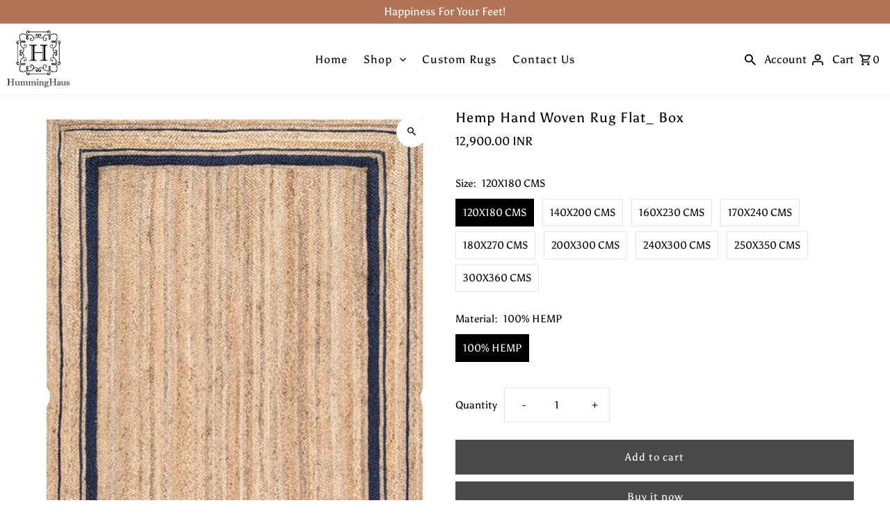

--- FILE ---
content_type: text/html; charset=utf-8
request_url: https://humminghaus.com/products/hemp-hand-woven-rug-flat_-box
body_size: 48620
content:
<!DOCTYPE html>
<html class="no-js" lang="en">
<head><script src="https://country-blocker.zend-apps.com/scripts/855/ca66c4195dbebc6f59ceaf0e10629664.js" async></script>
<!-- Google Tag Manager -->
<script>(function(w,d,s,l,i){w[l]=w[l]||[];w[l].push({'gtm.start':
new Date().getTime(),event:'gtm.js'});var f=d.getElementsByTagName(s)[0],
j=d.createElement(s),dl=l!='dataLayer'?'&l='+l:'';j.async=true;j.src=
'https://www.googletagmanager.com/gtm.js?id='+i+dl;f.parentNode.insertBefore(j,f);
})(window,document,'script','dataLayer','GTM-N54TD33');</script>
<!-- End Google Tag Manager -->

  

  
  <meta charset="utf-8" />
  <meta name="viewport" content="width=device-width,initial-scale=1,minimum-scale=1">

  <!-- Establish early connection to external domains -->
  <link rel="preconnect" href="https://cdn.shopify.com" crossorigin>
  <link rel="preconnect" href="https://fonts.shopify.com" crossorigin>
  <link rel="preconnect" href="https://monorail-edge.shopifysvc.com">
  <link rel="preconnect" href="//ajax.googleapis.com" crossorigin /><!-- Preload onDomain stylesheets and script libraries -->
  <link rel="preload" href="//humminghaus.com/cdn/shop/t/44/assets/stylesheet.css?v=132371965781070315701763630177" as="style">
  <link rel="preload" as="font" href="//humminghaus.com/cdn/fonts/asul/asul_n4.814c5323104eaec8052c156ea81d27e4cc2ecc89.woff2" type="font/woff2" crossorigin>
  <link rel="preload" as="font" href="//humminghaus.com/cdn/fonts/asul/asul_n4.814c5323104eaec8052c156ea81d27e4cc2ecc89.woff2" type="font/woff2" crossorigin>
  <link rel="preload" as="font" href="//humminghaus.com/cdn/fonts/asul/asul_n4.814c5323104eaec8052c156ea81d27e4cc2ecc89.woff2" type="font/woff2" crossorigin>
  <link rel="preload" href="//humminghaus.com/cdn/shop/t/44/assets/eventemitter3.min.js?v=27939738353326123541763630175" as="script"><link rel="preload" href="//humminghaus.com/cdn/shop/t/44/assets/theme.js?v=140535042847071654681763630177" as="script">

  <link rel="shortcut icon" href="//humminghaus.com/cdn/shop/files/HH-logo_32x32.png?v=1663317998" type="image/png" />
  <link rel="canonical" href="https://humminghaus.com/products/hemp-hand-woven-rug-flat_-box" /><title>Hemp Hand Woven Rug Flat_ Box
 &ndash; HummingHaus</title>
  <meta name="description" content="Overview Patterned Hemp Rug is hand woven and made of 100 % hemp. The playful pattern of flat gives it an exquisite look. It&#39;s natural color and material make this unique rug easy to combine into various interiors.  Weave Type Hand Woven.  Color Natural &amp;amp; Navy. Delivery Time 4 To 6 Weeks. Care Information Vacuum re" />

  
<meta property="og:image" content="http://humminghaus.com/cdn/shop/products/HHSTICHEDRUG.jpg?v=1663333836">
  <meta property="og:image:secure_url" content="https://humminghaus.com/cdn/shop/products/HHSTICHEDRUG.jpg?v=1663333836">
  <meta property="og:image:width" content="720">
  <meta property="og:image:height" content="1040">
<meta property="og:site_name" content="HummingHaus">



  <meta name="twitter:card" content="summary">


  <meta name="twitter:site" content="@">



  <meta name="twitter:title" content="Hemp Hand Woven Rug Flat_ Box">
  <meta name="twitter:description" content="Overview
Patterned Hemp Rug is hand woven and made of 100 % hemp. The playful pattern of flat gives it an exquisite look. It&#39;s natural color and material make this unique rug easy to combine into vari">
  <meta name="twitter:image" content="https://humminghaus.com/cdn/shop/products/HHSTICHEDRUG_large.jpg?v=1663333836">
  <meta name="twitter:image:width" content="480">
  <meta name="twitter:image:height" content="480">


  
  <script type="application/ld+json">
   {
     "@context": "https://schema.org",
     "@type": "Product",
     "id": "hemp-hand-woven-rug-flat_-box",
     "url": "//products/hemp-hand-woven-rug-flat_-box",
     "image": "//humminghaus.com/cdn/shop/products/HHSTICHEDRUG_1024x.jpg?v=1663333836",
     "name": "Hemp Hand Woven Rug Flat_ Box",
     "brand": {
        "@type": "Brand",
        "name": "HummingHaus"
      },
     "description": "Overview
Patterned Hemp Rug is hand woven and made of 100 % hemp. The playful pattern of flat gives it an exquisite look. It&#39;s natural color and material make this unique rug easy to combine into various interiors.
 Weave Type
Hand Woven. 
Color
Natural &amp;amp; Navy.
Delivery Time
4 To 6 Weeks.
Care Information

Vacuum regularly to keep clean.
Do not soak or bleach. Dry immediately.
Do not leave sitting wet.
Spot clean with cold water and mild soap.
Avoid exposure to direct sunlight to prevent fading.
Clean spills immediately so that they do not become set in the rug.
When having rugs cleaned professionally (especially hand-made rugs), always make use of reputable rug experts.
Pile Shredding is normal with natural fibers, this will reduce with time and usage.
Please keep this in mind when ordering online, as supplied item may differ very slightly from pictured product.
Do not pull the loose ends if any. Trim with scissors.
This is handmade rugs / carpets from India. Each rug is created by an individual artist and has its own identity and design / color variation, slight variation on these handmade carpet &amp;amp; rugs is not considered as fault but charm of this traditional process.
For Any Additional Info  Write us  humminghaus@gmail.com


 
 
 ","sku": "STCHD1218","offers": [
       
       {
         "@type": "Offer",
         "price": "12,900.00",
         "priceCurrency": "INR",
         "availability" : "http://schema.org/InStock",
         "priceValidUntil": "2030-01-01",
         "url": "/products/hemp-hand-woven-rug-flat_-box"
       },
       
       {
         "@type": "Offer",
         "price": "12,900.00",
         "priceCurrency": "INR",
         "availability" : "http://schema.org/InStock",
         "priceValidUntil": "2030-01-01",
         "url": "/products/hemp-hand-woven-rug-flat_-box"
       },
       
       {
         "@type": "Offer",
         "price": "12,900.00",
         "priceCurrency": "INR",
         "availability" : "http://schema.org/InStock",
         "priceValidUntil": "2030-01-01",
         "url": "/products/hemp-hand-woven-rug-flat_-box"
       },
       
       {
         "@type": "Offer",
         "price": "12,900.00",
         "priceCurrency": "INR",
         "availability" : "http://schema.org/InStock",
         "priceValidUntil": "2030-01-01",
         "url": "/products/hemp-hand-woven-rug-flat_-box"
       },
       
       {
         "@type": "Offer",
         "price": "12,900.00",
         "priceCurrency": "INR",
         "availability" : "http://schema.org/InStock",
         "priceValidUntil": "2030-01-01",
         "url": "/products/hemp-hand-woven-rug-flat_-box"
       },
       
       {
         "@type": "Offer",
         "price": "12,900.00",
         "priceCurrency": "INR",
         "availability" : "http://schema.org/InStock",
         "priceValidUntil": "2030-01-01",
         "url": "/products/hemp-hand-woven-rug-flat_-box"
       },
       
       {
         "@type": "Offer",
         "price": "12,900.00",
         "priceCurrency": "INR",
         "availability" : "http://schema.org/InStock",
         "priceValidUntil": "2030-01-01",
         "url": "/products/hemp-hand-woven-rug-flat_-box"
       },
       
       {
         "@type": "Offer",
         "price": "12,900.00",
         "priceCurrency": "INR",
         "availability" : "http://schema.org/InStock",
         "priceValidUntil": "2030-01-01",
         "url": "/products/hemp-hand-woven-rug-flat_-box"
       },
       
       {
         "@type": "Offer",
         "price": "12,900.00",
         "priceCurrency": "INR",
         "availability" : "http://schema.org/InStock",
         "priceValidUntil": "2030-01-01",
         "url": "/products/hemp-hand-woven-rug-flat_-box"
       }
       
    ]}
  </script>


  <style data-shopify>
:root {
    --main-family: Asul, serif;
    --main-weight: 400;
    --main-style: normal;
    --nav-family: Asul, serif;
    --nav-weight: 400;
    --nav-style: normal;
    --heading-family: Asul, serif;
    --heading-weight: 400;
    --heading-style: normal;

    --announcement-size: 22px;
    --font-size: 15px;
    --h1-size: 20px;
    --h2-size: 20px;
    --h3-size: 25px;
    --h4-size: calc(var(--font-size) + 2px);
    --h5-size: calc(var(--font-size) + 1px);
    --nav-size: 16px;
    --border-weight: 3px;
    --top-bar-background: #b17457;
    --top-bar-color: #fff;
    --social-links: #ffffff;
    --header-background: rgba(0,0,0,0);
    --cart-links: #222222;
    --header-float-color: #ffffff;
    --background: #ffffff;
    --heading-color: #000000;
    --hero-color: #ffffff;
    --text-color: #000000;
    --sale-color: #bc0000;
    --dotted-color: #e5e5e5;
    --button-color: #4a4947;
    --button-text: #ffffff;
    --button-hover: #b17457;
    --button-text-hover: #ffffff;
    --secondary-button-color: #4a4947;
    --secondary-button-text: #ffffff;
    --navigation: #ffffff;
    --nav-color: #000000;
    --nav-hover-color: #494648;
    --nav-hover-link-color: #ffffff;
    --new-background: #494648;
    --new-text: #ffffff;
    --sale-background: #b17457;
    --sale-text: #ffffff;
    --soldout-background: #222222;
    --soldout-text: #ffffff;
    --footer-background: #ffffff;
    --footer-color: #000000;
    --footer-border: #e5e5e5;
    --error-msg-dark: #e81000;
    --error-msg-light: #ffeae8;
    --success-msg-dark: #007f5f;
    --success-msg-light: #e5fff8;
    --free-shipping-bg: #494648;
    --free-shipping-text: #fff;
    --error-color: #c60808;
    --error-color-light: #fdd0d0;
    --keyboard-focus-color: #cccccc;
    --keyboard-focus-border-style: dotted;
    --keyboard-focus-border-weight: 1;
    --icon-border-color: #e6e6e6;
    --thumbnail-slider-outline-color: #666666;
    --price-unit-price-color: #999999;
    --select-arrow-bg: url(//humminghaus.com/cdn/shop/t/44/assets/select-arrow.png?v=112595941721225094991763630176);
    --product-info-align: center;
    --color-filter-size: 18px;
    --color-body-text: var(--text-color);
    --color-body: var(--background);
    --color-bg: var(--background);
    --disabled-text: #808080;
    --section-padding: 45px;
    --button-border-radius: 0px;

    --star-active: rgb(0, 0, 0);
    --star-inactive: rgb(204, 204, 204);

    --section-background: #ffffff;
    --section-overlay-color: 0, 0, 0;
    --section-overlay-opacity: 0;
    --section-button-size: 15px;


  }
  @media (max-width: 740px) {
    :root {
      --font-size: calc(15px - (15px * 0.15));
      --nav-size: calc(16px - (16px * 0.15));
      --h1-size: calc(20px - (20px * 0.15));
      --h2-size: calc(20px - (20px * 0.15));
      --h3-size: calc(25px - (25px * 0.15));
    }
  }
</style>


  <link rel="stylesheet" href="//humminghaus.com/cdn/shop/t/44/assets/stylesheet.css?v=132371965781070315701763630177" type="text/css">

  <style>
  @font-face {
  font-family: Asul;
  font-weight: 400;
  font-style: normal;
  font-display: swap;
  src: url("//humminghaus.com/cdn/fonts/asul/asul_n4.814c5323104eaec8052c156ea81d27e4cc2ecc89.woff2") format("woff2"),
       url("//humminghaus.com/cdn/fonts/asul/asul_n4.fad4580d0c2a0762bf2eec95df0ca1bba03e7345.woff") format("woff");
}

  @font-face {
  font-family: Asul;
  font-weight: 400;
  font-style: normal;
  font-display: swap;
  src: url("//humminghaus.com/cdn/fonts/asul/asul_n4.814c5323104eaec8052c156ea81d27e4cc2ecc89.woff2") format("woff2"),
       url("//humminghaus.com/cdn/fonts/asul/asul_n4.fad4580d0c2a0762bf2eec95df0ca1bba03e7345.woff") format("woff");
}

  @font-face {
  font-family: Asul;
  font-weight: 400;
  font-style: normal;
  font-display: swap;
  src: url("//humminghaus.com/cdn/fonts/asul/asul_n4.814c5323104eaec8052c156ea81d27e4cc2ecc89.woff2") format("woff2"),
       url("//humminghaus.com/cdn/fonts/asul/asul_n4.fad4580d0c2a0762bf2eec95df0ca1bba03e7345.woff") format("woff");
}

  @font-face {
  font-family: Asul;
  font-weight: 700;
  font-style: normal;
  font-display: swap;
  src: url("//humminghaus.com/cdn/fonts/asul/asul_n7.1ce81e866ff8ed9910cd2de5c7e0903f60f91e77.woff2") format("woff2"),
       url("//humminghaus.com/cdn/fonts/asul/asul_n7.a51de712305c01e28e5f167ab71969983e78b55b.woff") format("woff");
}

  
  
  </style>

  <script>window.performance && window.performance.mark && window.performance.mark('shopify.content_for_header.start');</script><meta name="google-site-verification" content="DMiYuA_90_jMan5a2JeZUf1JOYYgdh75VKpDbPMKWu8">
<meta id="shopify-digital-wallet" name="shopify-digital-wallet" content="/16103015/digital_wallets/dialog">
<link rel="alternate" hreflang="x-default" href="https://humminghaus.com/products/hemp-hand-woven-rug-flat_-box">
<link rel="alternate" hreflang="en" href="https://humminghaus.com/products/hemp-hand-woven-rug-flat_-box">
<link rel="alternate" hreflang="en-AE" href="https://humminghaus.com/en-ae/products/hemp-hand-woven-rug-flat_-box">
<link rel="alternate" hreflang="en-US" href="https://humminghaus.com/en-us/products/hemp-hand-woven-rug-flat_-box">
<link rel="alternate" type="application/json+oembed" href="https://humminghaus.com/products/hemp-hand-woven-rug-flat_-box.oembed">
<script async="async" src="/checkouts/internal/preloads.js?locale=en-IN"></script>
<script id="shopify-features" type="application/json">{"accessToken":"23c90e61cab8713ed1c364d8cb5a9744","betas":["rich-media-storefront-analytics"],"domain":"humminghaus.com","predictiveSearch":true,"shopId":16103015,"locale":"en"}</script>
<script>var Shopify = Shopify || {};
Shopify.shop = "humminghaus.myshopify.com";
Shopify.locale = "en";
Shopify.currency = {"active":"INR","rate":"1.0"};
Shopify.country = "IN";
Shopify.theme = {"name":"Humming Haus 6.0 Nov 2025 - Black Friday Sale V2","id":183071605015,"schema_name":"Fashionopolism","schema_version":"8.1.0","theme_store_id":141,"role":"main"};
Shopify.theme.handle = "null";
Shopify.theme.style = {"id":null,"handle":null};
Shopify.cdnHost = "humminghaus.com/cdn";
Shopify.routes = Shopify.routes || {};
Shopify.routes.root = "/";</script>
<script type="module">!function(o){(o.Shopify=o.Shopify||{}).modules=!0}(window);</script>
<script>!function(o){function n(){var o=[];function n(){o.push(Array.prototype.slice.apply(arguments))}return n.q=o,n}var t=o.Shopify=o.Shopify||{};t.loadFeatures=n(),t.autoloadFeatures=n()}(window);</script>
<script id="shop-js-analytics" type="application/json">{"pageType":"product"}</script>
<script defer="defer" async type="module" src="//humminghaus.com/cdn/shopifycloud/shop-js/modules/v2/client.init-shop-cart-sync_WVOgQShq.en.esm.js"></script>
<script defer="defer" async type="module" src="//humminghaus.com/cdn/shopifycloud/shop-js/modules/v2/chunk.common_C_13GLB1.esm.js"></script>
<script defer="defer" async type="module" src="//humminghaus.com/cdn/shopifycloud/shop-js/modules/v2/chunk.modal_CLfMGd0m.esm.js"></script>
<script type="module">
  await import("//humminghaus.com/cdn/shopifycloud/shop-js/modules/v2/client.init-shop-cart-sync_WVOgQShq.en.esm.js");
await import("//humminghaus.com/cdn/shopifycloud/shop-js/modules/v2/chunk.common_C_13GLB1.esm.js");
await import("//humminghaus.com/cdn/shopifycloud/shop-js/modules/v2/chunk.modal_CLfMGd0m.esm.js");

  window.Shopify.SignInWithShop?.initShopCartSync?.({"fedCMEnabled":true,"windoidEnabled":true});

</script>
<script>(function() {
  var isLoaded = false;
  function asyncLoad() {
    if (isLoaded) return;
    isLoaded = true;
    var urls = ["https:\/\/www.improvedcontactform.com\/icf.js?shop=humminghaus.myshopify.com","\/\/www.powr.io\/powr.js?powr-token=humminghaus.myshopify.com\u0026external-type=shopify\u0026shop=humminghaus.myshopify.com","https:\/\/static.klaviyo.com\/onsite\/js\/klaviyo.js?company_id=UUneq2\u0026shop=humminghaus.myshopify.com","https:\/\/static.klaviyo.com\/onsite\/js\/klaviyo.js?company_id=UUneq2\u0026shop=humminghaus.myshopify.com","\/\/shopify.privy.com\/widget.js?shop=humminghaus.myshopify.com","https:\/\/embed.tawk.to\/widget-script\/591addc764f23d19a89b2506\/default.js?shop=humminghaus.myshopify.com","https:\/\/dta54ss89rmpk.cloudfront.net\/get-form-script?shop_domain=humminghaus.myshopify.com\u0026version=11\u0026shop=humminghaus.myshopify.com","https:\/\/d3f0kqa8h3si01.cloudfront.net\/scripts\/humminghaus.20241003102953.scripttag.js?shop=humminghaus.myshopify.com","https:\/\/sr-cdn.shiprocket.in\/sr-promise\/static\/uc.js?channel_id=4\u0026sr_company_id=64428\u0026shop=humminghaus.myshopify.com","\/\/sfo2.digitaloceanspaces.com\/woohoo\/public\/script\/17791\/script.js?1759277815\u0026shop=humminghaus.myshopify.com"];
    for (var i = 0; i < urls.length; i++) {
      var s = document.createElement('script');
      s.type = 'text/javascript';
      s.async = true;
      s.src = urls[i];
      var x = document.getElementsByTagName('script')[0];
      x.parentNode.insertBefore(s, x);
    }
  };
  if(window.attachEvent) {
    window.attachEvent('onload', asyncLoad);
  } else {
    window.addEventListener('load', asyncLoad, false);
  }
})();</script>
<script id="__st">var __st={"a":16103015,"offset":19800,"reqid":"016fb906-5332-49a6-886b-e03c2d9a4ebe-1769609248","pageurl":"humminghaus.com\/products\/hemp-hand-woven-rug-flat_-box","u":"2e8f2da67dec","p":"product","rtyp":"product","rid":6693587419222};</script>
<script>window.ShopifyPaypalV4VisibilityTracking = true;</script>
<script id="captcha-bootstrap">!function(){'use strict';const t='contact',e='account',n='new_comment',o=[[t,t],['blogs',n],['comments',n],[t,'customer']],c=[[e,'customer_login'],[e,'guest_login'],[e,'recover_customer_password'],[e,'create_customer']],r=t=>t.map((([t,e])=>`form[action*='/${t}']:not([data-nocaptcha='true']) input[name='form_type'][value='${e}']`)).join(','),a=t=>()=>t?[...document.querySelectorAll(t)].map((t=>t.form)):[];function s(){const t=[...o],e=r(t);return a(e)}const i='password',u='form_key',d=['recaptcha-v3-token','g-recaptcha-response','h-captcha-response',i],f=()=>{try{return window.sessionStorage}catch{return}},m='__shopify_v',_=t=>t.elements[u];function p(t,e,n=!1){try{const o=window.sessionStorage,c=JSON.parse(o.getItem(e)),{data:r}=function(t){const{data:e,action:n}=t;return t[m]||n?{data:e,action:n}:{data:t,action:n}}(c);for(const[e,n]of Object.entries(r))t.elements[e]&&(t.elements[e].value=n);n&&o.removeItem(e)}catch(o){console.error('form repopulation failed',{error:o})}}const l='form_type',E='cptcha';function T(t){t.dataset[E]=!0}const w=window,h=w.document,L='Shopify',v='ce_forms',y='captcha';let A=!1;((t,e)=>{const n=(g='f06e6c50-85a8-45c8-87d0-21a2b65856fe',I='https://cdn.shopify.com/shopifycloud/storefront-forms-hcaptcha/ce_storefront_forms_captcha_hcaptcha.v1.5.2.iife.js',D={infoText:'Protected by hCaptcha',privacyText:'Privacy',termsText:'Terms'},(t,e,n)=>{const o=w[L][v],c=o.bindForm;if(c)return c(t,g,e,D).then(n);var r;o.q.push([[t,g,e,D],n]),r=I,A||(h.body.append(Object.assign(h.createElement('script'),{id:'captcha-provider',async:!0,src:r})),A=!0)});var g,I,D;w[L]=w[L]||{},w[L][v]=w[L][v]||{},w[L][v].q=[],w[L][y]=w[L][y]||{},w[L][y].protect=function(t,e){n(t,void 0,e),T(t)},Object.freeze(w[L][y]),function(t,e,n,w,h,L){const[v,y,A,g]=function(t,e,n){const i=e?o:[],u=t?c:[],d=[...i,...u],f=r(d),m=r(i),_=r(d.filter((([t,e])=>n.includes(e))));return[a(f),a(m),a(_),s()]}(w,h,L),I=t=>{const e=t.target;return e instanceof HTMLFormElement?e:e&&e.form},D=t=>v().includes(t);t.addEventListener('submit',(t=>{const e=I(t);if(!e)return;const n=D(e)&&!e.dataset.hcaptchaBound&&!e.dataset.recaptchaBound,o=_(e),c=g().includes(e)&&(!o||!o.value);(n||c)&&t.preventDefault(),c&&!n&&(function(t){try{if(!f())return;!function(t){const e=f();if(!e)return;const n=_(t);if(!n)return;const o=n.value;o&&e.removeItem(o)}(t);const e=Array.from(Array(32),(()=>Math.random().toString(36)[2])).join('');!function(t,e){_(t)||t.append(Object.assign(document.createElement('input'),{type:'hidden',name:u})),t.elements[u].value=e}(t,e),function(t,e){const n=f();if(!n)return;const o=[...t.querySelectorAll(`input[type='${i}']`)].map((({name:t})=>t)),c=[...d,...o],r={};for(const[a,s]of new FormData(t).entries())c.includes(a)||(r[a]=s);n.setItem(e,JSON.stringify({[m]:1,action:t.action,data:r}))}(t,e)}catch(e){console.error('failed to persist form',e)}}(e),e.submit())}));const S=(t,e)=>{t&&!t.dataset[E]&&(n(t,e.some((e=>e===t))),T(t))};for(const o of['focusin','change'])t.addEventListener(o,(t=>{const e=I(t);D(e)&&S(e,y())}));const B=e.get('form_key'),M=e.get(l),P=B&&M;t.addEventListener('DOMContentLoaded',(()=>{const t=y();if(P)for(const e of t)e.elements[l].value===M&&p(e,B);[...new Set([...A(),...v().filter((t=>'true'===t.dataset.shopifyCaptcha))])].forEach((e=>S(e,t)))}))}(h,new URLSearchParams(w.location.search),n,t,e,['guest_login'])})(!0,!0)}();</script>
<script integrity="sha256-4kQ18oKyAcykRKYeNunJcIwy7WH5gtpwJnB7kiuLZ1E=" data-source-attribution="shopify.loadfeatures" defer="defer" src="//humminghaus.com/cdn/shopifycloud/storefront/assets/storefront/load_feature-a0a9edcb.js" crossorigin="anonymous"></script>
<script data-source-attribution="shopify.dynamic_checkout.dynamic.init">var Shopify=Shopify||{};Shopify.PaymentButton=Shopify.PaymentButton||{isStorefrontPortableWallets:!0,init:function(){window.Shopify.PaymentButton.init=function(){};var t=document.createElement("script");t.src="https://humminghaus.com/cdn/shopifycloud/portable-wallets/latest/portable-wallets.en.js",t.type="module",document.head.appendChild(t)}};
</script>
<script data-source-attribution="shopify.dynamic_checkout.buyer_consent">
  function portableWalletsHideBuyerConsent(e){var t=document.getElementById("shopify-buyer-consent"),n=document.getElementById("shopify-subscription-policy-button");t&&n&&(t.classList.add("hidden"),t.setAttribute("aria-hidden","true"),n.removeEventListener("click",e))}function portableWalletsShowBuyerConsent(e){var t=document.getElementById("shopify-buyer-consent"),n=document.getElementById("shopify-subscription-policy-button");t&&n&&(t.classList.remove("hidden"),t.removeAttribute("aria-hidden"),n.addEventListener("click",e))}window.Shopify?.PaymentButton&&(window.Shopify.PaymentButton.hideBuyerConsent=portableWalletsHideBuyerConsent,window.Shopify.PaymentButton.showBuyerConsent=portableWalletsShowBuyerConsent);
</script>
<script>
  function portableWalletsCleanup(e){e&&e.src&&console.error("Failed to load portable wallets script "+e.src);var t=document.querySelectorAll("shopify-accelerated-checkout .shopify-payment-button__skeleton, shopify-accelerated-checkout-cart .wallet-cart-button__skeleton"),e=document.getElementById("shopify-buyer-consent");for(let e=0;e<t.length;e++)t[e].remove();e&&e.remove()}function portableWalletsNotLoadedAsModule(e){e instanceof ErrorEvent&&"string"==typeof e.message&&e.message.includes("import.meta")&&"string"==typeof e.filename&&e.filename.includes("portable-wallets")&&(window.removeEventListener("error",portableWalletsNotLoadedAsModule),window.Shopify.PaymentButton.failedToLoad=e,"loading"===document.readyState?document.addEventListener("DOMContentLoaded",window.Shopify.PaymentButton.init):window.Shopify.PaymentButton.init())}window.addEventListener("error",portableWalletsNotLoadedAsModule);
</script>

<script type="module" src="https://humminghaus.com/cdn/shopifycloud/portable-wallets/latest/portable-wallets.en.js" onError="portableWalletsCleanup(this)" crossorigin="anonymous"></script>
<script nomodule>
  document.addEventListener("DOMContentLoaded", portableWalletsCleanup);
</script>

<link id="shopify-accelerated-checkout-styles" rel="stylesheet" media="screen" href="https://humminghaus.com/cdn/shopifycloud/portable-wallets/latest/accelerated-checkout-backwards-compat.css" crossorigin="anonymous">
<style id="shopify-accelerated-checkout-cart">
        #shopify-buyer-consent {
  margin-top: 1em;
  display: inline-block;
  width: 100%;
}

#shopify-buyer-consent.hidden {
  display: none;
}

#shopify-subscription-policy-button {
  background: none;
  border: none;
  padding: 0;
  text-decoration: underline;
  font-size: inherit;
  cursor: pointer;
}

#shopify-subscription-policy-button::before {
  box-shadow: none;
}

      </style>

<script>window.performance && window.performance.mark && window.performance.mark('shopify.content_for_header.end');</script>





<script>
  document.addEventListener("DOMContentLoaded", function () {
    const header = document.querySelector("header.theme-header");

    if (!header) return;

    const stickyOffset = 64; // Height of announcement bar in pixels

    function updateHeaderStickyState() {
      if (window.scrollY > stickyOffset) {
        header.classList.add("sticky");
      } else {
        header.classList.remove("sticky");
      }
    }

    window.addEventListener("scroll", updateHeaderStickyState);
    updateHeaderStickyState(); // Run on load (in case of refresh mid-scroll)
  });
</script>

<script>
  document.addEventListener('DOMContentLoaded', function () {
  const header = document.querySelector('header.theme-header');
  const logo = document.querySelector('.site-logo');

  // Only run sticky behavior on homepage
  if (!header || !logo || !document.body.classList.contains('template-index')) return;

  function updateSticky() {
    if (window.scrollY > 0) {
      header.classList.add('sticky');
      logo.src = logo.dataset.logoBlack;
    } else {
      header.classList.remove('sticky');
      logo.src = logo.dataset.logoWhite;
    }
  }

  window.addEventListener('scroll', () => {
    requestAnimationFrame(updateSticky);
  });

  updateSticky();
});

</script>


<!-- BEGIN app block: shopify://apps/pagefly-page-builder/blocks/app-embed/83e179f7-59a0-4589-8c66-c0dddf959200 -->

<!-- BEGIN app snippet: pagefly-cro-ab-testing-main -->







<script>
  ;(function () {
    const url = new URL(window.location)
    const viewParam = url.searchParams.get('view')
    if (viewParam && viewParam.includes('variant-pf-')) {
      url.searchParams.set('pf_v', viewParam)
      url.searchParams.delete('view')
      window.history.replaceState({}, '', url)
    }
  })()
</script>



<script type='module'>
  
  window.PAGEFLY_CRO = window.PAGEFLY_CRO || {}

  window.PAGEFLY_CRO['data_debug'] = {
    original_template_suffix: "all_products",
    allow_ab_test: false,
    ab_test_start_time: 0,
    ab_test_end_time: 0,
    today_date_time: 1769609248000,
  }
  window.PAGEFLY_CRO['GA4'] = { enabled: false}
</script>

<!-- END app snippet -->








  <script src='https://cdn.shopify.com/extensions/019bf883-1122-7445-9dca-5d60e681c2c8/pagefly-page-builder-216/assets/pagefly-helper.js' defer='defer'></script>

  <script src='https://cdn.shopify.com/extensions/019bf883-1122-7445-9dca-5d60e681c2c8/pagefly-page-builder-216/assets/pagefly-general-helper.js' defer='defer'></script>

  <script src='https://cdn.shopify.com/extensions/019bf883-1122-7445-9dca-5d60e681c2c8/pagefly-page-builder-216/assets/pagefly-snap-slider.js' defer='defer'></script>

  <script src='https://cdn.shopify.com/extensions/019bf883-1122-7445-9dca-5d60e681c2c8/pagefly-page-builder-216/assets/pagefly-slideshow-v3.js' defer='defer'></script>

  <script src='https://cdn.shopify.com/extensions/019bf883-1122-7445-9dca-5d60e681c2c8/pagefly-page-builder-216/assets/pagefly-slideshow-v4.js' defer='defer'></script>

  <script src='https://cdn.shopify.com/extensions/019bf883-1122-7445-9dca-5d60e681c2c8/pagefly-page-builder-216/assets/pagefly-glider.js' defer='defer'></script>

  <script src='https://cdn.shopify.com/extensions/019bf883-1122-7445-9dca-5d60e681c2c8/pagefly-page-builder-216/assets/pagefly-slideshow-v1-v2.js' defer='defer'></script>

  <script src='https://cdn.shopify.com/extensions/019bf883-1122-7445-9dca-5d60e681c2c8/pagefly-page-builder-216/assets/pagefly-product-media.js' defer='defer'></script>

  <script src='https://cdn.shopify.com/extensions/019bf883-1122-7445-9dca-5d60e681c2c8/pagefly-page-builder-216/assets/pagefly-product.js' defer='defer'></script>


<script id='pagefly-helper-data' type='application/json'>
  {
    "page_optimization": {
      "assets_prefetching": false
    },
    "elements_asset_mapper": {
      "Accordion": "https://cdn.shopify.com/extensions/019bf883-1122-7445-9dca-5d60e681c2c8/pagefly-page-builder-216/assets/pagefly-accordion.js",
      "Accordion3": "https://cdn.shopify.com/extensions/019bf883-1122-7445-9dca-5d60e681c2c8/pagefly-page-builder-216/assets/pagefly-accordion3.js",
      "CountDown": "https://cdn.shopify.com/extensions/019bf883-1122-7445-9dca-5d60e681c2c8/pagefly-page-builder-216/assets/pagefly-countdown.js",
      "GMap1": "https://cdn.shopify.com/extensions/019bf883-1122-7445-9dca-5d60e681c2c8/pagefly-page-builder-216/assets/pagefly-gmap.js",
      "GMap2": "https://cdn.shopify.com/extensions/019bf883-1122-7445-9dca-5d60e681c2c8/pagefly-page-builder-216/assets/pagefly-gmap.js",
      "GMapBasicV2": "https://cdn.shopify.com/extensions/019bf883-1122-7445-9dca-5d60e681c2c8/pagefly-page-builder-216/assets/pagefly-gmap.js",
      "GMapAdvancedV2": "https://cdn.shopify.com/extensions/019bf883-1122-7445-9dca-5d60e681c2c8/pagefly-page-builder-216/assets/pagefly-gmap.js",
      "HTML.Video": "https://cdn.shopify.com/extensions/019bf883-1122-7445-9dca-5d60e681c2c8/pagefly-page-builder-216/assets/pagefly-htmlvideo.js",
      "HTML.Video2": "https://cdn.shopify.com/extensions/019bf883-1122-7445-9dca-5d60e681c2c8/pagefly-page-builder-216/assets/pagefly-htmlvideo2.js",
      "HTML.Video3": "https://cdn.shopify.com/extensions/019bf883-1122-7445-9dca-5d60e681c2c8/pagefly-page-builder-216/assets/pagefly-htmlvideo2.js",
      "BackgroundVideo": "https://cdn.shopify.com/extensions/019bf883-1122-7445-9dca-5d60e681c2c8/pagefly-page-builder-216/assets/pagefly-htmlvideo2.js",
      "Instagram": "https://cdn.shopify.com/extensions/019bf883-1122-7445-9dca-5d60e681c2c8/pagefly-page-builder-216/assets/pagefly-instagram.js",
      "Instagram2": "https://cdn.shopify.com/extensions/019bf883-1122-7445-9dca-5d60e681c2c8/pagefly-page-builder-216/assets/pagefly-instagram.js",
      "Insta3": "https://cdn.shopify.com/extensions/019bf883-1122-7445-9dca-5d60e681c2c8/pagefly-page-builder-216/assets/pagefly-instagram3.js",
      "Tabs": "https://cdn.shopify.com/extensions/019bf883-1122-7445-9dca-5d60e681c2c8/pagefly-page-builder-216/assets/pagefly-tab.js",
      "Tabs3": "https://cdn.shopify.com/extensions/019bf883-1122-7445-9dca-5d60e681c2c8/pagefly-page-builder-216/assets/pagefly-tab3.js",
      "ProductBox": "https://cdn.shopify.com/extensions/019bf883-1122-7445-9dca-5d60e681c2c8/pagefly-page-builder-216/assets/pagefly-cart.js",
      "FBPageBox2": "https://cdn.shopify.com/extensions/019bf883-1122-7445-9dca-5d60e681c2c8/pagefly-page-builder-216/assets/pagefly-facebook.js",
      "FBLikeButton2": "https://cdn.shopify.com/extensions/019bf883-1122-7445-9dca-5d60e681c2c8/pagefly-page-builder-216/assets/pagefly-facebook.js",
      "TwitterFeed2": "https://cdn.shopify.com/extensions/019bf883-1122-7445-9dca-5d60e681c2c8/pagefly-page-builder-216/assets/pagefly-twitter.js",
      "Paragraph4": "https://cdn.shopify.com/extensions/019bf883-1122-7445-9dca-5d60e681c2c8/pagefly-page-builder-216/assets/pagefly-paragraph4.js",

      "AliReviews": "https://cdn.shopify.com/extensions/019bf883-1122-7445-9dca-5d60e681c2c8/pagefly-page-builder-216/assets/pagefly-3rd-elements.js",
      "BackInStock": "https://cdn.shopify.com/extensions/019bf883-1122-7445-9dca-5d60e681c2c8/pagefly-page-builder-216/assets/pagefly-3rd-elements.js",
      "GloboBackInStock": "https://cdn.shopify.com/extensions/019bf883-1122-7445-9dca-5d60e681c2c8/pagefly-page-builder-216/assets/pagefly-3rd-elements.js",
      "GrowaveWishlist": "https://cdn.shopify.com/extensions/019bf883-1122-7445-9dca-5d60e681c2c8/pagefly-page-builder-216/assets/pagefly-3rd-elements.js",
      "InfiniteOptionsShopPad": "https://cdn.shopify.com/extensions/019bf883-1122-7445-9dca-5d60e681c2c8/pagefly-page-builder-216/assets/pagefly-3rd-elements.js",
      "InkybayProductPersonalizer": "https://cdn.shopify.com/extensions/019bf883-1122-7445-9dca-5d60e681c2c8/pagefly-page-builder-216/assets/pagefly-3rd-elements.js",
      "LimeSpot": "https://cdn.shopify.com/extensions/019bf883-1122-7445-9dca-5d60e681c2c8/pagefly-page-builder-216/assets/pagefly-3rd-elements.js",
      "Loox": "https://cdn.shopify.com/extensions/019bf883-1122-7445-9dca-5d60e681c2c8/pagefly-page-builder-216/assets/pagefly-3rd-elements.js",
      "Opinew": "https://cdn.shopify.com/extensions/019bf883-1122-7445-9dca-5d60e681c2c8/pagefly-page-builder-216/assets/pagefly-3rd-elements.js",
      "Powr": "https://cdn.shopify.com/extensions/019bf883-1122-7445-9dca-5d60e681c2c8/pagefly-page-builder-216/assets/pagefly-3rd-elements.js",
      "ProductReviews": "https://cdn.shopify.com/extensions/019bf883-1122-7445-9dca-5d60e681c2c8/pagefly-page-builder-216/assets/pagefly-3rd-elements.js",
      "PushOwl": "https://cdn.shopify.com/extensions/019bf883-1122-7445-9dca-5d60e681c2c8/pagefly-page-builder-216/assets/pagefly-3rd-elements.js",
      "ReCharge": "https://cdn.shopify.com/extensions/019bf883-1122-7445-9dca-5d60e681c2c8/pagefly-page-builder-216/assets/pagefly-3rd-elements.js",
      "Rivyo": "https://cdn.shopify.com/extensions/019bf883-1122-7445-9dca-5d60e681c2c8/pagefly-page-builder-216/assets/pagefly-3rd-elements.js",
      "TrackingMore": "https://cdn.shopify.com/extensions/019bf883-1122-7445-9dca-5d60e681c2c8/pagefly-page-builder-216/assets/pagefly-3rd-elements.js",
      "Vitals": "https://cdn.shopify.com/extensions/019bf883-1122-7445-9dca-5d60e681c2c8/pagefly-page-builder-216/assets/pagefly-3rd-elements.js",
      "Wiser": "https://cdn.shopify.com/extensions/019bf883-1122-7445-9dca-5d60e681c2c8/pagefly-page-builder-216/assets/pagefly-3rd-elements.js"
    },
    "custom_elements_mapper": {
      "pf-click-action-element": "https://cdn.shopify.com/extensions/019bf883-1122-7445-9dca-5d60e681c2c8/pagefly-page-builder-216/assets/pagefly-click-action-element.js",
      "pf-dialog-element": "https://cdn.shopify.com/extensions/019bf883-1122-7445-9dca-5d60e681c2c8/pagefly-page-builder-216/assets/pagefly-dialog-element.js"
    }
  }
</script>


<!-- END app block --><!-- BEGIN app block: shopify://apps/judge-me-reviews/blocks/judgeme_core/61ccd3b1-a9f2-4160-9fe9-4fec8413e5d8 --><!-- Start of Judge.me Core -->






<link rel="dns-prefetch" href="https://cdnwidget.judge.me">
<link rel="dns-prefetch" href="https://cdn.judge.me">
<link rel="dns-prefetch" href="https://cdn1.judge.me">
<link rel="dns-prefetch" href="https://api.judge.me">

<script data-cfasync='false' class='jdgm-settings-script'>window.jdgmSettings={"pagination":5,"disable_web_reviews":false,"badge_no_review_text":"No reviews","badge_n_reviews_text":"{{ n }} review/reviews","hide_badge_preview_if_no_reviews":true,"badge_hide_text":false,"enforce_center_preview_badge":false,"widget_title":"Customer Reviews","widget_open_form_text":"Write a review","widget_close_form_text":"Cancel review","widget_refresh_page_text":"Refresh page","widget_summary_text":"Based on {{ number_of_reviews }} review/reviews","widget_no_review_text":"Be the first to write a review","widget_name_field_text":"Display name","widget_verified_name_field_text":"Verified Name (public)","widget_name_placeholder_text":"Display name","widget_required_field_error_text":"This field is required.","widget_email_field_text":"Email address","widget_verified_email_field_text":"Verified Email (private, can not be edited)","widget_email_placeholder_text":"Your email address","widget_email_field_error_text":"Please enter a valid email address.","widget_rating_field_text":"Rating","widget_review_title_field_text":"Review Title","widget_review_title_placeholder_text":"Give your review a title","widget_review_body_field_text":"Review content","widget_review_body_placeholder_text":"Start writing here...","widget_pictures_field_text":"Picture/Video (optional)","widget_submit_review_text":"Submit Review","widget_submit_verified_review_text":"Submit Verified Review","widget_submit_success_msg_with_auto_publish":"Thank you! Please refresh the page in a few moments to see your review. You can remove or edit your review by logging into \u003ca href='https://judge.me/login' target='_blank' rel='nofollow noopener'\u003eJudge.me\u003c/a\u003e","widget_submit_success_msg_no_auto_publish":"Thank you! Your review will be published as soon as it is approved by the shop admin. You can remove or edit your review by logging into \u003ca href='https://judge.me/login' target='_blank' rel='nofollow noopener'\u003eJudge.me\u003c/a\u003e","widget_show_default_reviews_out_of_total_text":"Showing {{ n_reviews_shown }} out of {{ n_reviews }} reviews.","widget_show_all_link_text":"Show all","widget_show_less_link_text":"Show less","widget_author_said_text":"{{ reviewer_name }} said:","widget_days_text":"{{ n }} days ago","widget_weeks_text":"{{ n }} week/weeks ago","widget_months_text":"{{ n }} month/months ago","widget_years_text":"{{ n }} year/years ago","widget_yesterday_text":"Yesterday","widget_today_text":"Today","widget_replied_text":"\u003e\u003e {{ shop_name }} replied:","widget_read_more_text":"Read more","widget_reviewer_name_as_initial":"","widget_rating_filter_color":"#fbcd0a","widget_rating_filter_see_all_text":"See all reviews","widget_sorting_most_recent_text":"Most Recent","widget_sorting_highest_rating_text":"Highest Rating","widget_sorting_lowest_rating_text":"Lowest Rating","widget_sorting_with_pictures_text":"Only Pictures","widget_sorting_most_helpful_text":"Most Helpful","widget_open_question_form_text":"Ask a question","widget_reviews_subtab_text":"Reviews","widget_questions_subtab_text":"Questions","widget_question_label_text":"Question","widget_answer_label_text":"Answer","widget_question_placeholder_text":"Write your question here","widget_submit_question_text":"Submit Question","widget_question_submit_success_text":"Thank you for your question! We will notify you once it gets answered.","verified_badge_text":"Verified","verified_badge_bg_color":"","verified_badge_text_color":"","verified_badge_placement":"left-of-reviewer-name","widget_review_max_height":"","widget_hide_border":false,"widget_social_share":false,"widget_thumb":false,"widget_review_location_show":false,"widget_location_format":"","all_reviews_include_out_of_store_products":true,"all_reviews_out_of_store_text":"(out of store)","all_reviews_pagination":100,"all_reviews_product_name_prefix_text":"about","enable_review_pictures":true,"enable_question_anwser":false,"widget_theme":"default","review_date_format":"mm/dd/yyyy","default_sort_method":"most-recent","widget_product_reviews_subtab_text":"Product Reviews","widget_shop_reviews_subtab_text":"Shop Reviews","widget_other_products_reviews_text":"Reviews for other products","widget_store_reviews_subtab_text":"Store reviews","widget_no_store_reviews_text":"This store hasn't received any reviews yet","widget_web_restriction_product_reviews_text":"This product hasn't received any reviews yet","widget_no_items_text":"No items found","widget_show_more_text":"Show more","widget_write_a_store_review_text":"Write a Store Review","widget_other_languages_heading":"Reviews in Other Languages","widget_translate_review_text":"Translate review to {{ language }}","widget_translating_review_text":"Translating...","widget_show_original_translation_text":"Show original ({{ language }})","widget_translate_review_failed_text":"Review couldn't be translated.","widget_translate_review_retry_text":"Retry","widget_translate_review_try_again_later_text":"Try again later","show_product_url_for_grouped_product":false,"widget_sorting_pictures_first_text":"Pictures First","show_pictures_on_all_rev_page_mobile":false,"show_pictures_on_all_rev_page_desktop":false,"floating_tab_hide_mobile_install_preference":false,"floating_tab_button_name":"★ Reviews","floating_tab_title":"Let customers speak for us","floating_tab_button_color":"","floating_tab_button_background_color":"","floating_tab_url":"","floating_tab_url_enabled":false,"floating_tab_tab_style":"text","all_reviews_text_badge_text":"Customers rate us {{ shop.metafields.judgeme.all_reviews_rating | round: 1 }}/5 based on {{ shop.metafields.judgeme.all_reviews_count }} reviews.","all_reviews_text_badge_text_branded_style":"{{ shop.metafields.judgeme.all_reviews_rating | round: 1 }} out of 5 stars based on {{ shop.metafields.judgeme.all_reviews_count }} reviews","is_all_reviews_text_badge_a_link":false,"show_stars_for_all_reviews_text_badge":false,"all_reviews_text_badge_url":"","all_reviews_text_style":"text","all_reviews_text_color_style":"judgeme_brand_color","all_reviews_text_color":"#108474","all_reviews_text_show_jm_brand":true,"featured_carousel_show_header":true,"featured_carousel_title":"Let customers speak for us","testimonials_carousel_title":"Customers are saying","videos_carousel_title":"Real customer stories","cards_carousel_title":"Customers are saying","featured_carousel_count_text":"from {{ n }} reviews","featured_carousel_add_link_to_all_reviews_page":false,"featured_carousel_url":"","featured_carousel_show_images":true,"featured_carousel_autoslide_interval":5,"featured_carousel_arrows_on_the_sides":false,"featured_carousel_height":250,"featured_carousel_width":80,"featured_carousel_image_size":0,"featured_carousel_image_height":250,"featured_carousel_arrow_color":"#eeeeee","verified_count_badge_style":"vintage","verified_count_badge_orientation":"horizontal","verified_count_badge_color_style":"judgeme_brand_color","verified_count_badge_color":"#108474","is_verified_count_badge_a_link":false,"verified_count_badge_url":"","verified_count_badge_show_jm_brand":true,"widget_rating_preset_default":5,"widget_first_sub_tab":"product-reviews","widget_show_histogram":true,"widget_histogram_use_custom_color":false,"widget_pagination_use_custom_color":false,"widget_star_use_custom_color":false,"widget_verified_badge_use_custom_color":false,"widget_write_review_use_custom_color":false,"picture_reminder_submit_button":"Upload Pictures","enable_review_videos":false,"mute_video_by_default":false,"widget_sorting_videos_first_text":"Videos First","widget_review_pending_text":"Pending","featured_carousel_items_for_large_screen":3,"social_share_options_order":"Facebook,Twitter","remove_microdata_snippet":true,"disable_json_ld":false,"enable_json_ld_products":false,"preview_badge_show_question_text":false,"preview_badge_no_question_text":"No questions","preview_badge_n_question_text":"{{ number_of_questions }} question/questions","qa_badge_show_icon":false,"qa_badge_position":"same-row","remove_judgeme_branding":false,"widget_add_search_bar":false,"widget_search_bar_placeholder":"Search","widget_sorting_verified_only_text":"Verified only","featured_carousel_theme":"default","featured_carousel_show_rating":true,"featured_carousel_show_title":true,"featured_carousel_show_body":true,"featured_carousel_show_date":false,"featured_carousel_show_reviewer":true,"featured_carousel_show_product":false,"featured_carousel_header_background_color":"#108474","featured_carousel_header_text_color":"#ffffff","featured_carousel_name_product_separator":"reviewed","featured_carousel_full_star_background":"#108474","featured_carousel_empty_star_background":"#dadada","featured_carousel_vertical_theme_background":"#f9fafb","featured_carousel_verified_badge_enable":true,"featured_carousel_verified_badge_color":"#108474","featured_carousel_border_style":"round","featured_carousel_review_line_length_limit":3,"featured_carousel_more_reviews_button_text":"Read more reviews","featured_carousel_view_product_button_text":"View product","all_reviews_page_load_reviews_on":"scroll","all_reviews_page_load_more_text":"Load More Reviews","disable_fb_tab_reviews":false,"enable_ajax_cdn_cache":false,"widget_advanced_speed_features":5,"widget_public_name_text":"displayed publicly like","default_reviewer_name":"John Smith","default_reviewer_name_has_non_latin":true,"widget_reviewer_anonymous":"Anonymous","medals_widget_title":"Judge.me Review Medals","medals_widget_background_color":"#f9fafb","medals_widget_position":"footer_all_pages","medals_widget_border_color":"#f9fafb","medals_widget_verified_text_position":"left","medals_widget_use_monochromatic_version":false,"medals_widget_elements_color":"#108474","show_reviewer_avatar":true,"widget_invalid_yt_video_url_error_text":"Not a YouTube video URL","widget_max_length_field_error_text":"Please enter no more than {0} characters.","widget_show_country_flag":false,"widget_show_collected_via_shop_app":true,"widget_verified_by_shop_badge_style":"light","widget_verified_by_shop_text":"Verified by Shop","widget_show_photo_gallery":false,"widget_load_with_code_splitting":true,"widget_ugc_install_preference":false,"widget_ugc_title":"Made by us, Shared by you","widget_ugc_subtitle":"Tag us to see your picture featured in our page","widget_ugc_arrows_color":"#ffffff","widget_ugc_primary_button_text":"Buy Now","widget_ugc_primary_button_background_color":"#108474","widget_ugc_primary_button_text_color":"#ffffff","widget_ugc_primary_button_border_width":"0","widget_ugc_primary_button_border_style":"none","widget_ugc_primary_button_border_color":"#108474","widget_ugc_primary_button_border_radius":"25","widget_ugc_secondary_button_text":"Load More","widget_ugc_secondary_button_background_color":"#ffffff","widget_ugc_secondary_button_text_color":"#108474","widget_ugc_secondary_button_border_width":"2","widget_ugc_secondary_button_border_style":"solid","widget_ugc_secondary_button_border_color":"#108474","widget_ugc_secondary_button_border_radius":"25","widget_ugc_reviews_button_text":"View Reviews","widget_ugc_reviews_button_background_color":"#ffffff","widget_ugc_reviews_button_text_color":"#108474","widget_ugc_reviews_button_border_width":"2","widget_ugc_reviews_button_border_style":"solid","widget_ugc_reviews_button_border_color":"#108474","widget_ugc_reviews_button_border_radius":"25","widget_ugc_reviews_button_link_to":"judgeme-reviews-page","widget_ugc_show_post_date":true,"widget_ugc_max_width":"800","widget_rating_metafield_value_type":true,"widget_primary_color":"#108474","widget_enable_secondary_color":false,"widget_secondary_color":"#edf5f5","widget_summary_average_rating_text":"{{ average_rating }} out of 5","widget_media_grid_title":"Customer photos \u0026 videos","widget_media_grid_see_more_text":"See more","widget_round_style":false,"widget_show_product_medals":true,"widget_verified_by_judgeme_text":"Verified by Judge.me","widget_show_store_medals":true,"widget_verified_by_judgeme_text_in_store_medals":"Verified by Judge.me","widget_media_field_exceed_quantity_message":"Sorry, we can only accept {{ max_media }} for one review.","widget_media_field_exceed_limit_message":"{{ file_name }} is too large, please select a {{ media_type }} less than {{ size_limit }}MB.","widget_review_submitted_text":"Review Submitted!","widget_question_submitted_text":"Question Submitted!","widget_close_form_text_question":"Cancel","widget_write_your_answer_here_text":"Write your answer here","widget_enabled_branded_link":true,"widget_show_collected_by_judgeme":true,"widget_reviewer_name_color":"","widget_write_review_text_color":"","widget_write_review_bg_color":"","widget_collected_by_judgeme_text":"collected by Judge.me","widget_pagination_type":"standard","widget_load_more_text":"Load More","widget_load_more_color":"#108474","widget_full_review_text":"Full Review","widget_read_more_reviews_text":"Read More Reviews","widget_read_questions_text":"Read Questions","widget_questions_and_answers_text":"Questions \u0026 Answers","widget_verified_by_text":"Verified by","widget_verified_text":"Verified","widget_number_of_reviews_text":"{{ number_of_reviews }} reviews","widget_back_button_text":"Back","widget_next_button_text":"Next","widget_custom_forms_filter_button":"Filters","custom_forms_style":"vertical","widget_show_review_information":false,"how_reviews_are_collected":"How reviews are collected?","widget_show_review_keywords":false,"widget_gdpr_statement":"How we use your data: We'll only contact you about the review you left, and only if necessary. By submitting your review, you agree to Judge.me's \u003ca href='https://judge.me/terms' target='_blank' rel='nofollow noopener'\u003eterms\u003c/a\u003e, \u003ca href='https://judge.me/privacy' target='_blank' rel='nofollow noopener'\u003eprivacy\u003c/a\u003e and \u003ca href='https://judge.me/content-policy' target='_blank' rel='nofollow noopener'\u003econtent\u003c/a\u003e policies.","widget_multilingual_sorting_enabled":false,"widget_translate_review_content_enabled":false,"widget_translate_review_content_method":"manual","popup_widget_review_selection":"automatically_with_pictures","popup_widget_round_border_style":true,"popup_widget_show_title":true,"popup_widget_show_body":true,"popup_widget_show_reviewer":false,"popup_widget_show_product":true,"popup_widget_show_pictures":true,"popup_widget_use_review_picture":true,"popup_widget_show_on_home_page":true,"popup_widget_show_on_product_page":true,"popup_widget_show_on_collection_page":true,"popup_widget_show_on_cart_page":true,"popup_widget_position":"bottom_left","popup_widget_first_review_delay":5,"popup_widget_duration":5,"popup_widget_interval":5,"popup_widget_review_count":5,"popup_widget_hide_on_mobile":true,"review_snippet_widget_round_border_style":true,"review_snippet_widget_card_color":"#FFFFFF","review_snippet_widget_slider_arrows_background_color":"#FFFFFF","review_snippet_widget_slider_arrows_color":"#000000","review_snippet_widget_star_color":"#108474","show_product_variant":false,"all_reviews_product_variant_label_text":"Variant: ","widget_show_verified_branding":true,"widget_ai_summary_title":"Customers say","widget_ai_summary_disclaimer":"AI-powered review summary based on recent customer reviews","widget_show_ai_summary":false,"widget_show_ai_summary_bg":false,"widget_show_review_title_input":true,"redirect_reviewers_invited_via_email":"review_widget","request_store_review_after_product_review":false,"request_review_other_products_in_order":false,"review_form_color_scheme":"default","review_form_corner_style":"square","review_form_star_color":{},"review_form_text_color":"#333333","review_form_background_color":"#ffffff","review_form_field_background_color":"#fafafa","review_form_button_color":{},"review_form_button_text_color":"#ffffff","review_form_modal_overlay_color":"#000000","review_content_screen_title_text":"How would you rate this product?","review_content_introduction_text":"We would love it if you would share a bit about your experience.","store_review_form_title_text":"How would you rate this store?","store_review_form_introduction_text":"We would love it if you would share a bit about your experience.","show_review_guidance_text":true,"one_star_review_guidance_text":"Poor","five_star_review_guidance_text":"Great","customer_information_screen_title_text":"About you","customer_information_introduction_text":"Please tell us more about you.","custom_questions_screen_title_text":"Your experience in more detail","custom_questions_introduction_text":"Here are a few questions to help us understand more about your experience.","review_submitted_screen_title_text":"Thanks for your review!","review_submitted_screen_thank_you_text":"We are processing it and it will appear on the store soon.","review_submitted_screen_email_verification_text":"Please confirm your email by clicking the link we just sent you. This helps us keep reviews authentic.","review_submitted_request_store_review_text":"Would you like to share your experience of shopping with us?","review_submitted_review_other_products_text":"Would you like to review these products?","store_review_screen_title_text":"Would you like to share your experience of shopping with us?","store_review_introduction_text":"We value your feedback and use it to improve. Please share any thoughts or suggestions you have.","reviewer_media_screen_title_picture_text":"Share a picture","reviewer_media_introduction_picture_text":"Upload a photo to support your review.","reviewer_media_screen_title_video_text":"Share a video","reviewer_media_introduction_video_text":"Upload a video to support your review.","reviewer_media_screen_title_picture_or_video_text":"Share a picture or video","reviewer_media_introduction_picture_or_video_text":"Upload a photo or video to support your review.","reviewer_media_youtube_url_text":"Paste your Youtube URL here","advanced_settings_next_step_button_text":"Next","advanced_settings_close_review_button_text":"Close","modal_write_review_flow":false,"write_review_flow_required_text":"Required","write_review_flow_privacy_message_text":"We respect your privacy.","write_review_flow_anonymous_text":"Post review as anonymous","write_review_flow_visibility_text":"This won't be visible to other customers.","write_review_flow_multiple_selection_help_text":"Select as many as you like","write_review_flow_single_selection_help_text":"Select one option","write_review_flow_required_field_error_text":"This field is required","write_review_flow_invalid_email_error_text":"Please enter a valid email address","write_review_flow_max_length_error_text":"Max. {{ max_length }} characters.","write_review_flow_media_upload_text":"\u003cb\u003eClick to upload\u003c/b\u003e or drag and drop","write_review_flow_gdpr_statement":"We'll only contact you about your review if necessary. By submitting your review, you agree to our \u003ca href='https://judge.me/terms' target='_blank' rel='nofollow noopener'\u003eterms and conditions\u003c/a\u003e and \u003ca href='https://judge.me/privacy' target='_blank' rel='nofollow noopener'\u003eprivacy policy\u003c/a\u003e.","rating_only_reviews_enabled":false,"show_negative_reviews_help_screen":false,"new_review_flow_help_screen_rating_threshold":3,"negative_review_resolution_screen_title_text":"Tell us more","negative_review_resolution_text":"Your experience matters to us. If there were issues with your purchase, we're here to help. Feel free to reach out to us, we'd love the opportunity to make things right.","negative_review_resolution_button_text":"Contact us","negative_review_resolution_proceed_with_review_text":"Leave a review","negative_review_resolution_subject":"Issue with purchase from {{ shop_name }}.{{ order_name }}","preview_badge_collection_page_install_status":false,"widget_review_custom_css":"","preview_badge_custom_css":"","preview_badge_stars_count":"5-stars","featured_carousel_custom_css":"","floating_tab_custom_css":"","all_reviews_widget_custom_css":"","medals_widget_custom_css":"","verified_badge_custom_css":"","all_reviews_text_custom_css":"","transparency_badges_collected_via_store_invite":false,"transparency_badges_from_another_provider":false,"transparency_badges_collected_from_store_visitor":false,"transparency_badges_collected_by_verified_review_provider":false,"transparency_badges_earned_reward":false,"transparency_badges_collected_via_store_invite_text":"Review collected via store invitation","transparency_badges_from_another_provider_text":"Review collected from another provider","transparency_badges_collected_from_store_visitor_text":"Review collected from a store visitor","transparency_badges_written_in_google_text":"Review written in Google","transparency_badges_written_in_etsy_text":"Review written in Etsy","transparency_badges_written_in_shop_app_text":"Review written in Shop App","transparency_badges_earned_reward_text":"Review earned a reward for future purchase","product_review_widget_per_page":10,"widget_store_review_label_text":"Review about the store","checkout_comment_extension_title_on_product_page":"Customer Comments","checkout_comment_extension_num_latest_comment_show":5,"checkout_comment_extension_format":"name_and_timestamp","checkout_comment_customer_name":"last_initial","checkout_comment_comment_notification":true,"preview_badge_collection_page_install_preference":true,"preview_badge_home_page_install_preference":false,"preview_badge_product_page_install_preference":true,"review_widget_install_preference":"","review_carousel_install_preference":false,"floating_reviews_tab_install_preference":"none","verified_reviews_count_badge_install_preference":false,"all_reviews_text_install_preference":false,"review_widget_best_location":true,"judgeme_medals_install_preference":false,"review_widget_revamp_enabled":false,"review_widget_qna_enabled":false,"review_widget_header_theme":"minimal","review_widget_widget_title_enabled":true,"review_widget_header_text_size":"medium","review_widget_header_text_weight":"regular","review_widget_average_rating_style":"compact","review_widget_bar_chart_enabled":true,"review_widget_bar_chart_type":"numbers","review_widget_bar_chart_style":"standard","review_widget_expanded_media_gallery_enabled":false,"review_widget_reviews_section_theme":"standard","review_widget_image_style":"thumbnails","review_widget_review_image_ratio":"square","review_widget_stars_size":"medium","review_widget_verified_badge":"standard_text","review_widget_review_title_text_size":"medium","review_widget_review_text_size":"medium","review_widget_review_text_length":"medium","review_widget_number_of_columns_desktop":3,"review_widget_carousel_transition_speed":5,"review_widget_custom_questions_answers_display":"always","review_widget_button_text_color":"#FFFFFF","review_widget_text_color":"#000000","review_widget_lighter_text_color":"#7B7B7B","review_widget_corner_styling":"soft","review_widget_review_word_singular":"review","review_widget_review_word_plural":"reviews","review_widget_voting_label":"Helpful?","review_widget_shop_reply_label":"Reply from {{ shop_name }}:","review_widget_filters_title":"Filters","qna_widget_question_word_singular":"Question","qna_widget_question_word_plural":"Questions","qna_widget_answer_reply_label":"Answer from {{ answerer_name }}:","qna_content_screen_title_text":"Ask a question about this product","qna_widget_question_required_field_error_text":"Please enter your question.","qna_widget_flow_gdpr_statement":"We'll only contact you about your question if necessary. By submitting your question, you agree to our \u003ca href='https://judge.me/terms' target='_blank' rel='nofollow noopener'\u003eterms and conditions\u003c/a\u003e and \u003ca href='https://judge.me/privacy' target='_blank' rel='nofollow noopener'\u003eprivacy policy\u003c/a\u003e.","qna_widget_question_submitted_text":"Thanks for your question!","qna_widget_close_form_text_question":"Close","qna_widget_question_submit_success_text":"We’ll notify you by email when your question is answered.","all_reviews_widget_v2025_enabled":false,"all_reviews_widget_v2025_header_theme":"default","all_reviews_widget_v2025_widget_title_enabled":true,"all_reviews_widget_v2025_header_text_size":"medium","all_reviews_widget_v2025_header_text_weight":"regular","all_reviews_widget_v2025_average_rating_style":"compact","all_reviews_widget_v2025_bar_chart_enabled":true,"all_reviews_widget_v2025_bar_chart_type":"numbers","all_reviews_widget_v2025_bar_chart_style":"standard","all_reviews_widget_v2025_expanded_media_gallery_enabled":false,"all_reviews_widget_v2025_show_store_medals":true,"all_reviews_widget_v2025_show_photo_gallery":true,"all_reviews_widget_v2025_show_review_keywords":false,"all_reviews_widget_v2025_show_ai_summary":false,"all_reviews_widget_v2025_show_ai_summary_bg":false,"all_reviews_widget_v2025_add_search_bar":false,"all_reviews_widget_v2025_default_sort_method":"most-recent","all_reviews_widget_v2025_reviews_per_page":10,"all_reviews_widget_v2025_reviews_section_theme":"default","all_reviews_widget_v2025_image_style":"thumbnails","all_reviews_widget_v2025_review_image_ratio":"square","all_reviews_widget_v2025_stars_size":"medium","all_reviews_widget_v2025_verified_badge":"bold_badge","all_reviews_widget_v2025_review_title_text_size":"medium","all_reviews_widget_v2025_review_text_size":"medium","all_reviews_widget_v2025_review_text_length":"medium","all_reviews_widget_v2025_number_of_columns_desktop":3,"all_reviews_widget_v2025_carousel_transition_speed":5,"all_reviews_widget_v2025_custom_questions_answers_display":"always","all_reviews_widget_v2025_show_product_variant":false,"all_reviews_widget_v2025_show_reviewer_avatar":true,"all_reviews_widget_v2025_reviewer_name_as_initial":"","all_reviews_widget_v2025_review_location_show":false,"all_reviews_widget_v2025_location_format":"","all_reviews_widget_v2025_show_country_flag":false,"all_reviews_widget_v2025_verified_by_shop_badge_style":"light","all_reviews_widget_v2025_social_share":false,"all_reviews_widget_v2025_social_share_options_order":"Facebook,Twitter,LinkedIn,Pinterest","all_reviews_widget_v2025_pagination_type":"standard","all_reviews_widget_v2025_button_text_color":"#FFFFFF","all_reviews_widget_v2025_text_color":"#000000","all_reviews_widget_v2025_lighter_text_color":"#7B7B7B","all_reviews_widget_v2025_corner_styling":"soft","all_reviews_widget_v2025_title":"Customer reviews","all_reviews_widget_v2025_ai_summary_title":"Customers say about this store","all_reviews_widget_v2025_no_review_text":"Be the first to write a review","platform":"shopify","branding_url":"https://app.judge.me/reviews","branding_text":"Powered by Judge.me","locale":"en","reply_name":"HummingHaus","widget_version":"3.0","footer":true,"autopublish":true,"review_dates":true,"enable_custom_form":false,"shop_locale":"en","enable_multi_locales_translations":false,"show_review_title_input":true,"review_verification_email_status":"always","can_be_branded":false,"reply_name_text":"HummingHaus"};</script> <style class='jdgm-settings-style'>.jdgm-xx{left:0}:root{--jdgm-primary-color: #108474;--jdgm-secondary-color: rgba(16,132,116,0.1);--jdgm-star-color: #108474;--jdgm-write-review-text-color: white;--jdgm-write-review-bg-color: #108474;--jdgm-paginate-color: #108474;--jdgm-border-radius: 0;--jdgm-reviewer-name-color: #108474}.jdgm-histogram__bar-content{background-color:#108474}.jdgm-rev[data-verified-buyer=true] .jdgm-rev__icon.jdgm-rev__icon:after,.jdgm-rev__buyer-badge.jdgm-rev__buyer-badge{color:white;background-color:#108474}.jdgm-review-widget--small .jdgm-gallery.jdgm-gallery .jdgm-gallery__thumbnail-link:nth-child(8) .jdgm-gallery__thumbnail-wrapper.jdgm-gallery__thumbnail-wrapper:before{content:"See more"}@media only screen and (min-width: 768px){.jdgm-gallery.jdgm-gallery .jdgm-gallery__thumbnail-link:nth-child(8) .jdgm-gallery__thumbnail-wrapper.jdgm-gallery__thumbnail-wrapper:before{content:"See more"}}.jdgm-prev-badge[data-average-rating='0.00']{display:none !important}.jdgm-author-all-initials{display:none !important}.jdgm-author-last-initial{display:none !important}.jdgm-rev-widg__title{visibility:hidden}.jdgm-rev-widg__summary-text{visibility:hidden}.jdgm-prev-badge__text{visibility:hidden}.jdgm-rev__prod-link-prefix:before{content:'about'}.jdgm-rev__variant-label:before{content:'Variant: '}.jdgm-rev__out-of-store-text:before{content:'(out of store)'}@media only screen and (min-width: 768px){.jdgm-rev__pics .jdgm-rev_all-rev-page-picture-separator,.jdgm-rev__pics .jdgm-rev__product-picture{display:none}}@media only screen and (max-width: 768px){.jdgm-rev__pics .jdgm-rev_all-rev-page-picture-separator,.jdgm-rev__pics .jdgm-rev__product-picture{display:none}}.jdgm-preview-badge[data-template="index"]{display:none !important}.jdgm-verified-count-badget[data-from-snippet="true"]{display:none !important}.jdgm-carousel-wrapper[data-from-snippet="true"]{display:none !important}.jdgm-all-reviews-text[data-from-snippet="true"]{display:none !important}.jdgm-medals-section[data-from-snippet="true"]{display:none !important}.jdgm-ugc-media-wrapper[data-from-snippet="true"]{display:none !important}.jdgm-rev__transparency-badge[data-badge-type="review_collected_via_store_invitation"]{display:none !important}.jdgm-rev__transparency-badge[data-badge-type="review_collected_from_another_provider"]{display:none !important}.jdgm-rev__transparency-badge[data-badge-type="review_collected_from_store_visitor"]{display:none !important}.jdgm-rev__transparency-badge[data-badge-type="review_written_in_etsy"]{display:none !important}.jdgm-rev__transparency-badge[data-badge-type="review_written_in_google_business"]{display:none !important}.jdgm-rev__transparency-badge[data-badge-type="review_written_in_shop_app"]{display:none !important}.jdgm-rev__transparency-badge[data-badge-type="review_earned_for_future_purchase"]{display:none !important}.jdgm-review-snippet-widget .jdgm-rev-snippet-widget__cards-container .jdgm-rev-snippet-card{border-radius:8px;background:#fff}.jdgm-review-snippet-widget .jdgm-rev-snippet-widget__cards-container .jdgm-rev-snippet-card__rev-rating .jdgm-star{color:#108474}.jdgm-review-snippet-widget .jdgm-rev-snippet-widget__prev-btn,.jdgm-review-snippet-widget .jdgm-rev-snippet-widget__next-btn{border-radius:50%;background:#fff}.jdgm-review-snippet-widget .jdgm-rev-snippet-widget__prev-btn>svg,.jdgm-review-snippet-widget .jdgm-rev-snippet-widget__next-btn>svg{fill:#000}.jdgm-full-rev-modal.rev-snippet-widget .jm-mfp-container .jm-mfp-content,.jdgm-full-rev-modal.rev-snippet-widget .jm-mfp-container .jdgm-full-rev__icon,.jdgm-full-rev-modal.rev-snippet-widget .jm-mfp-container .jdgm-full-rev__pic-img,.jdgm-full-rev-modal.rev-snippet-widget .jm-mfp-container .jdgm-full-rev__reply{border-radius:8px}.jdgm-full-rev-modal.rev-snippet-widget .jm-mfp-container .jdgm-full-rev[data-verified-buyer="true"] .jdgm-full-rev__icon::after{border-radius:8px}.jdgm-full-rev-modal.rev-snippet-widget .jm-mfp-container .jdgm-full-rev .jdgm-rev__buyer-badge{border-radius:calc( 8px / 2 )}.jdgm-full-rev-modal.rev-snippet-widget .jm-mfp-container .jdgm-full-rev .jdgm-full-rev__replier::before{content:'HummingHaus'}.jdgm-full-rev-modal.rev-snippet-widget .jm-mfp-container .jdgm-full-rev .jdgm-full-rev__product-button{border-radius:calc( 8px * 6 )}
</style> <style class='jdgm-settings-style'></style>

  
  
  
  <style class='jdgm-miracle-styles'>
  @-webkit-keyframes jdgm-spin{0%{-webkit-transform:rotate(0deg);-ms-transform:rotate(0deg);transform:rotate(0deg)}100%{-webkit-transform:rotate(359deg);-ms-transform:rotate(359deg);transform:rotate(359deg)}}@keyframes jdgm-spin{0%{-webkit-transform:rotate(0deg);-ms-transform:rotate(0deg);transform:rotate(0deg)}100%{-webkit-transform:rotate(359deg);-ms-transform:rotate(359deg);transform:rotate(359deg)}}@font-face{font-family:'JudgemeStar';src:url("[data-uri]") format("woff");font-weight:normal;font-style:normal}.jdgm-star{font-family:'JudgemeStar';display:inline !important;text-decoration:none !important;padding:0 4px 0 0 !important;margin:0 !important;font-weight:bold;opacity:1;-webkit-font-smoothing:antialiased;-moz-osx-font-smoothing:grayscale}.jdgm-star:hover{opacity:1}.jdgm-star:last-of-type{padding:0 !important}.jdgm-star.jdgm--on:before{content:"\e000"}.jdgm-star.jdgm--off:before{content:"\e001"}.jdgm-star.jdgm--half:before{content:"\e002"}.jdgm-widget *{margin:0;line-height:1.4;-webkit-box-sizing:border-box;-moz-box-sizing:border-box;box-sizing:border-box;-webkit-overflow-scrolling:touch}.jdgm-hidden{display:none !important;visibility:hidden !important}.jdgm-temp-hidden{display:none}.jdgm-spinner{width:40px;height:40px;margin:auto;border-radius:50%;border-top:2px solid #eee;border-right:2px solid #eee;border-bottom:2px solid #eee;border-left:2px solid #ccc;-webkit-animation:jdgm-spin 0.8s infinite linear;animation:jdgm-spin 0.8s infinite linear}.jdgm-prev-badge{display:block !important}

</style>


  
  
   


<script data-cfasync='false' class='jdgm-script'>
!function(e){window.jdgm=window.jdgm||{},jdgm.CDN_HOST="https://cdnwidget.judge.me/",jdgm.CDN_HOST_ALT="https://cdn2.judge.me/cdn/widget_frontend/",jdgm.API_HOST="https://api.judge.me/",jdgm.CDN_BASE_URL="https://cdn.shopify.com/extensions/019c0406-388e-785b-8178-ae75ffffa7d8/judgeme-extensions-321/assets/",
jdgm.docReady=function(d){(e.attachEvent?"complete"===e.readyState:"loading"!==e.readyState)?
setTimeout(d,0):e.addEventListener("DOMContentLoaded",d)},jdgm.loadCSS=function(d,t,o,a){
!o&&jdgm.loadCSS.requestedUrls.indexOf(d)>=0||(jdgm.loadCSS.requestedUrls.push(d),
(a=e.createElement("link")).rel="stylesheet",a.class="jdgm-stylesheet",a.media="nope!",
a.href=d,a.onload=function(){this.media="all",t&&setTimeout(t)},e.body.appendChild(a))},
jdgm.loadCSS.requestedUrls=[],jdgm.loadJS=function(e,d){var t=new XMLHttpRequest;
t.onreadystatechange=function(){4===t.readyState&&(Function(t.response)(),d&&d(t.response))},
t.open("GET",e),t.onerror=function(){if(e.indexOf(jdgm.CDN_HOST)===0&&jdgm.CDN_HOST_ALT!==jdgm.CDN_HOST){var f=e.replace(jdgm.CDN_HOST,jdgm.CDN_HOST_ALT);jdgm.loadJS(f,d)}},t.send()},jdgm.docReady((function(){(window.jdgmLoadCSS||e.querySelectorAll(
".jdgm-widget, .jdgm-all-reviews-page").length>0)&&(jdgmSettings.widget_load_with_code_splitting?
parseFloat(jdgmSettings.widget_version)>=3?jdgm.loadCSS(jdgm.CDN_HOST+"widget_v3/base.css"):
jdgm.loadCSS(jdgm.CDN_HOST+"widget/base.css"):jdgm.loadCSS(jdgm.CDN_HOST+"shopify_v2.css"),
jdgm.loadJS(jdgm.CDN_HOST+"loa"+"der.js"))}))}(document);
</script>
<noscript><link rel="stylesheet" type="text/css" media="all" href="https://cdnwidget.judge.me/shopify_v2.css"></noscript>

<!-- BEGIN app snippet: theme_fix_tags --><script>
  (function() {
    var jdgmThemeFixes = null;
    if (!jdgmThemeFixes) return;
    var thisThemeFix = jdgmThemeFixes[Shopify.theme.id];
    if (!thisThemeFix) return;

    if (thisThemeFix.html) {
      document.addEventListener("DOMContentLoaded", function() {
        var htmlDiv = document.createElement('div');
        htmlDiv.classList.add('jdgm-theme-fix-html');
        htmlDiv.innerHTML = thisThemeFix.html;
        document.body.append(htmlDiv);
      });
    };

    if (thisThemeFix.css) {
      var styleTag = document.createElement('style');
      styleTag.classList.add('jdgm-theme-fix-style');
      styleTag.innerHTML = thisThemeFix.css;
      document.head.append(styleTag);
    };

    if (thisThemeFix.js) {
      var scriptTag = document.createElement('script');
      scriptTag.classList.add('jdgm-theme-fix-script');
      scriptTag.innerHTML = thisThemeFix.js;
      document.head.append(scriptTag);
    };
  })();
</script>
<!-- END app snippet -->
<!-- End of Judge.me Core -->



<!-- END app block --><!-- BEGIN app block: shopify://apps/sleek-announcement-bar-timer/blocks/app-embed/58080e4f-0bdc-4e3e-b261-f9b944f905b3 --><script>
  
  if (!window.slbn) {
    window.slbn = {};
  }
  window.slbn.config = {"items":[{"id":"13t0p1ij","config":{"content":{"type":"simple","speeds":{"r":50,"s":5},"slides":[{"text":"<p>Rug Mahotsav Sale Is Live | Up to <strong>70% OFF </strong> Site Wide + Free Shipping</p>","subtext":"","extras":{"cta":{"a":true,"text":"","link":"https://humminghaus.com/collections/rugs-mahotsav-all","type":"bar"},"countdown":{"a":true,"type":"date","min":120,"l":{"d":"Days","h":"Hours","m":"Mins","s":"Secs"},"date":1760034600000,"hideDay":true,"inline":true},"discount":{"a":false}},"id":"4db910hl"}],"translations":{}},"design":{"bg":{"type":"simple","color":"#B17457","color2":"#000000","angle":0,"border":{"r":0,"w":0,"color":"#000000"}},"bge":{"type":null,"o":100},"text":{"font":"inherit","t":{"s":14,"c":"#ffffff","b":0},"s":{"s":14,"c":"#000000","b":0},"d":{"s":14,"c":"#000000","bc":"#000000","r":0},"c":{"s":22,"c":"#ffffff"},"c_s":{"s":9,"c":"#ffffff"},"b":{"s":14,"c":"#ffffff","bg":"#000000","r":0,"b":0},"te":{"type":""}},"misc":{"c":{"c":"#000000"},"a":{"c":"#000000"},"css":{"a":true,"v":".slbn-title{font-family: var(--nav-family);font-size: 16px !important; display: flex; justify-content: center; align-items: center;}\n@media (max-width: 479px) {\n  .slbn-title{flex-direction: column;}\n}"}}},"placement":{"pos":{"t":"top","sticky":false},"page":{"v":"all","p":[],"c":[]},"schedule":{"s":null,"e":null},"countries":{"m":"no","v":[],"l":[]},"customer":{"m":"no","t":"","s":0}}},"updated":1757485573000}]};
  window.slbn.meta = {
    cSpend: null,
    cTags: null,
    productCollections: ["487960641815","363095942","57738068054","487961329943","487921615127","487960445207","509174219031","509178151191"],
    collectionId: null,
    productId: "6693587419222",
    pageType: "product"
  };
  window.slbn.appEmbed = true;
</script>


<!-- END app block --><!-- BEGIN app block: shopify://apps/sales-discounts/blocks/countdown/29205fb1-2e68-4d81-a905-d828a51c8413 --><script id="hc_product_countdown_dates" data-p_id="6693587419222" type="application/json">{}</script>

            <script>
            let hcCountdownSettings = {
                hp_cd_html: '',
                hp_cd_display_on: 0, 
                hp_cd_call_to_action: 0,
                hp_cd_sticky: 0,
                hp_cd_position: 0,
                hp_cd_link: "",
                p_cd_html: '',
                pp_selector: "form[action*='/cart/add'] button[type='submit']",
                pp_position: 0,
                pp_use_campaign_dates: 0,
                pp_valid_till: ''
            }
            </script>
            <style></style>
         
<!-- END app block --><!-- BEGIN app block: shopify://apps/releasit-cod-form/blocks/app-embed/72faf214-4174-4fec-886b-0d0e8d3af9a2 -->

<!-- BEGIN app snippet: metafields-handlers -->







  
  <!-- END app snippet -->


  <!-- BEGIN app snippet: old-ext -->



<script src='https://cdn.shopify.com/extensions/019c03e7-94ac-7fb7-a18d-c8e0465bd652/releasit-cod-form-365/assets/datepicker.min.js' defer></script><script
    src='https://dta54ss89rmpk.cloudfront.net/get-form-script?shop_domain=humminghaus.myshopify.com&version=1'
    defer
  ></script><script id='rsi-cod-form-product-cache' type='application/json'>
  {"id":6693587419222,"title":"Hemp Hand Woven Rug Flat_ Box","handle":"hemp-hand-woven-rug-flat_-box","description":"\u003cp\u003e\u003cstrong\u003e\u003cu\u003eOverview\u003c\/u\u003e\u003c\/strong\u003e\u003c\/p\u003e\n\u003cp\u003ePatterned Hemp Rug is hand woven and made of 100 % hemp. The playful pattern of flat gives it an exquisite look. It's natural color and material make this unique rug easy to combine into various interiors.\u003c\/p\u003e\n\u003cp\u003e \u003cstrong\u003e\u003cu\u003eWeave Type\u003c\/u\u003e\u003c\/strong\u003e\u003c\/p\u003e\n\u003cp\u003eHand Woven. \u003c\/p\u003e\n\u003cp\u003e\u003cstrong\u003e\u003cu\u003eColor\u003c\/u\u003e\u003c\/strong\u003e\u003c\/p\u003e\n\u003cp\u003eNatural \u0026amp; Navy.\u003cbr\u003e\u003c\/p\u003e\n\u003cp\u003e\u003cstrong\u003e\u003cu\u003e\u003cspan style=\"font-size: 11.5pt; font-family: 'Helvetica',sans-serif; color: black;\"\u003eDelivery Time\u003c\/span\u003e\u003c\/u\u003e\u003c\/strong\u003e\u003c\/p\u003e\n\u003cp\u003e4 To 6 Weeks.\u003cbr\u003e\u003c\/p\u003e\n\u003cp\u003e\u003cstrong\u003e\u003cu\u003eCare Information\u003c\/u\u003e\u003c\/strong\u003e\u003c\/p\u003e\n\u003cul\u003e\n\u003cli\u003eVacuum regularly to keep clean.\u003c\/li\u003e\n\u003cli\u003eDo not soak or bleach. Dry immediately.\u003c\/li\u003e\n\u003cli\u003eDo not leave sitting wet.\u003c\/li\u003e\n\u003cli\u003eSpot clean with cold water and mild soap.\u003c\/li\u003e\n\u003cli\u003eAvoid exposure to direct sunlight to prevent fading.\u003c\/li\u003e\n\u003cli\u003eClean spills immediately so that they do not become set in the rug.\u003c\/li\u003e\n\u003cli\u003eWhen having rugs cleaned professionally (especially hand-made rugs), always make use of reputable rug experts.\u003c\/li\u003e\n\u003cli\u003ePile Shredding is normal with natural fibers, this will reduce with time and usage.\u003c\/li\u003e\n\u003cli\u003ePlease keep this in mind when ordering online, as supplied item may differ very slightly from pictured product.\u003c\/li\u003e\n\u003cli\u003eDo not pull the loose ends if any. Trim with scissors.\u003c\/li\u003e\n\u003cli\u003eThis is handmade rugs \/ carpets from India. Each rug is created by an individual artist and has its own identity and design \/ color variation, slight variation on these handmade carpet \u0026amp; rugs is not considered as fault but charm of this traditional process.\u003c\/li\u003e\n\u003cli\u003eFor Any Additional Info  Write us  humminghaus@gmail.com\u003c\/li\u003e\n\u003c\/ul\u003e\n\u003cul\u003e\u003c\/ul\u003e\n\u003cp\u003e \u003c\/p\u003e\n\u003cp\u003e \u003c\/p\u003e\n\u003cp\u003e \u003c\/p\u003e","published_at":"2021-12-30T13:18:46+05:30","created_at":"2021-12-30T13:16:55+05:30","vendor":"HummingHaus","type":"Hemp Rug","tags":["120X180 CMS","140X200 CMS","160X230 CMS","170X240 CMS","180X270 CMS","200X300 CMS","240X300 CMS","250X350 CMS","300X360 CMS","Beige Natural \/ Brown0","Blue0","Hemp Hand Woven Rug Flat_ Box","Hemp\/Jute","HHJ","HWN","RM30"],"price":1290000,"price_min":1290000,"price_max":4890000,"available":true,"price_varies":true,"compare_at_price":null,"compare_at_price_min":0,"compare_at_price_max":0,"compare_at_price_varies":false,"variants":[{"id":39676630892630,"title":"120X180 CMS \/ 100% HEMP","option1":"120X180 CMS","option2":"100% HEMP","option3":null,"sku":"STCHD1218","requires_shipping":true,"taxable":true,"featured_image":null,"available":true,"name":"Hemp Hand Woven Rug Flat_ Box - 120X180 CMS \/ 100% HEMP","public_title":"120X180 CMS \/ 100% HEMP","options":["120X180 CMS","100% HEMP"],"price":1290000,"weight":0,"compare_at_price":null,"inventory_quantity":-1,"inventory_management":null,"inventory_policy":"deny","barcode":null,"requires_selling_plan":false,"selling_plan_allocations":[]},{"id":39676630925398,"title":"140X200 CMS \/ 100% HEMP","option1":"140X200 CMS","option2":"100% HEMP","option3":null,"sku":"STCHD12181","requires_shipping":true,"taxable":true,"featured_image":null,"available":true,"name":"Hemp Hand Woven Rug Flat_ Box - 140X200 CMS \/ 100% HEMP","public_title":"140X200 CMS \/ 100% HEMP","options":["140X200 CMS","100% HEMP"],"price":1590000,"weight":0,"compare_at_price":null,"inventory_quantity":-1,"inventory_management":null,"inventory_policy":"deny","barcode":null,"requires_selling_plan":false,"selling_plan_allocations":[]},{"id":39676630958166,"title":"160X230 CMS \/ 100% HEMP","option1":"160X230 CMS","option2":"100% HEMP","option3":null,"sku":"STCHD12183","requires_shipping":true,"taxable":true,"featured_image":null,"available":true,"name":"Hemp Hand Woven Rug Flat_ Box - 160X230 CMS \/ 100% HEMP","public_title":"160X230 CMS \/ 100% HEMP","options":["160X230 CMS","100% HEMP"],"price":2090000,"weight":0,"compare_at_price":null,"inventory_quantity":-1,"inventory_management":null,"inventory_policy":"deny","barcode":null,"requires_selling_plan":false,"selling_plan_allocations":[]},{"id":39676630990934,"title":"170X240 CMS \/ 100% HEMP","option1":"170X240 CMS","option2":"100% HEMP","option3":null,"sku":"STCHD12184","requires_shipping":true,"taxable":true,"featured_image":null,"available":true,"name":"Hemp Hand Woven Rug Flat_ Box - 170X240 CMS \/ 100% HEMP","public_title":"170X240 CMS \/ 100% HEMP","options":["170X240 CMS","100% HEMP"],"price":2390000,"weight":0,"compare_at_price":null,"inventory_quantity":0,"inventory_management":null,"inventory_policy":"deny","barcode":null,"requires_selling_plan":false,"selling_plan_allocations":[]},{"id":39676631023702,"title":"180X270 CMS \/ 100% HEMP","option1":"180X270 CMS","option2":"100% HEMP","option3":null,"sku":"STCHD12185","requires_shipping":true,"taxable":true,"featured_image":null,"available":true,"name":"Hemp Hand Woven Rug Flat_ Box - 180X270 CMS \/ 100% HEMP","public_title":"180X270 CMS \/ 100% HEMP","options":["180X270 CMS","100% HEMP"],"price":2790000,"weight":0,"compare_at_price":null,"inventory_quantity":-2,"inventory_management":null,"inventory_policy":"deny","barcode":null,"requires_selling_plan":false,"selling_plan_allocations":[]},{"id":39676631056470,"title":"200X300 CMS \/ 100% HEMP","option1":"200X300 CMS","option2":"100% HEMP","option3":null,"sku":"STCHD12186","requires_shipping":true,"taxable":true,"featured_image":null,"available":true,"name":"Hemp Hand Woven Rug Flat_ Box - 200X300 CMS \/ 100% HEMP","public_title":"200X300 CMS \/ 100% HEMP","options":["200X300 CMS","100% HEMP"],"price":3090000,"weight":0,"compare_at_price":null,"inventory_quantity":0,"inventory_management":null,"inventory_policy":"deny","barcode":null,"requires_selling_plan":false,"selling_plan_allocations":[]},{"id":39676631089238,"title":"240X300 CMS \/ 100% HEMP","option1":"240X300 CMS","option2":"100% HEMP","option3":null,"sku":"STCHD12187","requires_shipping":true,"taxable":true,"featured_image":null,"available":true,"name":"Hemp Hand Woven Rug Flat_ Box - 240X300 CMS \/ 100% HEMP","public_title":"240X300 CMS \/ 100% HEMP","options":["240X300 CMS","100% HEMP"],"price":3690000,"weight":0,"compare_at_price":null,"inventory_quantity":-2,"inventory_management":null,"inventory_policy":"deny","barcode":null,"requires_selling_plan":false,"selling_plan_allocations":[]},{"id":39676631122006,"title":"250X350 CMS \/ 100% HEMP","option1":"250X350 CMS","option2":"100% HEMP","option3":null,"sku":"STCHD12188","requires_shipping":true,"taxable":true,"featured_image":null,"available":true,"name":"Hemp Hand Woven Rug Flat_ Box - 250X350 CMS \/ 100% HEMP","public_title":"250X350 CMS \/ 100% HEMP","options":["250X350 CMS","100% HEMP"],"price":4290000,"weight":0,"compare_at_price":null,"inventory_quantity":0,"inventory_management":null,"inventory_policy":"deny","barcode":null,"requires_selling_plan":false,"selling_plan_allocations":[]},{"id":39676631154774,"title":"300X360 CMS \/ 100% HEMP","option1":"300X360 CMS","option2":"100% HEMP","option3":null,"sku":"STCHD12189","requires_shipping":true,"taxable":true,"featured_image":null,"available":true,"name":"Hemp Hand Woven Rug Flat_ Box - 300X360 CMS \/ 100% HEMP","public_title":"300X360 CMS \/ 100% HEMP","options":["300X360 CMS","100% HEMP"],"price":4890000,"weight":0,"compare_at_price":null,"inventory_quantity":0,"inventory_management":null,"inventory_policy":"deny","barcode":null,"requires_selling_plan":false,"selling_plan_allocations":[]}],"images":["\/\/humminghaus.com\/cdn\/shop\/products\/HHSTICHEDRUG.jpg?v=1663333836","\/\/humminghaus.com\/cdn\/shop\/products\/HHSTICHEDRUG_faaa3a7f-2585-4443-b2e0-80eb425c0be2.jpg?v=1663333845"],"featured_image":"\/\/humminghaus.com\/cdn\/shop\/products\/HHSTICHEDRUG.jpg?v=1663333836","options":["Size","Material"],"media":[{"alt":null,"id":21793001930838,"position":1,"preview_image":{"aspect_ratio":0.692,"height":1040,"width":720,"src":"\/\/humminghaus.com\/cdn\/shop\/products\/HHSTICHEDRUG.jpg?v=1663333836"},"aspect_ratio":0.692,"height":1040,"media_type":"image","src":"\/\/humminghaus.com\/cdn\/shop\/products\/HHSTICHEDRUG.jpg?v=1663333836","width":720},{"alt":null,"id":21793002324054,"position":2,"preview_image":{"aspect_ratio":1.0,"height":513,"width":513,"src":"\/\/humminghaus.com\/cdn\/shop\/products\/HHSTICHEDRUG_faaa3a7f-2585-4443-b2e0-80eb425c0be2.jpg?v=1663333845"},"aspect_ratio":1.0,"height":513,"media_type":"image","src":"\/\/humminghaus.com\/cdn\/shop\/products\/HHSTICHEDRUG_faaa3a7f-2585-4443-b2e0-80eb425c0be2.jpg?v=1663333845","width":513}],"requires_selling_plan":false,"selling_plan_groups":[],"content":"\u003cp\u003e\u003cstrong\u003e\u003cu\u003eOverview\u003c\/u\u003e\u003c\/strong\u003e\u003c\/p\u003e\n\u003cp\u003ePatterned Hemp Rug is hand woven and made of 100 % hemp. The playful pattern of flat gives it an exquisite look. It's natural color and material make this unique rug easy to combine into various interiors.\u003c\/p\u003e\n\u003cp\u003e \u003cstrong\u003e\u003cu\u003eWeave Type\u003c\/u\u003e\u003c\/strong\u003e\u003c\/p\u003e\n\u003cp\u003eHand Woven. \u003c\/p\u003e\n\u003cp\u003e\u003cstrong\u003e\u003cu\u003eColor\u003c\/u\u003e\u003c\/strong\u003e\u003c\/p\u003e\n\u003cp\u003eNatural \u0026amp; Navy.\u003cbr\u003e\u003c\/p\u003e\n\u003cp\u003e\u003cstrong\u003e\u003cu\u003e\u003cspan style=\"font-size: 11.5pt; font-family: 'Helvetica',sans-serif; color: black;\"\u003eDelivery Time\u003c\/span\u003e\u003c\/u\u003e\u003c\/strong\u003e\u003c\/p\u003e\n\u003cp\u003e4 To 6 Weeks.\u003cbr\u003e\u003c\/p\u003e\n\u003cp\u003e\u003cstrong\u003e\u003cu\u003eCare Information\u003c\/u\u003e\u003c\/strong\u003e\u003c\/p\u003e\n\u003cul\u003e\n\u003cli\u003eVacuum regularly to keep clean.\u003c\/li\u003e\n\u003cli\u003eDo not soak or bleach. Dry immediately.\u003c\/li\u003e\n\u003cli\u003eDo not leave sitting wet.\u003c\/li\u003e\n\u003cli\u003eSpot clean with cold water and mild soap.\u003c\/li\u003e\n\u003cli\u003eAvoid exposure to direct sunlight to prevent fading.\u003c\/li\u003e\n\u003cli\u003eClean spills immediately so that they do not become set in the rug.\u003c\/li\u003e\n\u003cli\u003eWhen having rugs cleaned professionally (especially hand-made rugs), always make use of reputable rug experts.\u003c\/li\u003e\n\u003cli\u003ePile Shredding is normal with natural fibers, this will reduce with time and usage.\u003c\/li\u003e\n\u003cli\u003ePlease keep this in mind when ordering online, as supplied item may differ very slightly from pictured product.\u003c\/li\u003e\n\u003cli\u003eDo not pull the loose ends if any. Trim with scissors.\u003c\/li\u003e\n\u003cli\u003eThis is handmade rugs \/ carpets from India. Each rug is created by an individual artist and has its own identity and design \/ color variation, slight variation on these handmade carpet \u0026amp; rugs is not considered as fault but charm of this traditional process.\u003c\/li\u003e\n\u003cli\u003eFor Any Additional Info  Write us  humminghaus@gmail.com\u003c\/li\u003e\n\u003c\/ul\u003e\n\u003cul\u003e\u003c\/ul\u003e\n\u003cp\u003e \u003c\/p\u003e\n\u003cp\u003e \u003c\/p\u003e\n\u003cp\u003e \u003c\/p\u003e"}
</script>
<script id='rsi-cod-form-product-collections-cache' type='application/json'>
  [{"id":487960641815,"handle":"blue","title":"Blue","updated_at":"2026-01-26T17:32:11+05:30","body_html":"\u003cp\u003eDiscover our collection of blue handmade rugs and carpets, crafted from premium natural fibers to bring a calming and stylish vibe to any room. Perfect for coastal, modern, or boho-chic interiors, these blue rugs add a serene and elegant touch. Choose from various shades, patterns, and textures to enhance your home decor\u003c\/p\u003e","published_at":"2024-10-11T18:32:13+05:30","sort_order":"best-selling","template_suffix":"","disjunctive":false,"rules":[{"column":"tag","relation":"equals","condition":"Blue0"}],"published_scope":"global","image":{"created_at":"2024-10-11T18:32:12+05:30","alt":"Blue Handmade Area Carpets \u0026 Rugs - Designer Stylish Floor Coverings","width":1080,"height":1080,"src":"\/\/humminghaus.com\/cdn\/shop\/collections\/Blue_HummingHaus_Rugs.png?v=1728651733"}},{"id":363095942,"handle":"handwoven-dhurry-rugs","updated_at":"2026-01-24T13:36:32+05:30","published_at":"2017-01-06T02:39:00+05:30","sort_order":"manual","template_suffix":"","published_scope":"global","title":"Dhurries \u0026 Rugs : Handwoven","body_html":"\u003cp data-mce-fragment=\"1\"\u003eWhether You Are Looking To Buy New Rugs For Your Home, Office, Or Any Other Living Space, We Sell Handmade Rugs Online In A Wide Variety Of Colours, Styles, And Designs. \u003c\/p\u003e\n\u003cp data-mce-fragment=\"1\"\u003eShop Your Favourite Carpets \/ Rugs Now.\u003cbr data-mce-fragment=\"1\"\u003e\u003c\/p\u003e\n\u003cp data-mce-fragment=\"1\"\u003e100% Handmade \u0026amp; Natural – Customization Possible\u003c\/p\u003e\n\u003cp data-mce-fragment=\"1\"\u003e\u003cb data-mce-fragment=\"1\"\u003eHappy Shopping !!\u003c\/b\u003e\u003c\/p\u003e","image":{"created_at":"2022-09-16T14:36:13+05:30","alt":null,"width":1080,"height":1080,"src":"\/\/humminghaus.com\/cdn\/shop\/collections\/eec6a4d5c0e518b6e5574ba2f36d9c59.jpg?v=1670326732"}},{"id":57738068054,"handle":"handmade-carpets-rugs","updated_at":"2026-01-27T17:31:51+05:30","published_at":"2018-07-16T20:15:00+05:30","sort_order":"manual","template_suffix":"","published_scope":"global","title":"Featured Collection","body_html":"\u003cp\u003e\u003cspan\u003eDiscover our luxurious, handcrafted, eco-friendly carpets \u0026amp; rugs, designed to elevate any space. Shop jute, hemp, wool, area rugs, custom creations, viscose, and cotton dhurries. Transform your living room, bedroom, or kitchen with sustainable, stylish, and lasting floor decor. Indulge now for an unmatched experience!\u003c\/span\u003e\u003c\/p\u003e\n\u003cp\u003e100% Handmade \u0026amp; Natural – Customization Possible.\u003c\/p\u003e\n\u003cp\u003e\u003cb\u003eHappy Shopping !!\u003c\/b\u003e\u003c\/p\u003e","image":{"created_at":"2022-09-16T14:36:13+05:30","alt":null,"width":1080,"height":1080,"src":"\/\/humminghaus.com\/cdn\/shop\/collections\/cc6beb0b101697e434cdb8ea0ae3789e.jpg?v=1670326650"}},{"id":487961329943,"handle":"handwoven","title":"Handwoven","updated_at":"2026-01-24T14:43:44+05:30","body_html":"\u003cp\u003eImmerse your home in the elegance of handwoven rugs, meticulously crafted by skilled artisans using traditional techniques. Our handwoven rugs and carpets showcase intricate patterns and textures, each telling a unique story. Made from high-quality natural fibers, these timeless pieces add sophistication and warmth to any space, perfect for both contemporary and classic interiors\u003c\/p\u003e","published_at":"2024-10-11T19:01:52+05:30","sort_order":"alpha-asc","template_suffix":"","disjunctive":false,"rules":[{"column":"tag","relation":"equals","condition":"HWN"}],"published_scope":"global","image":{"created_at":"2024-10-11T19:01:50+05:30","alt":null,"width":1080,"height":1080,"src":"\/\/humminghaus.com\/cdn\/shop\/collections\/Handwoven_HummingHaus_Rugs.png?v=1728653511"}},{"id":487921615127,"handle":"jute-hemp","title":"Hemp \u0026 Jute","updated_at":"2026-01-24T14:43:44+05:30","body_html":"\u003cp\u003eElevate your space with the Jute \u0026amp; Hemp Rugs Collection by HummingHaus. Crafted from 100% natural fibers, our handmade area rugs bring sustainable style and timeless elegance to any room. Discover custom rugs and artisanal carpets that blend beauty and craftsmanship effortlessly.\u003c\/p\u003e","published_at":"2024-10-10T13:51:23+05:30","sort_order":"best-selling","template_suffix":"","disjunctive":false,"rules":[{"column":"tag","relation":"equals","condition":"HHJ"}],"published_scope":"global","image":{"created_at":"2024-10-10T13:51:21+05:30","alt":"Jute Area \u0026 Hemp Area Carpets \u0026 Rugs","width":1080,"height":1080,"src":"\/\/humminghaus.com\/cdn\/shop\/collections\/22_f13caf1a-1f88-44fa-a516-c929b271b0e4.png?v=1728548482"}},{"id":487960445207,"handle":"natural-beige-brown","title":"Natural Beige \/ Brown","updated_at":"2026-01-25T01:15:38+05:30","body_html":"\u003cp\u003eDiscover our range of natural beige and brown handmade rugs, crafted from eco-friendly fibers like jute, wool, and hemp. Perfect for adding warmth and style, these earthy-toned rugs complement any decor, from modern to boho-chic. Choose durable, handcrafted designs to elevate your space with timeless elegance.\u003c\/p\u003e","published_at":"2024-10-11T18:20:41+05:30","sort_order":"best-selling","template_suffix":"","disjunctive":false,"rules":[{"column":"tag","relation":"equals","condition":"Beige Natural \/ Brown0"}],"published_scope":"global","image":{"created_at":"2024-10-11T18:20:40+05:30","alt":"Handmade Area Rugs \u0026 Carpets _ Natural Beige \u0026 Brown Area Floor Carpets ","width":1080,"height":1080,"src":"\/\/humminghaus.com\/cdn\/shop\/collections\/Beige_HummingHaus_Rugs.png?v=1728651040"}},{"id":509174219031,"handle":"rugs-mahotsav-30-off","title":"Rugs Mahotsav 30% Off","updated_at":"2026-01-28T17:31:42+05:30","body_html":"","published_at":"2025-09-07T14:06:50+05:30","sort_order":"best-selling","template_suffix":"","disjunctive":false,"rules":[{"column":"tag","relation":"equals","condition":"RM30"}],"published_scope":"global"},{"id":509178151191,"handle":"rugs-mahotsav-all","title":"Rugs Mahotsav All","updated_at":"2026-01-27T17:31:51+05:30","body_html":"","published_at":"2025-09-07T17:22:50+05:30","sort_order":"manual","template_suffix":"","disjunctive":true,"rules":[{"column":"tag","relation":"equals","condition":"RM70"},{"column":"tag","relation":"equals","condition":"RM60"},{"column":"tag","relation":"equals","condition":"RM50"},{"column":"tag","relation":"equals","condition":"RM40"},{"column":"tag","relation":"equals","condition":"RM30"}],"published_scope":"global"}]
</script>



<script type='application/javascript'>
  
  var _RSI_COD_FORM_MONEY_FORMAT = '<span class=money>{{amount}} INR</span>';
  
</script>
<script type='application/javascript'>
  var _RSI_COD_FORM_SWIFFY_JS_URL = "https://cdn.shopify.com/extensions/019c03e7-94ac-7fb7-a18d-c8e0465bd652/releasit-cod-form-365/assets/swiffy-slider.min.js";
  var _RSI_COD_FORM_SWIFFY_CSS_URL = "https://cdn.shopify.com/extensions/019c03e7-94ac-7fb7-a18d-c8e0465bd652/releasit-cod-form-365/assets/swiffy-slider.min.css";
</script>
<script>
  var _RSI_COD_FORM_CSS_URL = "https://cdn.shopify.com/extensions/019c03e7-94ac-7fb7-a18d-c8e0465bd652/releasit-cod-form-365/assets/style.min.css";
  var _RSI_COD_FORM_CSS_DATE_URL = "https://cdn.shopify.com/extensions/019c03e7-94ac-7fb7-a18d-c8e0465bd652/releasit-cod-form-365/assets/datepicker.min.css";

  var RSI_CSS_LOADER = function () {
    var head = document.head;
    var link1 = document.createElement('link');

    link1.type = 'text/css';
    link1.rel = 'stylesheet';
    link1.href = _RSI_COD_FORM_CSS_URL;

    var link2 = document.createElement('link');

    link2.type = 'text/css';
    link2.rel = 'stylesheet';
    link2.href = _RSI_COD_FORM_CSS_DATE_URL;

    head.appendChild(link1);
    head.appendChild(link2);
  };

  if (document.readyState === 'interactive' || document.readyState === 'complete') {
    RSI_CSS_LOADER();
  } else {
    document.addEventListener('DOMContentLoaded', RSI_CSS_LOADER);
  }
</script>
<style>
  button._rsi-buy-now-button,
  div._rsi-buy-now-button,
  a._rsi-buy-now-button {
    width: 100%;
    font-weight: 600;
    padding: 12px 20px 14px;
    font-size: 16px;
    text-align: center;
    line-height: 1.3;
    margin-top: 10px;
    cursor: pointer;
    display: -webkit-box;
    display: -ms-flexbox;
    display: flex;
    -webkit-box-pack: center;
    -ms-flex-pack: center;
    justify-content: center;
    -webkit-box-align: center;
    -ms-flex-align: center;
    align-items: center;
    text-decoration: none;
    font-family: inherit;
    min-height: 51px;
    height: auto;
    border: 0 !important;
    -webkit-appearance: none;
    -moz-appearance: none;
    appearance: none;
    -webkit-box-sizing: border-box;
    box-sizing: border-box;
  }

  ._rsi-buy-now-button > span {
    font-weight: inherit !important;
    font-size: inherit !important;
    text-align: inherit !important;
    line-height: inherit !important;
    text-decoration: inherit !important;
    font-family: inherit !important;
    -webkit-box-ordinal-group: 2;
    -ms-flex-order: 1;
    order: 1;
    color: inherit !important;
    margin: 0;
  }

  product-form.product-form .product-form__buttons ._rsi-buy-now-button._rsi-buy-now-button-product {
    margin-bottom: 10px;
  }

  ._rsi-buy-now-button-subtitle {
    display: block;
    font-weight: 400;
    opacity: 0.95;
    font-size: 90%;
    margin-top: 3px;
    color: inherit !important;
  }

  ._rsi-buy-now-button ._rsi-button-icon {
    -webkit-box-flex: 0;
    -ms-flex-positive: 0;
    flex-grow: 0;
    -ms-flex-negative: 0;
    flex-shrink: 0;
    border: none;
    outline: none;
    box-shadow: none;
    stroke: none;
    height: auto;
    width: auto;
  }

  ._rsi-buy-now-button ._rsi-button-icon._rsi-button-icon-left {
    -webkit-box-ordinal-group: 1;
    -ms-flex-order: 0;
    order: 0;
    margin-right: 7px;
    margin-left: 0;
  }

  ._rsi-buy-now-button._rsi-buy-now-button-with-subtitle ._rsi-button-icon._rsi-button-icon-left {
    margin-right: 14px;
  }

  ._rsi-buy-now-button ._rsi-button-icon._rsi-button-icon-right {
    -webkit-box-ordinal-group: 3;
    -ms-flex-order: 2;
    order: 2;
    margin-left: 7px;
    margin-right: 7px;
  }

  ._rsi-buy-now-button._rsi-buy-now-button-with-subtitle ._rsi-button-icon._rsi-button-icon-right {
    margin-left: 14px;
  }

  ._rsi-buy-now-button-floating {
    width: 100%;
    position: fixed;
    left: 0;
    right: 0;
    bottom: 0;
    z-index: 100099900;
    padding: 0;
  }

  ._rsi-buy-now-button-floating[data-position='top'] {
    bottom: unset;
    top: 0;
  }

  ._rsi-buy-now-button-floating ._rsi-buy-now-button {
    min-height: 53px;
    margin-top: 0;
  }

  #_rsi-cod-form-embed,
  #_rsi-cod-form-modal {
    display: none;
  }
</style>


<!-- END app snippet -->


<!-- END app block --><!-- BEGIN app block: shopify://apps/blockx-country-blocker/blocks/app-embed/b7d028e1-4369-4ca2-8d8c-e7d90d1ba404 --><script src="https://country-blocker.zend-apps.com/scripts/855/d9b207c26082208998fa7a758cae7c88.js" async></script><!-- END app block --><script src="https://cdn.shopify.com/extensions/019c0406-388e-785b-8178-ae75ffffa7d8/judgeme-extensions-321/assets/loader.js" type="text/javascript" defer="defer"></script>
<script src="https://cdn.shopify.com/extensions/b9d61cbc-c36f-4f19-b975-5b1f7d235950/sleek-announcement-bar-timer-29/assets/onsite.js" type="text/javascript" defer="defer"></script>
<script src="https://cdn.shopify.com/extensions/019bbca0-fcf5-7f6c-8590-d768dd0bcdd7/sdm-extensions-56/assets/hc-countdown.min.js" type="text/javascript" defer="defer"></script>
<link href="https://cdn.shopify.com/extensions/019bbca0-fcf5-7f6c-8590-d768dd0bcdd7/sdm-extensions-56/assets/hc-countdown.css" rel="stylesheet" type="text/css" media="all">
<link href="https://monorail-edge.shopifysvc.com" rel="dns-prefetch">
<script>(function(){if ("sendBeacon" in navigator && "performance" in window) {try {var session_token_from_headers = performance.getEntriesByType('navigation')[0].serverTiming.find(x => x.name == '_s').description;} catch {var session_token_from_headers = undefined;}var session_cookie_matches = document.cookie.match(/_shopify_s=([^;]*)/);var session_token_from_cookie = session_cookie_matches && session_cookie_matches.length === 2 ? session_cookie_matches[1] : "";var session_token = session_token_from_headers || session_token_from_cookie || "";function handle_abandonment_event(e) {var entries = performance.getEntries().filter(function(entry) {return /monorail-edge.shopifysvc.com/.test(entry.name);});if (!window.abandonment_tracked && entries.length === 0) {window.abandonment_tracked = true;var currentMs = Date.now();var navigation_start = performance.timing.navigationStart;var payload = {shop_id: 16103015,url: window.location.href,navigation_start,duration: currentMs - navigation_start,session_token,page_type: "product"};window.navigator.sendBeacon("https://monorail-edge.shopifysvc.com/v1/produce", JSON.stringify({schema_id: "online_store_buyer_site_abandonment/1.1",payload: payload,metadata: {event_created_at_ms: currentMs,event_sent_at_ms: currentMs}}));}}window.addEventListener('pagehide', handle_abandonment_event);}}());</script>
<script id="web-pixels-manager-setup">(function e(e,d,r,n,o){if(void 0===o&&(o={}),!Boolean(null===(a=null===(i=window.Shopify)||void 0===i?void 0:i.analytics)||void 0===a?void 0:a.replayQueue)){var i,a;window.Shopify=window.Shopify||{};var t=window.Shopify;t.analytics=t.analytics||{};var s=t.analytics;s.replayQueue=[],s.publish=function(e,d,r){return s.replayQueue.push([e,d,r]),!0};try{self.performance.mark("wpm:start")}catch(e){}var l=function(){var e={modern:/Edge?\/(1{2}[4-9]|1[2-9]\d|[2-9]\d{2}|\d{4,})\.\d+(\.\d+|)|Firefox\/(1{2}[4-9]|1[2-9]\d|[2-9]\d{2}|\d{4,})\.\d+(\.\d+|)|Chrom(ium|e)\/(9{2}|\d{3,})\.\d+(\.\d+|)|(Maci|X1{2}).+ Version\/(15\.\d+|(1[6-9]|[2-9]\d|\d{3,})\.\d+)([,.]\d+|)( \(\w+\)|)( Mobile\/\w+|) Safari\/|Chrome.+OPR\/(9{2}|\d{3,})\.\d+\.\d+|(CPU[ +]OS|iPhone[ +]OS|CPU[ +]iPhone|CPU IPhone OS|CPU iPad OS)[ +]+(15[._]\d+|(1[6-9]|[2-9]\d|\d{3,})[._]\d+)([._]\d+|)|Android:?[ /-](13[3-9]|1[4-9]\d|[2-9]\d{2}|\d{4,})(\.\d+|)(\.\d+|)|Android.+Firefox\/(13[5-9]|1[4-9]\d|[2-9]\d{2}|\d{4,})\.\d+(\.\d+|)|Android.+Chrom(ium|e)\/(13[3-9]|1[4-9]\d|[2-9]\d{2}|\d{4,})\.\d+(\.\d+|)|SamsungBrowser\/([2-9]\d|\d{3,})\.\d+/,legacy:/Edge?\/(1[6-9]|[2-9]\d|\d{3,})\.\d+(\.\d+|)|Firefox\/(5[4-9]|[6-9]\d|\d{3,})\.\d+(\.\d+|)|Chrom(ium|e)\/(5[1-9]|[6-9]\d|\d{3,})\.\d+(\.\d+|)([\d.]+$|.*Safari\/(?![\d.]+ Edge\/[\d.]+$))|(Maci|X1{2}).+ Version\/(10\.\d+|(1[1-9]|[2-9]\d|\d{3,})\.\d+)([,.]\d+|)( \(\w+\)|)( Mobile\/\w+|) Safari\/|Chrome.+OPR\/(3[89]|[4-9]\d|\d{3,})\.\d+\.\d+|(CPU[ +]OS|iPhone[ +]OS|CPU[ +]iPhone|CPU IPhone OS|CPU iPad OS)[ +]+(10[._]\d+|(1[1-9]|[2-9]\d|\d{3,})[._]\d+)([._]\d+|)|Android:?[ /-](13[3-9]|1[4-9]\d|[2-9]\d{2}|\d{4,})(\.\d+|)(\.\d+|)|Mobile Safari.+OPR\/([89]\d|\d{3,})\.\d+\.\d+|Android.+Firefox\/(13[5-9]|1[4-9]\d|[2-9]\d{2}|\d{4,})\.\d+(\.\d+|)|Android.+Chrom(ium|e)\/(13[3-9]|1[4-9]\d|[2-9]\d{2}|\d{4,})\.\d+(\.\d+|)|Android.+(UC? ?Browser|UCWEB|U3)[ /]?(15\.([5-9]|\d{2,})|(1[6-9]|[2-9]\d|\d{3,})\.\d+)\.\d+|SamsungBrowser\/(5\.\d+|([6-9]|\d{2,})\.\d+)|Android.+MQ{2}Browser\/(14(\.(9|\d{2,})|)|(1[5-9]|[2-9]\d|\d{3,})(\.\d+|))(\.\d+|)|K[Aa][Ii]OS\/(3\.\d+|([4-9]|\d{2,})\.\d+)(\.\d+|)/},d=e.modern,r=e.legacy,n=navigator.userAgent;return n.match(d)?"modern":n.match(r)?"legacy":"unknown"}(),u="modern"===l?"modern":"legacy",c=(null!=n?n:{modern:"",legacy:""})[u],f=function(e){return[e.baseUrl,"/wpm","/b",e.hashVersion,"modern"===e.buildTarget?"m":"l",".js"].join("")}({baseUrl:d,hashVersion:r,buildTarget:u}),m=function(e){var d=e.version,r=e.bundleTarget,n=e.surface,o=e.pageUrl,i=e.monorailEndpoint;return{emit:function(e){var a=e.status,t=e.errorMsg,s=(new Date).getTime(),l=JSON.stringify({metadata:{event_sent_at_ms:s},events:[{schema_id:"web_pixels_manager_load/3.1",payload:{version:d,bundle_target:r,page_url:o,status:a,surface:n,error_msg:t},metadata:{event_created_at_ms:s}}]});if(!i)return console&&console.warn&&console.warn("[Web Pixels Manager] No Monorail endpoint provided, skipping logging."),!1;try{return self.navigator.sendBeacon.bind(self.navigator)(i,l)}catch(e){}var u=new XMLHttpRequest;try{return u.open("POST",i,!0),u.setRequestHeader("Content-Type","text/plain"),u.send(l),!0}catch(e){return console&&console.warn&&console.warn("[Web Pixels Manager] Got an unhandled error while logging to Monorail."),!1}}}}({version:r,bundleTarget:l,surface:e.surface,pageUrl:self.location.href,monorailEndpoint:e.monorailEndpoint});try{o.browserTarget=l,function(e){var d=e.src,r=e.async,n=void 0===r||r,o=e.onload,i=e.onerror,a=e.sri,t=e.scriptDataAttributes,s=void 0===t?{}:t,l=document.createElement("script"),u=document.querySelector("head"),c=document.querySelector("body");if(l.async=n,l.src=d,a&&(l.integrity=a,l.crossOrigin="anonymous"),s)for(var f in s)if(Object.prototype.hasOwnProperty.call(s,f))try{l.dataset[f]=s[f]}catch(e){}if(o&&l.addEventListener("load",o),i&&l.addEventListener("error",i),u)u.appendChild(l);else{if(!c)throw new Error("Did not find a head or body element to append the script");c.appendChild(l)}}({src:f,async:!0,onload:function(){if(!function(){var e,d;return Boolean(null===(d=null===(e=window.Shopify)||void 0===e?void 0:e.analytics)||void 0===d?void 0:d.initialized)}()){var d=window.webPixelsManager.init(e)||void 0;if(d){var r=window.Shopify.analytics;r.replayQueue.forEach((function(e){var r=e[0],n=e[1],o=e[2];d.publishCustomEvent(r,n,o)})),r.replayQueue=[],r.publish=d.publishCustomEvent,r.visitor=d.visitor,r.initialized=!0}}},onerror:function(){return m.emit({status:"failed",errorMsg:"".concat(f," has failed to load")})},sri:function(e){var d=/^sha384-[A-Za-z0-9+/=]+$/;return"string"==typeof e&&d.test(e)}(c)?c:"",scriptDataAttributes:o}),m.emit({status:"loading"})}catch(e){m.emit({status:"failed",errorMsg:(null==e?void 0:e.message)||"Unknown error"})}}})({shopId: 16103015,storefrontBaseUrl: "https://humminghaus.com",extensionsBaseUrl: "https://extensions.shopifycdn.com/cdn/shopifycloud/web-pixels-manager",monorailEndpoint: "https://monorail-edge.shopifysvc.com/unstable/produce_batch",surface: "storefront-renderer",enabledBetaFlags: ["2dca8a86"],webPixelsConfigList: [{"id":"2298347799","configuration":"{\"businessId\":\"75275D3089169EA7942B1621\",\"environment\":\"production\",\"debug\":\"false\"}","eventPayloadVersion":"v1","runtimeContext":"STRICT","scriptVersion":"d5ef50063231899b62b2e476e608105a","type":"APP","apiClientId":861484,"privacyPurposes":["ANALYTICS","MARKETING","SALE_OF_DATA"],"dataSharingAdjustments":{"protectedCustomerApprovalScopes":["read_customer_email","read_customer_name","read_customer_personal_data","read_customer_phone"]}},{"id":"1802338583","configuration":"{\"hashed_organization_id\":\"24e7b7ba5ee1a752d06871f7b589f9f5_v1\",\"app_key\":\"humminghaus\",\"allow_collect_personal_data\":\"true\"}","eventPayloadVersion":"v1","runtimeContext":"STRICT","scriptVersion":"c3e64302e4c6a915b615bb03ddf3784a","type":"APP","apiClientId":111542,"privacyPurposes":["ANALYTICS","MARKETING","SALE_OF_DATA"],"dataSharingAdjustments":{"protectedCustomerApprovalScopes":["read_customer_address","read_customer_email","read_customer_name","read_customer_personal_data","read_customer_phone"]}},{"id":"1370718487","configuration":"{\"webPixelName\":\"Judge.me\"}","eventPayloadVersion":"v1","runtimeContext":"STRICT","scriptVersion":"34ad157958823915625854214640f0bf","type":"APP","apiClientId":683015,"privacyPurposes":["ANALYTICS"],"dataSharingAdjustments":{"protectedCustomerApprovalScopes":["read_customer_email","read_customer_name","read_customer_personal_data","read_customer_phone"]}},{"id":"798720279","configuration":"{\"config\":\"{\\\"pixel_id\\\":\\\"G-3Q4W5W6Q2Q\\\",\\\"target_country\\\":\\\"IN\\\",\\\"gtag_events\\\":[{\\\"type\\\":\\\"search\\\",\\\"action_label\\\":[\\\"G-3Q4W5W6Q2Q\\\",\\\"AW-847812084\\\/VWglCIXYv8QCEPSropQD\\\"]},{\\\"type\\\":\\\"begin_checkout\\\",\\\"action_label\\\":[\\\"G-3Q4W5W6Q2Q\\\",\\\"AW-847812084\\\/2iQCCILYv8QCEPSropQD\\\"]},{\\\"type\\\":\\\"view_item\\\",\\\"action_label\\\":[\\\"G-3Q4W5W6Q2Q\\\",\\\"AW-847812084\\\/deTDCPzXv8QCEPSropQD\\\",\\\"MC-Y93FG6KEHE\\\"]},{\\\"type\\\":\\\"purchase\\\",\\\"action_label\\\":[\\\"G-3Q4W5W6Q2Q\\\",\\\"AW-847812084\\\/8-v2CPnXv8QCEPSropQD\\\",\\\"MC-Y93FG6KEHE\\\"]},{\\\"type\\\":\\\"page_view\\\",\\\"action_label\\\":[\\\"G-3Q4W5W6Q2Q\\\",\\\"AW-847812084\\\/WWDzCPbXv8QCEPSropQD\\\",\\\"MC-Y93FG6KEHE\\\"]},{\\\"type\\\":\\\"add_payment_info\\\",\\\"action_label\\\":[\\\"G-3Q4W5W6Q2Q\\\",\\\"AW-847812084\\\/ktQACIjYv8QCEPSropQD\\\"]},{\\\"type\\\":\\\"add_to_cart\\\",\\\"action_label\\\":[\\\"G-3Q4W5W6Q2Q\\\",\\\"AW-847812084\\\/WIXiCP_Xv8QCEPSropQD\\\"]}],\\\"enable_monitoring_mode\\\":false}\"}","eventPayloadVersion":"v1","runtimeContext":"OPEN","scriptVersion":"b2a88bafab3e21179ed38636efcd8a93","type":"APP","apiClientId":1780363,"privacyPurposes":[],"dataSharingAdjustments":{"protectedCustomerApprovalScopes":["read_customer_address","read_customer_email","read_customer_name","read_customer_personal_data","read_customer_phone"]}},{"id":"301629719","configuration":"{\"pixel_id\":\"1685411951488958\",\"pixel_type\":\"facebook_pixel\",\"metaapp_system_user_token\":\"-\"}","eventPayloadVersion":"v1","runtimeContext":"OPEN","scriptVersion":"ca16bc87fe92b6042fbaa3acc2fbdaa6","type":"APP","apiClientId":2329312,"privacyPurposes":["ANALYTICS","MARKETING","SALE_OF_DATA"],"dataSharingAdjustments":{"protectedCustomerApprovalScopes":["read_customer_address","read_customer_email","read_customer_name","read_customer_personal_data","read_customer_phone"]}},{"id":"shopify-app-pixel","configuration":"{}","eventPayloadVersion":"v1","runtimeContext":"STRICT","scriptVersion":"0450","apiClientId":"shopify-pixel","type":"APP","privacyPurposes":["ANALYTICS","MARKETING"]},{"id":"shopify-custom-pixel","eventPayloadVersion":"v1","runtimeContext":"LAX","scriptVersion":"0450","apiClientId":"shopify-pixel","type":"CUSTOM","privacyPurposes":["ANALYTICS","MARKETING"]}],isMerchantRequest: false,initData: {"shop":{"name":"HummingHaus","paymentSettings":{"currencyCode":"INR"},"myshopifyDomain":"humminghaus.myshopify.com","countryCode":"IN","storefrontUrl":"https:\/\/humminghaus.com"},"customer":null,"cart":null,"checkout":null,"productVariants":[{"price":{"amount":12900.0,"currencyCode":"INR"},"product":{"title":"Hemp Hand Woven Rug Flat_ Box","vendor":"HummingHaus","id":"6693587419222","untranslatedTitle":"Hemp Hand Woven Rug Flat_ Box","url":"\/products\/hemp-hand-woven-rug-flat_-box","type":"Hemp Rug"},"id":"39676630892630","image":{"src":"\/\/humminghaus.com\/cdn\/shop\/products\/HHSTICHEDRUG.jpg?v=1663333836"},"sku":"STCHD1218","title":"120X180 CMS \/ 100% HEMP","untranslatedTitle":"120X180 CMS \/ 100% HEMP"},{"price":{"amount":15900.0,"currencyCode":"INR"},"product":{"title":"Hemp Hand Woven Rug Flat_ Box","vendor":"HummingHaus","id":"6693587419222","untranslatedTitle":"Hemp Hand Woven Rug Flat_ Box","url":"\/products\/hemp-hand-woven-rug-flat_-box","type":"Hemp Rug"},"id":"39676630925398","image":{"src":"\/\/humminghaus.com\/cdn\/shop\/products\/HHSTICHEDRUG.jpg?v=1663333836"},"sku":"STCHD12181","title":"140X200 CMS \/ 100% HEMP","untranslatedTitle":"140X200 CMS \/ 100% HEMP"},{"price":{"amount":20900.0,"currencyCode":"INR"},"product":{"title":"Hemp Hand Woven Rug Flat_ Box","vendor":"HummingHaus","id":"6693587419222","untranslatedTitle":"Hemp Hand Woven Rug Flat_ Box","url":"\/products\/hemp-hand-woven-rug-flat_-box","type":"Hemp Rug"},"id":"39676630958166","image":{"src":"\/\/humminghaus.com\/cdn\/shop\/products\/HHSTICHEDRUG.jpg?v=1663333836"},"sku":"STCHD12183","title":"160X230 CMS \/ 100% HEMP","untranslatedTitle":"160X230 CMS \/ 100% HEMP"},{"price":{"amount":23900.0,"currencyCode":"INR"},"product":{"title":"Hemp Hand Woven Rug Flat_ Box","vendor":"HummingHaus","id":"6693587419222","untranslatedTitle":"Hemp Hand Woven Rug Flat_ Box","url":"\/products\/hemp-hand-woven-rug-flat_-box","type":"Hemp Rug"},"id":"39676630990934","image":{"src":"\/\/humminghaus.com\/cdn\/shop\/products\/HHSTICHEDRUG.jpg?v=1663333836"},"sku":"STCHD12184","title":"170X240 CMS \/ 100% HEMP","untranslatedTitle":"170X240 CMS \/ 100% HEMP"},{"price":{"amount":27900.0,"currencyCode":"INR"},"product":{"title":"Hemp Hand Woven Rug Flat_ Box","vendor":"HummingHaus","id":"6693587419222","untranslatedTitle":"Hemp Hand Woven Rug Flat_ Box","url":"\/products\/hemp-hand-woven-rug-flat_-box","type":"Hemp Rug"},"id":"39676631023702","image":{"src":"\/\/humminghaus.com\/cdn\/shop\/products\/HHSTICHEDRUG.jpg?v=1663333836"},"sku":"STCHD12185","title":"180X270 CMS \/ 100% HEMP","untranslatedTitle":"180X270 CMS \/ 100% HEMP"},{"price":{"amount":30900.0,"currencyCode":"INR"},"product":{"title":"Hemp Hand Woven Rug Flat_ Box","vendor":"HummingHaus","id":"6693587419222","untranslatedTitle":"Hemp Hand Woven Rug Flat_ Box","url":"\/products\/hemp-hand-woven-rug-flat_-box","type":"Hemp Rug"},"id":"39676631056470","image":{"src":"\/\/humminghaus.com\/cdn\/shop\/products\/HHSTICHEDRUG.jpg?v=1663333836"},"sku":"STCHD12186","title":"200X300 CMS \/ 100% HEMP","untranslatedTitle":"200X300 CMS \/ 100% HEMP"},{"price":{"amount":36900.0,"currencyCode":"INR"},"product":{"title":"Hemp Hand Woven Rug Flat_ Box","vendor":"HummingHaus","id":"6693587419222","untranslatedTitle":"Hemp Hand Woven Rug Flat_ Box","url":"\/products\/hemp-hand-woven-rug-flat_-box","type":"Hemp Rug"},"id":"39676631089238","image":{"src":"\/\/humminghaus.com\/cdn\/shop\/products\/HHSTICHEDRUG.jpg?v=1663333836"},"sku":"STCHD12187","title":"240X300 CMS \/ 100% HEMP","untranslatedTitle":"240X300 CMS \/ 100% HEMP"},{"price":{"amount":42900.0,"currencyCode":"INR"},"product":{"title":"Hemp Hand Woven Rug Flat_ Box","vendor":"HummingHaus","id":"6693587419222","untranslatedTitle":"Hemp Hand Woven Rug Flat_ Box","url":"\/products\/hemp-hand-woven-rug-flat_-box","type":"Hemp Rug"},"id":"39676631122006","image":{"src":"\/\/humminghaus.com\/cdn\/shop\/products\/HHSTICHEDRUG.jpg?v=1663333836"},"sku":"STCHD12188","title":"250X350 CMS \/ 100% HEMP","untranslatedTitle":"250X350 CMS \/ 100% HEMP"},{"price":{"amount":48900.0,"currencyCode":"INR"},"product":{"title":"Hemp Hand Woven Rug Flat_ Box","vendor":"HummingHaus","id":"6693587419222","untranslatedTitle":"Hemp Hand Woven Rug Flat_ Box","url":"\/products\/hemp-hand-woven-rug-flat_-box","type":"Hemp Rug"},"id":"39676631154774","image":{"src":"\/\/humminghaus.com\/cdn\/shop\/products\/HHSTICHEDRUG.jpg?v=1663333836"},"sku":"STCHD12189","title":"300X360 CMS \/ 100% HEMP","untranslatedTitle":"300X360 CMS \/ 100% HEMP"}],"purchasingCompany":null},},"https://humminghaus.com/cdn","fcfee988w5aeb613cpc8e4bc33m6693e112",{"modern":"","legacy":""},{"shopId":"16103015","storefrontBaseUrl":"https:\/\/humminghaus.com","extensionBaseUrl":"https:\/\/extensions.shopifycdn.com\/cdn\/shopifycloud\/web-pixels-manager","surface":"storefront-renderer","enabledBetaFlags":"[\"2dca8a86\"]","isMerchantRequest":"false","hashVersion":"fcfee988w5aeb613cpc8e4bc33m6693e112","publish":"custom","events":"[[\"page_viewed\",{}],[\"product_viewed\",{\"productVariant\":{\"price\":{\"amount\":12900.0,\"currencyCode\":\"INR\"},\"product\":{\"title\":\"Hemp Hand Woven Rug Flat_ Box\",\"vendor\":\"HummingHaus\",\"id\":\"6693587419222\",\"untranslatedTitle\":\"Hemp Hand Woven Rug Flat_ Box\",\"url\":\"\/products\/hemp-hand-woven-rug-flat_-box\",\"type\":\"Hemp Rug\"},\"id\":\"39676630892630\",\"image\":{\"src\":\"\/\/humminghaus.com\/cdn\/shop\/products\/HHSTICHEDRUG.jpg?v=1663333836\"},\"sku\":\"STCHD1218\",\"title\":\"120X180 CMS \/ 100% HEMP\",\"untranslatedTitle\":\"120X180 CMS \/ 100% HEMP\"}}]]"});</script><script>
  window.ShopifyAnalytics = window.ShopifyAnalytics || {};
  window.ShopifyAnalytics.meta = window.ShopifyAnalytics.meta || {};
  window.ShopifyAnalytics.meta.currency = 'INR';
  var meta = {"product":{"id":6693587419222,"gid":"gid:\/\/shopify\/Product\/6693587419222","vendor":"HummingHaus","type":"Hemp Rug","handle":"hemp-hand-woven-rug-flat_-box","variants":[{"id":39676630892630,"price":1290000,"name":"Hemp Hand Woven Rug Flat_ Box - 120X180 CMS \/ 100% HEMP","public_title":"120X180 CMS \/ 100% HEMP","sku":"STCHD1218"},{"id":39676630925398,"price":1590000,"name":"Hemp Hand Woven Rug Flat_ Box - 140X200 CMS \/ 100% HEMP","public_title":"140X200 CMS \/ 100% HEMP","sku":"STCHD12181"},{"id":39676630958166,"price":2090000,"name":"Hemp Hand Woven Rug Flat_ Box - 160X230 CMS \/ 100% HEMP","public_title":"160X230 CMS \/ 100% HEMP","sku":"STCHD12183"},{"id":39676630990934,"price":2390000,"name":"Hemp Hand Woven Rug Flat_ Box - 170X240 CMS \/ 100% HEMP","public_title":"170X240 CMS \/ 100% HEMP","sku":"STCHD12184"},{"id":39676631023702,"price":2790000,"name":"Hemp Hand Woven Rug Flat_ Box - 180X270 CMS \/ 100% HEMP","public_title":"180X270 CMS \/ 100% HEMP","sku":"STCHD12185"},{"id":39676631056470,"price":3090000,"name":"Hemp Hand Woven Rug Flat_ Box - 200X300 CMS \/ 100% HEMP","public_title":"200X300 CMS \/ 100% HEMP","sku":"STCHD12186"},{"id":39676631089238,"price":3690000,"name":"Hemp Hand Woven Rug Flat_ Box - 240X300 CMS \/ 100% HEMP","public_title":"240X300 CMS \/ 100% HEMP","sku":"STCHD12187"},{"id":39676631122006,"price":4290000,"name":"Hemp Hand Woven Rug Flat_ Box - 250X350 CMS \/ 100% HEMP","public_title":"250X350 CMS \/ 100% HEMP","sku":"STCHD12188"},{"id":39676631154774,"price":4890000,"name":"Hemp Hand Woven Rug Flat_ Box - 300X360 CMS \/ 100% HEMP","public_title":"300X360 CMS \/ 100% HEMP","sku":"STCHD12189"}],"remote":false},"page":{"pageType":"product","resourceType":"product","resourceId":6693587419222,"requestId":"016fb906-5332-49a6-886b-e03c2d9a4ebe-1769609248"}};
  for (var attr in meta) {
    window.ShopifyAnalytics.meta[attr] = meta[attr];
  }
</script>
<script class="analytics">
  (function () {
    var customDocumentWrite = function(content) {
      var jquery = null;

      if (window.jQuery) {
        jquery = window.jQuery;
      } else if (window.Checkout && window.Checkout.$) {
        jquery = window.Checkout.$;
      }

      if (jquery) {
        jquery('body').append(content);
      }
    };

    var hasLoggedConversion = function(token) {
      if (token) {
        return document.cookie.indexOf('loggedConversion=' + token) !== -1;
      }
      return false;
    }

    var setCookieIfConversion = function(token) {
      if (token) {
        var twoMonthsFromNow = new Date(Date.now());
        twoMonthsFromNow.setMonth(twoMonthsFromNow.getMonth() + 2);

        document.cookie = 'loggedConversion=' + token + '; expires=' + twoMonthsFromNow;
      }
    }

    var trekkie = window.ShopifyAnalytics.lib = window.trekkie = window.trekkie || [];
    if (trekkie.integrations) {
      return;
    }
    trekkie.methods = [
      'identify',
      'page',
      'ready',
      'track',
      'trackForm',
      'trackLink'
    ];
    trekkie.factory = function(method) {
      return function() {
        var args = Array.prototype.slice.call(arguments);
        args.unshift(method);
        trekkie.push(args);
        return trekkie;
      };
    };
    for (var i = 0; i < trekkie.methods.length; i++) {
      var key = trekkie.methods[i];
      trekkie[key] = trekkie.factory(key);
    }
    trekkie.load = function(config) {
      trekkie.config = config || {};
      trekkie.config.initialDocumentCookie = document.cookie;
      var first = document.getElementsByTagName('script')[0];
      var script = document.createElement('script');
      script.type = 'text/javascript';
      script.onerror = function(e) {
        var scriptFallback = document.createElement('script');
        scriptFallback.type = 'text/javascript';
        scriptFallback.onerror = function(error) {
                var Monorail = {
      produce: function produce(monorailDomain, schemaId, payload) {
        var currentMs = new Date().getTime();
        var event = {
          schema_id: schemaId,
          payload: payload,
          metadata: {
            event_created_at_ms: currentMs,
            event_sent_at_ms: currentMs
          }
        };
        return Monorail.sendRequest("https://" + monorailDomain + "/v1/produce", JSON.stringify(event));
      },
      sendRequest: function sendRequest(endpointUrl, payload) {
        // Try the sendBeacon API
        if (window && window.navigator && typeof window.navigator.sendBeacon === 'function' && typeof window.Blob === 'function' && !Monorail.isIos12()) {
          var blobData = new window.Blob([payload], {
            type: 'text/plain'
          });

          if (window.navigator.sendBeacon(endpointUrl, blobData)) {
            return true;
          } // sendBeacon was not successful

        } // XHR beacon

        var xhr = new XMLHttpRequest();

        try {
          xhr.open('POST', endpointUrl);
          xhr.setRequestHeader('Content-Type', 'text/plain');
          xhr.send(payload);
        } catch (e) {
          console.log(e);
        }

        return false;
      },
      isIos12: function isIos12() {
        return window.navigator.userAgent.lastIndexOf('iPhone; CPU iPhone OS 12_') !== -1 || window.navigator.userAgent.lastIndexOf('iPad; CPU OS 12_') !== -1;
      }
    };
    Monorail.produce('monorail-edge.shopifysvc.com',
      'trekkie_storefront_load_errors/1.1',
      {shop_id: 16103015,
      theme_id: 183071605015,
      app_name: "storefront",
      context_url: window.location.href,
      source_url: "//humminghaus.com/cdn/s/trekkie.storefront.a804e9514e4efded663580eddd6991fcc12b5451.min.js"});

        };
        scriptFallback.async = true;
        scriptFallback.src = '//humminghaus.com/cdn/s/trekkie.storefront.a804e9514e4efded663580eddd6991fcc12b5451.min.js';
        first.parentNode.insertBefore(scriptFallback, first);
      };
      script.async = true;
      script.src = '//humminghaus.com/cdn/s/trekkie.storefront.a804e9514e4efded663580eddd6991fcc12b5451.min.js';
      first.parentNode.insertBefore(script, first);
    };
    trekkie.load(
      {"Trekkie":{"appName":"storefront","development":false,"defaultAttributes":{"shopId":16103015,"isMerchantRequest":null,"themeId":183071605015,"themeCityHash":"526746572096965592","contentLanguage":"en","currency":"INR","eventMetadataId":"7fbdcbb6-7cfd-4d96-af90-e0ed722482f0"},"isServerSideCookieWritingEnabled":true,"monorailRegion":"shop_domain","enabledBetaFlags":["65f19447","b5387b81"]},"Session Attribution":{},"S2S":{"facebookCapiEnabled":true,"source":"trekkie-storefront-renderer","apiClientId":580111}}
    );

    var loaded = false;
    trekkie.ready(function() {
      if (loaded) return;
      loaded = true;

      window.ShopifyAnalytics.lib = window.trekkie;

      var originalDocumentWrite = document.write;
      document.write = customDocumentWrite;
      try { window.ShopifyAnalytics.merchantGoogleAnalytics.call(this); } catch(error) {};
      document.write = originalDocumentWrite;

      window.ShopifyAnalytics.lib.page(null,{"pageType":"product","resourceType":"product","resourceId":6693587419222,"requestId":"016fb906-5332-49a6-886b-e03c2d9a4ebe-1769609248","shopifyEmitted":true});

      var match = window.location.pathname.match(/checkouts\/(.+)\/(thank_you|post_purchase)/)
      var token = match? match[1]: undefined;
      if (!hasLoggedConversion(token)) {
        setCookieIfConversion(token);
        window.ShopifyAnalytics.lib.track("Viewed Product",{"currency":"INR","variantId":39676630892630,"productId":6693587419222,"productGid":"gid:\/\/shopify\/Product\/6693587419222","name":"Hemp Hand Woven Rug Flat_ Box - 120X180 CMS \/ 100% HEMP","price":"12900.00","sku":"STCHD1218","brand":"HummingHaus","variant":"120X180 CMS \/ 100% HEMP","category":"Hemp Rug","nonInteraction":true,"remote":false},undefined,undefined,{"shopifyEmitted":true});
      window.ShopifyAnalytics.lib.track("monorail:\/\/trekkie_storefront_viewed_product\/1.1",{"currency":"INR","variantId":39676630892630,"productId":6693587419222,"productGid":"gid:\/\/shopify\/Product\/6693587419222","name":"Hemp Hand Woven Rug Flat_ Box - 120X180 CMS \/ 100% HEMP","price":"12900.00","sku":"STCHD1218","brand":"HummingHaus","variant":"120X180 CMS \/ 100% HEMP","category":"Hemp Rug","nonInteraction":true,"remote":false,"referer":"https:\/\/humminghaus.com\/products\/hemp-hand-woven-rug-flat_-box"});
      }
    });


        var eventsListenerScript = document.createElement('script');
        eventsListenerScript.async = true;
        eventsListenerScript.src = "//humminghaus.com/cdn/shopifycloud/storefront/assets/shop_events_listener-3da45d37.js";
        document.getElementsByTagName('head')[0].appendChild(eventsListenerScript);

})();</script>
<script
  defer
  src="https://humminghaus.com/cdn/shopifycloud/perf-kit/shopify-perf-kit-3.1.0.min.js"
  data-application="storefront-renderer"
  data-shop-id="16103015"
  data-render-region="gcp-us-east1"
  data-page-type="product"
  data-theme-instance-id="183071605015"
  data-theme-name="Fashionopolism"
  data-theme-version="8.1.0"
  data-monorail-region="shop_domain"
  data-resource-timing-sampling-rate="10"
  data-shs="true"
  data-shs-beacon="true"
  data-shs-export-with-fetch="true"
  data-shs-logs-sample-rate="1"
  data-shs-beacon-endpoint="https://humminghaus.com/api/collect"
></script>
</head>
<body class="gridlock template-product product theme-features__product-variants--swatches theme-features__section-title-border--bottom_only_short theme-features__details-align--center theme-features__image-hover-transition--false theme-features__ghost-buttons--false js-slideout-toggle-wrapper js-modal-toggle-wrapper">
<!-- Custom Preloader -->
<div id="preloader">
  <div class="preloader-wrapper">
    <!-- Example: Spinner -->
    <div class="spinner"></div>
    <!-- Optional: Add logo or text -->
    <!-- <img src="//humminghaus.com/cdn/shop/t/44/assets/logo.png?v=4016" alt="Loading..." /> -->
  </div>
</div>


  <div class="js-slideout-overlay site-overlay"></div>
  <div class="js-modal-overlay site-overlay"></div>

  <aside class="slideout slideout__drawer-left" data-wau-slideout="mobile-navigation" id="slideout-mobile-navigation">
    <div id="shopify-section-mobile-navigation" class="shopify-section"><nav class="mobile-menu" role="navigation" data-section-id="mobile-navigation" data-section-type="mobile-navigation">
  <div class="slideout__trigger--close">
    <button class="slideout__trigger-mobile-menu js-slideout-close" data-slideout-direction="left" aria-label="Close navigation" tabindex="0" type="button" name="button">
      <div class="icn-close"></div>
    </button>
  </div>
  
    

  
    
        <div class="mobile-menu__block mobile-menu__cart-status" >
          <a class="mobile-menu__cart-icon" href="/cart">
            <span class="vib-center">Cart</span>
            <span class="mobile-menu__cart-count js-cart-count vib-center">0</span>

            
              
  
    <svg class="fash--apollo-cart mobile-menu__cart-icon--icon vib-center" height="14px" version="1.1" xmlns="http://www.w3.org/2000/svg" xmlns:xlink="http://www.w3.org/1999/xlink" x="0px" y="0px"
    viewBox="0 0 20 20" xml:space="preserve">
      <g class="hover-fill" fill="#ffffff">
        <path d="M14.6,11c0.8,0,1.4-0.4,1.7-1l3.6-6.5C20.2,2.8,19.8,2,19,2H4.2L3.3,0H0v2h2l3.6,7.6L4.2,12
        c-0.7,1.3,0.2,3,1.8,3h12v-2H6l1.1-2H14.6z M5.2,4h12.1l-2.8,5h-7L5.2,4z"/>
        <path d="M6,16c-1.1,0-2,0.9-2,2s0.9,2,2,2s2-0.9,2-2S7.1,16,6,16z"/>
        <path d="M16,16c-1.1,0-2,0.9-2,2s0.9,2,2,2s2-0.9,2-2S17.1,16,16,16z"/>
      </g>
      <style>.mobile-menu__cart-icon .fash--apollo-cart:hover .hover-fill { fill: #ffffff;}</style>
    </svg>
  






            
          </a>
        </div>
    
  
    
<ul class="js-accordion js-accordion-mobile-nav c-accordion c-accordion--mobile-nav c-accordion--mobile- mobile-menu__block mobile-menu__accordion"
            id="c-accordion--mobile-"
             >

          
            

            
              <li>
                <a class="js-accordion-link c-accordion__link" href="/">Home</a>
              </li>
            

          
            

            
<li class="js-accordion-header c-accordion__header">
                <a class="js-accordion-link c-accordion__link" href="#">Shop</a>
                <button class="dropdown-arrow" aria-label="Shop" data-toggle="accordion" aria-expanded="false" aria-controls="c-accordion__panel--mobile--2" >
                  
  
    <svg class="fash--apollo-down-carrot c-accordion__header--icon vib-center" height="6px" version="1.1" xmlns="http://www.w3.org/2000/svg" xmlns:xlink="http://www.w3.org/1999/xlink" x="0px" y="0px"
    	 viewBox="0 0 20 13.3" xml:space="preserve">
      <g class="hover-fill" fill="#ffffff">
        <polygon points="17.7,0 10,8.3 2.3,0 0,2.5 10,13.3 20,2.5 "/>
      </g>
      <style>.c-accordion__header .fash--apollo-down-carrot:hover .hover-fill { fill: #ffffff;}</style>
    </svg>
  






                </button>
              </li>

              <li class="c-accordion__panel c-accordion__panel--mobile--2" id="c-accordion__panel--mobile--2" data-parent="#c-accordion--mobile-">
                

                <ul class="js-accordion js-accordion-mobile-nav c-accordion c-accordion--mobile-nav c-accordion--mobile-nav__inner c-accordion--mobile--1" id="c-accordion--mobile--1">
                  
                    
<li class="js-accordion-header c-accordion__header">
                        <a class="js-accordion-link c-accordion__link" href="/collections/handmade-carpets-rugs">Rugs &amp; Carpets </a>
                        <button class="dropdown-arrow" aria-label="Rugs &amp; Carpets " data-toggle="accordion" aria-expanded="false" aria-controls="c-accordion__panel--mobile--2-1" >
                          
  
    <svg class="fash--apollo-down-carrot c-accordion__header--icon vib-center" height="6px" version="1.1" xmlns="http://www.w3.org/2000/svg" xmlns:xlink="http://www.w3.org/1999/xlink" x="0px" y="0px"
    	 viewBox="0 0 20 13.3" xml:space="preserve">
      <g class="hover-fill" fill="#ffffff">
        <polygon points="17.7,0 10,8.3 2.3,0 0,2.5 10,13.3 20,2.5 "/>
      </g>
      <style>.c-accordion__header .fash--apollo-down-carrot:hover .hover-fill { fill: #ffffff;}</style>
    </svg>
  






                        </button>
                      </li>
                      <li class="c-accordion__panel c-accordion__panel--mobile--2-1" id="c-accordion__panel--mobile--2-1" data-parent="#c-accordion--mobile--1">
                          <ul>
                            
                              <li>
                                <a class="js-accordion-link c-accordion__link" href="/collections/handmade-carpets-rugs">Featured Collection</a>
                              </li>
                            
                              <li>
                                <a class="js-accordion-link c-accordion__link" href="/collections/handwoven-dhurry-rugs">Dhurry/Rugs</a>
                              </li>
                            
                              <li>
                                <a class="js-accordion-link c-accordion__link" href="/collections/handtufted-handknotted-carpets">Carpets</a>
                              </li>
                            
                              <li>
                                <a class="js-accordion-link c-accordion__link" href="/collections/handwoven-round-rugs">Round Rugs</a>
                              </li>
                            
                              <li>
                                <a class="js-accordion-link c-accordion__link" href="/collections/doormats">Doormats</a>
                              </li>
                            
                          </ul>
                        </li>
                    
                  
                    
<li class="js-accordion-header c-accordion__header">
                        <a class="js-accordion-link c-accordion__link" href="#">Crafted Collection</a>
                        <button class="dropdown-arrow" aria-label="Crafted Collection" data-toggle="accordion" aria-expanded="false" aria-controls="c-accordion__panel--mobile--2-2" >
                          
  
    <svg class="fash--apollo-down-carrot c-accordion__header--icon vib-center" height="6px" version="1.1" xmlns="http://www.w3.org/2000/svg" xmlns:xlink="http://www.w3.org/1999/xlink" x="0px" y="0px"
    	 viewBox="0 0 20 13.3" xml:space="preserve">
      <g class="hover-fill" fill="#ffffff">
        <polygon points="17.7,0 10,8.3 2.3,0 0,2.5 10,13.3 20,2.5 "/>
      </g>
      <style>.c-accordion__header .fash--apollo-down-carrot:hover .hover-fill { fill: #ffffff;}</style>
    </svg>
  






                        </button>
                      </li>
                      <li class="c-accordion__panel c-accordion__panel--mobile--2-2" id="c-accordion__panel--mobile--2-2" data-parent="#c-accordion--mobile--1">
                          <ul>
                            
                              <li>
                                <a class="js-accordion-link c-accordion__link" href="/collections/new-arrival">New Arrivals</a>
                              </li>
                            
                              <li>
                                <a class="js-accordion-link c-accordion__link" href="/collections/kids-room-rugs">Kid's Room Rugs</a>
                              </li>
                            
                              <li>
                                <a class="js-accordion-link c-accordion__link" href="/collections/best-seller-1">Best Sellers</a>
                              </li>
                            
                              <li>
                                <a class="js-accordion-link c-accordion__link" href="/collections/ananta">Ananta Collection</a>
                              </li>
                            
                              <li>
                                <a class="js-accordion-link c-accordion__link" href="/collections/handwoven-cushion-covers">Cushion Covers</a>
                              </li>
                            
                          </ul>
                        </li>
                    
                  
                    
<li class="js-accordion-header c-accordion__header">
                        <a class="js-accordion-link c-accordion__link" href="#">Material</a>
                        <button class="dropdown-arrow" aria-label="Material" data-toggle="accordion" aria-expanded="false" aria-controls="c-accordion__panel--mobile--2-3" >
                          
  
    <svg class="fash--apollo-down-carrot c-accordion__header--icon vib-center" height="6px" version="1.1" xmlns="http://www.w3.org/2000/svg" xmlns:xlink="http://www.w3.org/1999/xlink" x="0px" y="0px"
    	 viewBox="0 0 20 13.3" xml:space="preserve">
      <g class="hover-fill" fill="#ffffff">
        <polygon points="17.7,0 10,8.3 2.3,0 0,2.5 10,13.3 20,2.5 "/>
      </g>
      <style>.c-accordion__header .fash--apollo-down-carrot:hover .hover-fill { fill: #ffffff;}</style>
    </svg>
  






                        </button>
                      </li>
                      <li class="c-accordion__panel c-accordion__panel--mobile--2-3" id="c-accordion__panel--mobile--2-3" data-parent="#c-accordion--mobile--1">
                          <ul>
                            
                              <li>
                                <a class="js-accordion-link c-accordion__link" href="/collections/wool">Wool</a>
                              </li>
                            
                              <li>
                                <a class="js-accordion-link c-accordion__link" href="/collections/jute-hemp">Hemp & Jute</a>
                              </li>
                            
                              <li>
                                <a class="js-accordion-link c-accordion__link" href="/collections/viscose-bamboo-silk">Viscose & Bamboo Silk</a>
                              </li>
                            
                              <li>
                                <a class="js-accordion-link c-accordion__link" href="/collections/cotton">Cotton</a>
                              </li>
                            
                              <li>
                                <a class="js-accordion-link c-accordion__link" href="/collections/linen">Linen</a>
                              </li>
                            
                          </ul>
                        </li>
                    
                  
                    
<li class="js-accordion-header c-accordion__header">
                        <a class="js-accordion-link c-accordion__link" href="#">Colors</a>
                        <button class="dropdown-arrow" aria-label="Colors" data-toggle="accordion" aria-expanded="false" aria-controls="c-accordion__panel--mobile--2-4" >
                          
  
    <svg class="fash--apollo-down-carrot c-accordion__header--icon vib-center" height="6px" version="1.1" xmlns="http://www.w3.org/2000/svg" xmlns:xlink="http://www.w3.org/1999/xlink" x="0px" y="0px"
    	 viewBox="0 0 20 13.3" xml:space="preserve">
      <g class="hover-fill" fill="#ffffff">
        <polygon points="17.7,0 10,8.3 2.3,0 0,2.5 10,13.3 20,2.5 "/>
      </g>
      <style>.c-accordion__header .fash--apollo-down-carrot:hover .hover-fill { fill: #ffffff;}</style>
    </svg>
  






                        </button>
                      </li>
                      <li class="c-accordion__panel c-accordion__panel--mobile--2-4" id="c-accordion__panel--mobile--2-4" data-parent="#c-accordion--mobile--1">
                          <ul>
                            
                              <li>
                                <a class="js-accordion-link c-accordion__link" href="/collections/natural-beige-brown">Natural Beige / Brown</a>
                              </li>
                            
                              <li>
                                <a class="js-accordion-link c-accordion__link" href="/collections/mocha-mousse">Mocha Mousse</a>
                              </li>
                            
                              <li>
                                <a class="js-accordion-link c-accordion__link" href="/collections/black">Black</a>
                              </li>
                            
                              <li>
                                <a class="js-accordion-link c-accordion__link" href="/collections/grey">Grey</a>
                              </li>
                            
                              <li>
                                <a class="js-accordion-link c-accordion__link" href="/collections/white">White / Ivory</a>
                              </li>
                            
                              <li>
                                <a class="js-accordion-link c-accordion__link" href="/collections/red-pink">Red / Pink</a>
                              </li>
                            
                              <li>
                                <a class="js-accordion-link c-accordion__link" href="/collections/blue">Blue</a>
                              </li>
                            
                              <li>
                                <a class="js-accordion-link c-accordion__link" href="/collections/green">Green</a>
                              </li>
                            
                              <li>
                                <a class="js-accordion-link c-accordion__link" href="/collections/yellow">Yellow</a>
                              </li>
                            
                              <li>
                                <a class="js-accordion-link c-accordion__link" href="/collections/multi">Multi</a>
                              </li>
                            
                          </ul>
                        </li>
                    
                  
                    
<li class="js-accordion-header c-accordion__header">
                        <a class="js-accordion-link c-accordion__link" href="#">Construction</a>
                        <button class="dropdown-arrow" aria-label="Construction" data-toggle="accordion" aria-expanded="false" aria-controls="c-accordion__panel--mobile--2-5" >
                          
  
    <svg class="fash--apollo-down-carrot c-accordion__header--icon vib-center" height="6px" version="1.1" xmlns="http://www.w3.org/2000/svg" xmlns:xlink="http://www.w3.org/1999/xlink" x="0px" y="0px"
    	 viewBox="0 0 20 13.3" xml:space="preserve">
      <g class="hover-fill" fill="#ffffff">
        <polygon points="17.7,0 10,8.3 2.3,0 0,2.5 10,13.3 20,2.5 "/>
      </g>
      <style>.c-accordion__header .fash--apollo-down-carrot:hover .hover-fill { fill: #ffffff;}</style>
    </svg>
  






                        </button>
                      </li>
                      <li class="c-accordion__panel c-accordion__panel--mobile--2-5" id="c-accordion__panel--mobile--2-5" data-parent="#c-accordion--mobile--1">
                          <ul>
                            
                              <li>
                                <a class="js-accordion-link c-accordion__link" href="/collections/handwoven">Handwoven</a>
                              </li>
                            
                              <li>
                                <a class="js-accordion-link c-accordion__link" href="/collections/handtufted">Handtufted </a>
                              </li>
                            
                              <li>
                                <a class="js-accordion-link c-accordion__link" href="/collections/handknotted">Handknotted</a>
                              </li>
                            
                              <li>
                                <a class="js-accordion-link c-accordion__link" href="/collections/moroccan">Moroccan</a>
                              </li>
                            
                              <li>
                                <a class="js-accordion-link c-accordion__link" href="/collections/pile-saigi">Saigi & Pile</a>
                              </li>
                            
                          </ul>
                        </li>
                    
                  
                    
                      <li>
                        <a class="js-accordion-link c-accordion__link" href="/collections/ready-to-ship-rugs">Ready To Ship Rugs</a>
                      </li>
                    
                  
                </ul>
              </li>
            

          
            

            
              <li>
                <a class="js-accordion-link c-accordion__link" href="/pages/custom-design-carpet">Custom Rugs</a>
              </li>
            

          
            

            
              <li>
                <a class="js-accordion-link c-accordion__link" href="/pages/contact-us">Contact Us</a>
              </li>
            

          
          
            
              <li class="mobile-menu__item">
                <a href="/account/login">
                  
  
    <svg class="fash--apollo-user mobile-menu__item--icon vib-center" height="14px" version="1.1" xmlns="http://www.w3.org/2000/svg" xmlns:xlink="http://www.w3.org/1999/xlink" x="0px" y="0px"
    	 viewBox="0 0 20 20.2" xml:space="preserve">
       <g class="hover-fill" fill="#ffffff">
         <path d="M10,9c1.8,0,3.3-1.5,3.3-3.3S11.8,2.3,10,2.3S6.7,3.8,6.7,5.6S8.2,9,10,9z M10,11.2c-3.1,0-5.6-2.5-5.6-5.6
          S6.9,0.1,10,0.1s5.6,2.5,5.6,5.6S13.1,11.2,10,11.2z M17.8,20.1v-3.3c0-1.2-1-2.2-2.2-2.2H4.4c-1.2,0-2.2,1-2.2,2.2v3.3H0v-3.3
          c0-2.5,2-4.4,4.4-4.4h11.1c2.5,0,4.4,2,4.4,4.4v3.3H17.8z"/>
       </g>
       <style>.mobile-menu__item .fash--apollo-user:hover .hover-fill { fill: #ffffff;}</style>
    </svg>
  






                    <span class="vib-center">&nbsp;&nbsp; Log In/Create Account</span>
                </a>
              </li>
            
          
        </ul><!-- /.c-accordion.c-accordion--mobile-nav -->
      
  
    
        <div class="mobile-menu__block mobile-menu__featured-text text-center rte" >
          <p><strong>Featured Text</strong></p><p><em>FInd Perfect Rug @ Perfect Price !!</em></p>
        </div>
      
  
    
        <div class="mobile-menu__block mobile-menu__search" ><predictive-search
            data-routes="/search/suggest"
            data-show-only-products="false"
            data-results-per-resource="6"
            data-input-selector='input[name="q"]'
            data-results-selector="#predictive-search"
            ><form action="/search" method="get">
              <label class="visuallyhidden" for="q">SEARCH</label>
              <input
                type="text"
                name="q"
                id="q"
                placeholder="SEARCH"
                value=""role="combobox"
                  aria-expanded="false"
                  aria-owns="predictive-search-results-list"
                  aria-controls="predictive-search-results-list"
                  aria-haspopup="listbox"
                  aria-autocomplete="list"
                  autocorrect="off"
                  autocomplete="off"
                  autocapitalize="off"
                  spellcheck="false"/>

              <input name="options[prefix]" type="hidden" value="last">

              
<div id="predictive-search" class="predictive-search" tabindex="-1"></div></form></predictive-search></div>
      
  
    
        <div class="mobile-menu__block mobile-menu__social text-center" >
          <ul id="social">
            
  <li>
    <a href="https://www.facebook.com/humminghausstateoftheart" target="_blank" aria-label="Facebook">
      


  
    <svg class="fash--facebook social-icons--icon" height="14px" version="1.1" xmlns="http://www.w3.org/2000/svg" xmlns:xlink="http://www.w3.org/1999/xlink" x="0px"
    y="0px" viewBox="0 0 11 20" xml:space="preserve">
      <g class="hover-fill" fill="">
        <path d="M11,0H8C5.2,0,3,2.2,3,5v3H0v4h3v8h4v-8h3l1-4H7V5c0-0.6,0.4-1,1-1h3V0z"/>
      </g>
      <style>.mobile-menu__block .fash--facebook:hover .hover-fill { fill: ;}</style>
    </svg>
  




    </a>
  </li>





  <li>
    <a href="https://in.pinterest.com/humminghausrugs/" target="_blank" aria-label="Pinterest">
      


  
    <svg class="fash--pinterest share-icons--icon" height="14px" version="1.1" xmlns="http://www.w3.org/2000/svg" xmlns:xlink="http://www.w3.org/1999/xlink" x="0px"
     y="0px" viewBox="0 0 15.5 20" xml:space="preserve">
      <g class="hover-fill" fill="">
        <path id="Icon-Path" d="M0,7.2c0-0.8,0.1-1.7,0.4-2.4c0.4-0.8,0.8-1.5,1.3-2s1.2-1.1,1.9-1.5s1.5-0.8,2.3-0.9C6.5,0.1,7.3,0,8.1,0
        c1.3,0,2.5,0.3,3.6,0.8s2,1.3,2.7,2.3c0.7,1.1,1.1,2.3,1.1,3.6c0,0.8-0.1,1.5-0.3,2.3c-0.1,0.8-0.4,1.5-0.7,2.1
        c-0.3,0.7-0.7,1.2-1.2,1.7c-0.5,0.5-1.1,0.9-1.7,1.2s-1.5,0.5-2.3,0.4c-0.5,0-1.1-0.1-1.6-0.4c-0.7-0.1-1.1-0.5-1.2-0.9
        c-0.1,0.3-0.1,0.8-0.4,1.3c-0.1,0.5-0.3,0.9-0.3,1.2c0,0.1-0.1,0.4-0.3,0.8c-0.1,0.3-0.1,0.5-0.3,0.8L4.9,18
        c-0.1,0.3-0.4,0.7-0.5,0.9C4.1,19.2,4,19.6,3.6,20H3.5l-0.1-0.1c-0.1-1.2-0.1-2-0.1-2.3c0-0.8,0.1-1.6,0.3-2.5
        c0.1-0.9,0.4-2.1,0.8-3.5s0.5-2.1,0.7-2.4c-0.4-0.4-0.5-1.1-0.5-2c0-0.7,0.3-1.3,0.7-1.9C5.5,4.8,6,4.5,6.7,4.5
        c0.5,0,0.9,0.1,1.2,0.5c0.3,0.3,0.4,0.7,0.4,1.2S8.1,7.6,7.7,8.5c-0.4,0.9-0.5,1.7-0.5,2.3c0,0.5,0.1,0.9,0.5,1.2s0.8,0.5,1.3,0.5
        c0.4,0,0.8-0.1,1.2-0.3c0.4-0.3,0.7-0.5,0.9-0.8c0.5-0.8,0.9-1.6,1.1-2.5c0.1-0.5,0.1-0.9,0.3-1.3c0-0.4,0.1-0.8,0.1-1.2
        c0-1.3-0.4-2.4-1.3-3.2C10.4,2.4,9.3,2,7.9,2c-1.6,0-2.9,0.5-4,1.6S2.3,6,2.3,7.6c0,0.4,0,0.7,0.1,1.1c0.1,0.1,0.3,0.4,0.4,0.7
        c0.1,0.1,0.3,0.4,0.3,0.5c0.1,0.1,0.1,0.3,0.1,0.4c0,0.3,0,0.5-0.1,0.9c-0.1,0.3-0.3,0.4-0.5,0.4c0,0-0.1,0-0.3,0
        c-0.3-0.1-0.7-0.4-0.9-0.7c-0.4-0.3-0.7-0.7-0.8-1.1C0.4,9.3,0.3,8.9,0.1,8.5C0.1,8.1,0,7.6,0,7.2L0,7.2z"/>
      </g>
      <style>.mobile-menu__block .fash--pinterest:hover .hover-fill { fill: ;}</style>
    </svg>
  




    </a>
  </li>





  <li>
    <a href="https://www.youtube.com/@HumminghausRugs" target="_blank" aria-label="Youtube">
      


  
    <svg class="fash--youtube share-icons--icon" height="14px" version="1.1" xmlns="http://www.w3.org/2000/svg" xmlns:xlink="http://www.w3.org/1999/xlink" x="0px"
      y="0px" viewBox="0 0 28.5 20" xml:space="preserve">
      <g class="hover-fill" fill="">
        <path d="M28,3.3c-0.3-1.3-1.3-2.1-2.4-2.4C23.3,0,14.3,0,14.3,0s-8.8,0-11,0.6C2,1,1,1.9,0.7,3.1C0,5.4,0,9.9,0,9.9s0,4.7,0.7,6.8
        C1,18,2,19,3.3,19.3c2.2,0.7,11,0.7,11,0.7s8.9,0,11.1-0.7c1.3-0.3,2.1-1.3,2.4-2.4c0.7-2.3,0.7-6.8,0.7-6.8S28.6,5.4,28,3.3z
        M11.5,14.3V5.9l7.3,4.2L11.5,14.3z"/>
      </g>
      <style>.mobile-menu__block .fash--youtube:hover .hover-fill { fill: ;}</style>
    </svg>
  




    </a>
  </li>



    <li>
      <a href="//instagram.com/humminghaus" target="_blank" aria-label="Instagram">
        


  
    <svg class="fash--instagram share-icons--icon" height="14px" version="1.1" xmlns="http://www.w3.org/2000/svg" xmlns:xlink="http://www.w3.org/1999/xlink" x="0px"
    y="0px" viewBox="0 0 19.9 20" xml:space="preserve">
      <g class="hover-fill" fill="">
        <path d="M10,4.8c-2.8,0-5.1,2.3-5.1,5.1S7.2,15,10,15s5.1-2.3,5.1-5.1S12.8,4.8,10,4.8z M10,13.2c-1.8,0-3.3-1.5-3.3-3.3
        S8.2,6.6,10,6.6s3.3,1.5,3.3,3.3S11.8,13.2,10,13.2z M15.2,3.4c-0.6,0-1.1,0.5-1.1,1.1s0.5,1.3,1.1,1.3s1.3-0.5,1.3-1.1
        c0-0.3-0.1-0.6-0.4-0.9S15.6,3.4,15.2,3.4z M19.9,9.9c0-1.4,0-2.7-0.1-4.1c-0.1-1.5-0.4-3-1.6-4.2C17,0.5,15.6,0.1,13.9,0
        c-1.2,0-2.6,0-3.9,0C8.6,0,7.2,0,5.8,0.1c-1.5,0-2.9,0.4-4.1,1.5S0.2,4.1,0.1,5.8C0,7.2,0,8.6,0,9.9c0,1.3,0,2.8,0.1,4.2
        c0.1,1.5,0.4,3,1.6,4.2c1.1,1.1,2.5,1.5,4.2,1.6C7.3,20,8.6,20,10,20s2.7,0,4.1-0.1c1.5-0.1,3-0.4,4.2-1.6c1.1-1.1,1.5-2.5,1.6-4.2
        C19.9,12.7,19.9,11.3,19.9,9.9z M17.6,15.7c-0.1,0.5-0.4,0.8-0.8,1.1c-0.4,0.4-0.6,0.5-1.1,0.8c-1.3,0.5-4.4,0.4-5.8,0.4
        s-4.6,0.1-5.8-0.4c-0.5-0.1-0.8-0.4-1.1-0.8c-0.4-0.4-0.5-0.6-0.8-1.1c-0.5-1.3-0.4-4.4-0.4-5.8S1.7,5.3,2.2,4.1
        C2.3,3.6,2.6,3.3,3,3s0.6-0.5,1.1-0.8c1.3-0.5,4.4-0.4,5.8-0.4s4.6-0.1,5.8,0.4c0.5,0.1,0.8,0.4,1.1,0.8c0.4,0.4,0.5,0.6,0.8,1.1
        C18.1,5.3,18,8.5,18,9.9S18.2,14.4,17.6,15.7z"/>
      </g>
      <style>.mobile-menu__block .fash--instagram:hover .hover-fill { fill: ;}</style>
    </svg>
  




      </a>
    </li>








          </ul>
        </div>
      
  
  <style>
    nav.mobile-menu {
      background: #5c4033;
      height: 100vh;
      text-align: left;
    }
    .mobile-menu {
      --background-color: #5c4033;
      --link-color: #ffffff;
      --border-color: #ffffff;
    }
    .mobile-menu #predictive-search {
      --ps-background-color: var(--background-color);
      --ps-border-color: var(--border-color);
      --ps-color: var(--link-color);
    }
    .mobile-menu .search-button {
      height: 41px !important;
      line-height: 41px !important;
    }
    .mobile-menu .search-button svg g {
      color: var(--link-color);
      fill: var(--link-color);
    }
    .slideout__drawer-left,
    .mobile-menu__search input {
      background: #5c4033;
    }
    .mobile-menu .mobile-menu__item {
      border-bottom: 1px solid #ffffff;
    }
    .mobile-menu__search form input,
    .mobile-menu__cart-icon,
    .mobile-menu__accordion > .mobile-menu__item:first-child {
      border-color: #ffffff;
    }
    .mobile-menu .mobile-menu__item a,
    .mobile-menu .accordion__submenu-2 a,
    .mobile-menu .accordion__submenu-1 a,
    .mobile-menu__cart-status a,
    .mobile-menu .mobile-menu__item i,
    .mobile-menu__featured-text p,
    .mobile-menu__featured-text a,
    .mobile-menu__search input,
    .mobile-menu__search input:focus {
      color: #ffffff;
    }
    .mobile-menu__search ::-webkit-input-placeholder { /* WebKit browsers */
      color: #ffffff;
    }
    .mobile-menu__search :-moz-placeholder { /* Mozilla Firefox 4 to 18 */
      color: #ffffff;
    }
    .mobile-menu__search ::-moz-placeholder { /* Mozilla Firefox 19+ */
      color: #ffffff;
    }
    .mobile-menu__search :-ms-input-placeholder { /* Internet Explorer 10+ */
      color: #ffffff;
    }
    .mobile-menu .accordion__submenu-2 a,
    .mobile-menu .accordion__submenu-1 a {
     opacity: 0.9;
    }
    .mobile-menu .slideout__trigger-mobile-menu .icn-close:after,
    .mobile-menu .slideout__trigger-mobile-menu .icn-close:before {
      border-color: #ffffff !important;
    }

    /* inherit link color */
    .c-accordion.c-accordion--mobile-nav .dropdown-arrow {
      color: #ffffff;
      border-color: #ffffff;
    }
    .c-accordion.c-accordion--mobile-nav li:not(.c-accordion__panel) {
      border-color: #ffffff !important;
    }
    .c-accordion.c-accordion--mobile-nav a {
      color: #ffffff;
    }

    /* Predictive search results - show as mobile in editor when triggered */
    @media screen and (min-width: 741px) {
      div#shopify-section-mobile-navigation li.product-index.span-2.md-span-4 {
         grid-column: auto / span 6;
         width: 100%;
      }
    }
  </style>
</nav>


</div>
  </aside>

  <div class="site-wrap">
    <div class="page-wrap">

      <div id="shopify-section-announcement-bar" class="shopify-section">
<div class="announcement__bar-section" data-section-id="announcement-bar" data-section-type="announcement-section">
  <div id="top-bar" class="js-top-bar ">
    
    <div class="row top-bar-grid">
      
      
      <div class="announcement__text text-only rte m0">
        
        <p><a href="/collections/new-arrival" title="New Arrival">Happiness For Your Feet!</a></p>
       
      </div>
      
      
    </div>
    
  </div>
</div>

<script>
document.addEventListener("DOMContentLoaded", function() {
  var trigger = document.getElementById("announcementPrivyTrigger");

  if (trigger) {
    trigger.addEventListener("click", function(e) {
      e.preventDefault();

      function openPrivy() {
        if (typeof Privy !== "undefined") {
          console.log("Privy loaded. Trying to open…");

          // Try Display ID format
          Privy("show", { display: "4548102" });
          
          // Try Campaign format fallback
          Privy("show", { campaign: "4548102" });

          // Try raw ID format fallback
          Privy("show", "4548102");

          return;
        }

        console.log("Privy not loaded yet, retrying…");
        setTimeout(openPrivy, 300);
      }

      openPrivy();
      alert("clicked");
    });
  }
});
</script>
<script>
document.addEventListener("DOMContentLoaded", function() {
  console.log("Privy:", window.Privy);
  console.log("Privy keys:", window.Privy ? Object.keys(Privy) : "NO PRIVY");
  console.log("All window keys containing 'privy':",
      Object.keys(window).filter(k => k.toLowerCase().includes("privy"))
  );
});
</script>

</div>
      <div id="shopify-section-header" class="shopify-section">

<div class="header-section js-header-section" data-section-id="header" data-section-type="header-section">
  <header data-sticky-class="header--sticky" class="theme-header stickynav gridlock-fluid">
    <div class="row">

    <div id="identity" class="row">

      <div class="mobile-menu__trigger mobile-only span-1">
        <div class="slideout__trigger--open text-left">
          <button class="slideout__trigger-mobile-menu js-slideout-open text-left" data-wau-slideout-target="mobile-navigation" data-slideout-direction="left" aria-label="Open navigation" tabindex="0" type="button" name="button">
            
  
    <svg class="fash--apollo-menu-bars slideout__trigger-mobile-menu--icon vib-center" height="16px" version="1.1" xmlns="http://www.w3.org/2000/svg" xmlns:xlink="http://www.w3.org/1999/xlink" x="0px" y="0px"
    	 viewBox="0 0 20 13.3" xml:space="preserve">
      <g class="hover-fill" fill="var(--cart-links)">
        <polygon points="0,13.3 20,13.3 20,11.1 0,11.1 "/>
        <polygon points="0,7.8 20,7.8 20,5.6 0,5.6 "/>
        <polygon points="0,0 0,2.2 20,2.2 20,0 "/>
      </g>
      <style>.slideout__trigger-mobile-menu .fash--apollo-menu-bars:hover .hover-fill { fill: var(--cart-links);}</style>
    </svg>
  






          </button>
        </div>
      </div>

      

      <div id="logo" class="">
        
          <a href="/">
            <img class="site-logo" src="//humminghaus.com/cdn/shop/files/humming_600x_1_600x.png?v=1663315873" data-logo-black="//humminghaus.com/cdn/shop/files/humming_600x_1_600x.png?v=1663315873" data-logo-white="https://cdn.shopify.com/s/files/1/1610/3015/files/Logo_White_29c091dc-854c-4446-83fe-6cbe747d169d.png?v=1757061552" alt="HummingHaus" itemprop="logo" />
          </a>
        
      </div>

      

      
				<nav class="navigation inline-header js-nav" data-sticky-class="navigation--sticky">
					<div id="navigation" class="navigation__maincontainer" >
						<ul id="nav">
							


  
  
  

  
    <li class="navigation__menuitem" role="none">
      <a class="navigation__menulink js-menu-link" aria-label="Home" href="/">Home</a>
    </li>
  

  
  
  

  
    
            <!-- Start megamenu -->
            <li data-active-class="navigation__menuitem--active" class="navigation__menuitem navigation__menuitem--dropdown js-aria-expand js-doubletap-to-go" aria-haspopup="true" aria-expanded="false" role="none">
              <a class="navigation__menulink js-menu-link js-open-dropdown-on-key" href="#">
                Shop
                
  
    <svg class="fash--apollo-down-carrot navigation__menulink--icon vib-center" height="6px" version="1.1" xmlns="http://www.w3.org/2000/svg" xmlns:xlink="http://www.w3.org/1999/xlink" x="0px" y="0px"
    	 viewBox="0 0 20 13.3" xml:space="preserve">
      <g class="hover-fill" fill="var(--nav-color)">
        <polygon points="17.7,0 10,8.3 2.3,0 0,2.5 10,13.3 20,2.5 "/>
      </g>
      <style>.navigation__menulink .fash--apollo-down-carrot:hover .hover-fill { fill: var(--nav-hover-link-color);}</style>
    </svg>
  






              </a>

              <ul class="megamenu">
                <div class="megamenu__container grid__wrapper full">
                  

                  

                  <span class="span-9 auto grid__wrapper grid__wrapper-nest">
                      <li class="megamenu__listcontainer span-4 auto">
                        <h4 class="megamenu__header">
                          <a class="megamenu__headerlink" href="/collections/handmade-carpets-rugs">Rugs & Carpets </a>
                        </h4>
                        
                          <ul class="megamenu__list">
                            
                              <li class="megamenu__listitem">
                                <a class="megamenu__listlink" href="/collections/handmade-carpets-rugs">Featured Collection</a>
                              </li>
                            
                              <li class="megamenu__listitem">
                                <a class="megamenu__listlink" href="/collections/handwoven-dhurry-rugs">Dhurry/Rugs</a>
                              </li>
                            
                              <li class="megamenu__listitem">
                                <a class="megamenu__listlink" href="/collections/handtufted-handknotted-carpets">Carpets</a>
                              </li>
                            
                              <li class="megamenu__listitem">
                                <a class="megamenu__listlink" href="/collections/handwoven-round-rugs">Round Rugs</a>
                              </li>
                            
                              <li class="megamenu__listitem">
                                <a class="megamenu__listlink" href="/collections/doormats">Doormats</a>
                              </li>
                            
                          </ul>
                        
                      </li>
                    
                      <li class="megamenu__listcontainer span-4 auto">
                        <h4 class="megamenu__header">
                          <a class="megamenu__headerlink" href="#">Crafted Collection</a>
                        </h4>
                        
                          <ul class="megamenu__list">
                            
                              <li class="megamenu__listitem">
                                <a class="megamenu__listlink" href="/collections/new-arrival">New Arrivals</a>
                              </li>
                            
                              <li class="megamenu__listitem">
                                <a class="megamenu__listlink" href="/collections/kids-room-rugs">Kid's Room Rugs</a>
                              </li>
                            
                              <li class="megamenu__listitem">
                                <a class="megamenu__listlink" href="/collections/best-seller-1">Best Sellers</a>
                              </li>
                            
                              <li class="megamenu__listitem">
                                <a class="megamenu__listlink" href="/collections/ananta">Ananta Collection</a>
                              </li>
                            
                              <li class="megamenu__listitem">
                                <a class="megamenu__listlink" href="/collections/handwoven-cushion-covers">Cushion Covers</a>
                              </li>
                            
                          </ul>
                        
                      </li>
                    
                      <li class="megamenu__listcontainer span-4 auto">
                        <h4 class="megamenu__header">
                          <a class="megamenu__headerlink" href="#">Material</a>
                        </h4>
                        
                          <ul class="megamenu__list">
                            
                              <li class="megamenu__listitem">
                                <a class="megamenu__listlink" href="/collections/wool">Wool</a>
                              </li>
                            
                              <li class="megamenu__listitem">
                                <a class="megamenu__listlink" href="/collections/jute-hemp">Hemp & Jute</a>
                              </li>
                            
                              <li class="megamenu__listitem">
                                <a class="megamenu__listlink" href="/collections/viscose-bamboo-silk">Viscose & Bamboo Silk</a>
                              </li>
                            
                              <li class="megamenu__listitem">
                                <a class="megamenu__listlink" href="/collections/cotton">Cotton</a>
                              </li>
                            
                              <li class="megamenu__listitem">
                                <a class="megamenu__listlink" href="/collections/linen">Linen</a>
                              </li>
                            
                          </ul>
                        
                      </li>
                    
                      <li class="megamenu__listcontainer span-4 auto">
                        <h4 class="megamenu__header">
                          <a class="megamenu__headerlink" href="#">Colors</a>
                        </h4>
                        
                          <ul class="megamenu__list">
                            
                              <li class="megamenu__listitem">
                                <a class="megamenu__listlink" href="/collections/natural-beige-brown">Natural Beige / Brown</a>
                              </li>
                            
                              <li class="megamenu__listitem">
                                <a class="megamenu__listlink" href="/collections/mocha-mousse">Mocha Mousse</a>
                              </li>
                            
                              <li class="megamenu__listitem">
                                <a class="megamenu__listlink" href="/collections/black">Black</a>
                              </li>
                            
                              <li class="megamenu__listitem">
                                <a class="megamenu__listlink" href="/collections/grey">Grey</a>
                              </li>
                            
                              <li class="megamenu__listitem">
                                <a class="megamenu__listlink" href="/collections/white">White / Ivory</a>
                              </li>
                            
                              <li class="megamenu__listitem">
                                <a class="megamenu__listlink" href="/collections/red-pink">Red / Pink</a>
                              </li>
                            
                              <li class="megamenu__listitem">
                                <a class="megamenu__listlink" href="/collections/blue">Blue</a>
                              </li>
                            
                              <li class="megamenu__listitem">
                                <a class="megamenu__listlink" href="/collections/green">Green</a>
                              </li>
                            
                              <li class="megamenu__listitem">
                                <a class="megamenu__listlink" href="/collections/yellow">Yellow</a>
                              </li>
                            
                              <li class="megamenu__listitem">
                                <a class="megamenu__listlink" href="/collections/multi">Multi</a>
                              </li>
                            
                          </ul>
                        
                      </li>
                    
                      <li class="megamenu__listcontainer span-4 auto">
                        <h4 class="megamenu__header">
                          <a class="megamenu__headerlink" href="#">Construction</a>
                        </h4>
                        
                          <ul class="megamenu__list">
                            
                              <li class="megamenu__listitem">
                                <a class="megamenu__listlink" href="/collections/handwoven">Handwoven</a>
                              </li>
                            
                              <li class="megamenu__listitem">
                                <a class="megamenu__listlink" href="/collections/handtufted">Handtufted </a>
                              </li>
                            
                              <li class="megamenu__listitem">
                                <a class="megamenu__listlink" href="/collections/handknotted">Handknotted</a>
                              </li>
                            
                              <li class="megamenu__listitem">
                                <a class="megamenu__listlink" href="/collections/moroccan">Moroccan</a>
                              </li>
                            
                              <li class="megamenu__listitem">
                                <a class="megamenu__listlink" href="/collections/pile-saigi">Saigi & Pile</a>
                              </li>
                            
                          </ul>
                        
                      </li>
                    
                      <li class="megamenu__listcontainer span-4 auto">
                        <h4 class="megamenu__header">
                          <a class="megamenu__headerlink" href="/collections/ready-to-ship-rugs">Ready To Ship Rugs</a>
                        </h4>
                        
                      </li>
                    
                  </span>

                  
                    
                      <span class="span-3 auto mm-image">
                        <a href="">
                          <div class="box-ratio " style="padding-bottom: 44.44444444444444%;">
    <img class="lazyload lazyload-fade "
      id="41746835800343"
      data-src="//humminghaus.com/cdn/shop/files/HummingHaus_-_BFS_-_Image_Home_Page_2025_{width}x.png?v=1763676232"
      data-sizes="auto"
      data-original="//humminghaus.com/cdn/shop/files/HummingHaus_-_BFS_-_Image_Home_Page_2025_500x.png?v=1763676232"data-widths="[180, 360, 540, 720]"alt="">
  </div>
                          <noscript>
                            <img src="//humminghaus.com/cdn/shop/files/HummingHaus_-_BFS_-_Image_Home_Page_2025_300x.png?v=1763676232" alt="block.settings.nav_image.alt">
                          </noscript>
                        </a>
                      </span>
                    
                  

                </div>
              </ul>
            </li>
          
    <!-- End megamenu & start multi column where needed -->
  

  
  
  

  
    <li class="navigation__menuitem" role="none">
      <a class="navigation__menulink js-menu-link" aria-label="Custom Rugs" href="/pages/custom-design-carpet">Custom Rugs</a>
    </li>
  

  
  
  

  
    <li class="navigation__menuitem" role="none">
      <a class="navigation__menulink js-menu-link" aria-label="Contact Us" href="/pages/contact-us">Contact Us</a>
    </li>
  


						</ul>
					</div>
				</nav>
      

      <div id="cart-container" class="">
        <ul id="cart">
          <li class="search-icon">
            <button class="slideout__trigger-search button-as-link js-modal-open"
                    data-wau-modal-target="search-modal"
                    aria-label="SEARCH"
                    aria-haspopup="true"
                    aria-expanded="false"
                    tabindex="0" type="button" name="button">
                
  
    <svg class="fash--apollo-search vib-center" height="16px" version="1.1" xmlns="http://www.w3.org/2000/svg" xmlns:xlink="http://www.w3.org/1999/xlink" x="0px" y="0px"
    	 viewBox="0 0 20 20" xml:space="preserve">
      <g class="hover-fill" fill="var(--cart-links)">
        <path d="M14.3,12.6h-0.9l-0.3-0.3c1.1-1.3,1.8-3,1.8-4.8c0-4.1-3.3-7.4-7.4-7.4S0,3.3,0,7.4c0,4.1,3.3,7.4,7.4,7.4
        c1.8,0,3.5-0.7,4.8-1.8l0.3,0.3v0.9l5.7,5.7l1.7-1.7L14.3,12.6z M7.4,12.6c-2.8,0-5.1-2.3-5.1-5.1c0-2.8,2.3-5.1,5.1-5.1
        s5.1,2.3,5.1,5.1C12.6,10.3,10.3,12.6,7.4,12.6z"/>
      </g>
      <style>.slideout__trigger-search .fash--apollo-search:hover .hover-fill { fill: var(--cart-links);}</style>
    </svg>
  






            </button>
            
              <div class="search-modal-content" data-wau-modal-content="search-modal" data-wau-modal-full style="display: none;">
                
<predictive-search
  data-routes="/search/suggest"
  data-show-only-products="false"
  data-results-per-resource="6"
  data-input-selector='input[name="q"]'
  data-results-selector="#predictive-search"
  ><form action="/search" method="get" class="header-search-form">
    <div class="header-search-form__inner">
    <label class="visuallyhidden" for="header-search">SEARCH</label>
    <input
      type="text"
      class="header-search"
      name="q"
      id="header-search"
      placeholder="SEARCH"
      value=""role="combobox"
        aria-expanded="false"
        aria-owns="predictive-search-results-list"
        aria-controls="predictive-search-results-list"
        aria-haspopup="listbox"
        aria-autocomplete="list"
        autocorrect="off"
        autocomplete="off"
        autocapitalize="off"
        spellcheck="false"/>
    <button type="submit" class="search-button">
      
  
    <svg class="fash--apollo-search vib-center" height="14px" version="1.1" xmlns="http://www.w3.org/2000/svg" xmlns:xlink="http://www.w3.org/1999/xlink" x="0px" y="0px"
    	 viewBox="0 0 20 20" xml:space="preserve">
      <g class="hover-fill" fill="var(--cart-links)">
        <path d="M14.3,12.6h-0.9l-0.3-0.3c1.1-1.3,1.8-3,1.8-4.8c0-4.1-3.3-7.4-7.4-7.4S0,3.3,0,7.4c0,4.1,3.3,7.4,7.4,7.4
        c1.8,0,3.5-0.7,4.8-1.8l0.3,0.3v0.9l5.7,5.7l1.7-1.7L14.3,12.6z M7.4,12.6c-2.8,0-5.1-2.3-5.1-5.1c0-2.8,2.3-5.1,5.1-5.1
        s5.1,2.3,5.1,5.1C12.6,10.3,10.3,12.6,7.4,12.6z"/>
      </g>
      <style>.slideout__trigger-search .fash--apollo-search:hover .hover-fill { fill: var(--cart-links);}</style>
    </svg>
  






    </button>
    </div><!-- /.header-search-form__inner -->
    <input name="options[prefix]" type="hidden" value="last">

    
<div id="predictive-search" class="predictive-search" tabindex="-1"></div></form></predictive-search>
              </div>
            
          </li>

          
            
              <li class="cart-links__link-account customer-accounts">
                <a href="/account/login">
                  <span class="customer-words vib-center">Account</span>
                  
  
    <svg class="fash--apollo-user cart-links__link-account--icon vib-center" height="16px" version="1.1" xmlns="http://www.w3.org/2000/svg" xmlns:xlink="http://www.w3.org/1999/xlink" x="0px" y="0px"
    	 viewBox="0 0 20 20.2" xml:space="preserve">
       <g class="hover-fill" fill="var(--cart-links)">
         <path d="M10,9c1.8,0,3.3-1.5,3.3-3.3S11.8,2.3,10,2.3S6.7,3.8,6.7,5.6S8.2,9,10,9z M10,11.2c-3.1,0-5.6-2.5-5.6-5.6
          S6.9,0.1,10,0.1s5.6,2.5,5.6,5.6S13.1,11.2,10,11.2z M17.8,20.1v-3.3c0-1.2-1-2.2-2.2-2.2H4.4c-1.2,0-2.2,1-2.2,2.2v3.3H0v-3.3
          c0-2.5,2-4.4,4.4-4.4h11.1c2.5,0,4.4,2,4.4,4.4v3.3H17.8z"/>
       </g>
       <style>.cart-links__link-account .fash--apollo-user:hover .hover-fill { fill: var(--cart-links);}</style>
    </svg>
  






                </a>
              </li>
            
          

          
            <li class="cart-links__link-cart my-cart-link-container">
              <a href="/cart">
                <span class="my-cart-text vib-center">Cart</span>
                
  
    <svg class="fash--apollo-cart cart-links__link-cart--icon vib-center" height="16px" version="1.1" xmlns="http://www.w3.org/2000/svg" xmlns:xlink="http://www.w3.org/1999/xlink" x="0px" y="0px"
    viewBox="0 0 20 20" xml:space="preserve">
      <g class="hover-fill" fill="var(--cart-links)">
        <path d="M14.6,11c0.8,0,1.4-0.4,1.7-1l3.6-6.5C20.2,2.8,19.8,2,19,2H4.2L3.3,0H0v2h2l3.6,7.6L4.2,12
        c-0.7,1.3,0.2,3,1.8,3h12v-2H6l1.1-2H14.6z M5.2,4h12.1l-2.8,5h-7L5.2,4z"/>
        <path d="M6,16c-1.1,0-2,0.9-2,2s0.9,2,2,2s2-0.9,2-2S7.1,16,6,16z"/>
        <path d="M16,16c-1.1,0-2,0.9-2,2s0.9,2,2,2s2-0.9,2-2S17.1,16,16,16z"/>
      </g>
      <style>.cart-links__link-cart .fash--apollo-cart:hover .hover-fill { fill: var(--cart-links);}</style>
    </svg>
  






                <span class="js-cart-count vib-center">0</span>
              </a>
            </li>
          
        </ul>
      </div>

    </div>

    </div>
  </header>

  

  <div class="clear js-clear-element"></div>

  <style>
    
      .modal__inner-content-container form.header-search-form {
        position: relative;
      }
      .modal__inner-content-container button.search-button {
        position: absolute;
        right: 0;
        top: 0;
      }
    
    
      #logo img { max-width: 90px; }
      @media screen and (max-width: 740px) {
        #logo img { max-width: 80px; }
      }
      #logo { line-height: 0;}
    

    

    nav {
      
      line-height: 60px;
    }

    

    

    
      header.theme-header.stickynav #identity {
          display: grid;
          grid-template-columns: 1fr 2fr 1fr;
          padding-left: 10px;
          padding-right: 10px;
      }
      header.theme-header.stickynav #identity > div, #identity nav {
          float: none! important;
          width: unset !important;
          margin: 0;
          align-self: center;
      }
      header.theme-header.stickynav #identity #logo {
          justify-self: start;
      }
      header.theme-header.stickynav #identity nav.inline-header {
          justify-self: stretch;
      }
      header.theme-header.stickynav #identity #cart-container {
          justify-self: end;
      }

    	@media only screen and (max-width: 980px) {
    		header.theme-header.stickynav #identity nav.inline-header {
    			display: none;
    		}

    		header.theme-header.stickynav #identity #logo,
    		header.theme-header.stickynav #identity #cart-container,
    		header.theme-header.stickynav #identity > div{
    		  justify-self: center;
    		}
    	}
    
    
    
    

  </style>
</div>


</div>

      <main id="MainContent" class="content-wrapper" role="main">

        <div id="shopify-section-template--25722759184663__main" class="shopify-section product__section-container"><section id="product-6693587419222"
  class="product__section product-template global__section row grid__wrapper"
  data-product-id="6693587419222"
  data-section-id="template--25722759184663__main"
  data-url="/products/hemp-hand-woven-rug-flat_-box"
  data-section-type="product__section"
  data-sale-format="percentage"
  data-initial-variant="">

  <script class="product-json" type="application/json">
  {
      "id": 6693587419222,
      "title": "Hemp Hand Woven Rug Flat_ Box",
      "handle": "hemp-hand-woven-rug-flat_-box",
      "description": "\u003cp\u003e\u003cstrong\u003e\u003cu\u003eOverview\u003c\/u\u003e\u003c\/strong\u003e\u003c\/p\u003e\n\u003cp\u003ePatterned Hemp Rug is hand woven and made of 100 % hemp. The playful pattern of flat gives it an exquisite look. It's natural color and material make this unique rug easy to combine into various interiors.\u003c\/p\u003e\n\u003cp\u003e \u003cstrong\u003e\u003cu\u003eWeave Type\u003c\/u\u003e\u003c\/strong\u003e\u003c\/p\u003e\n\u003cp\u003eHand Woven. \u003c\/p\u003e\n\u003cp\u003e\u003cstrong\u003e\u003cu\u003eColor\u003c\/u\u003e\u003c\/strong\u003e\u003c\/p\u003e\n\u003cp\u003eNatural \u0026amp; Navy.\u003cbr\u003e\u003c\/p\u003e\n\u003cp\u003e\u003cstrong\u003e\u003cu\u003e\u003cspan style=\"font-size: 11.5pt; font-family: 'Helvetica',sans-serif; color: black;\"\u003eDelivery Time\u003c\/span\u003e\u003c\/u\u003e\u003c\/strong\u003e\u003c\/p\u003e\n\u003cp\u003e4 To 6 Weeks.\u003cbr\u003e\u003c\/p\u003e\n\u003cp\u003e\u003cstrong\u003e\u003cu\u003eCare Information\u003c\/u\u003e\u003c\/strong\u003e\u003c\/p\u003e\n\u003cul\u003e\n\u003cli\u003eVacuum regularly to keep clean.\u003c\/li\u003e\n\u003cli\u003eDo not soak or bleach. Dry immediately.\u003c\/li\u003e\n\u003cli\u003eDo not leave sitting wet.\u003c\/li\u003e\n\u003cli\u003eSpot clean with cold water and mild soap.\u003c\/li\u003e\n\u003cli\u003eAvoid exposure to direct sunlight to prevent fading.\u003c\/li\u003e\n\u003cli\u003eClean spills immediately so that they do not become set in the rug.\u003c\/li\u003e\n\u003cli\u003eWhen having rugs cleaned professionally (especially hand-made rugs), always make use of reputable rug experts.\u003c\/li\u003e\n\u003cli\u003ePile Shredding is normal with natural fibers, this will reduce with time and usage.\u003c\/li\u003e\n\u003cli\u003ePlease keep this in mind when ordering online, as supplied item may differ very slightly from pictured product.\u003c\/li\u003e\n\u003cli\u003eDo not pull the loose ends if any. Trim with scissors.\u003c\/li\u003e\n\u003cli\u003eThis is handmade rugs \/ carpets from India. Each rug is created by an individual artist and has its own identity and design \/ color variation, slight variation on these handmade carpet \u0026amp; rugs is not considered as fault but charm of this traditional process.\u003c\/li\u003e\n\u003cli\u003eFor Any Additional Info  Write us  humminghaus@gmail.com\u003c\/li\u003e\n\u003c\/ul\u003e\n\u003cul\u003e\u003c\/ul\u003e\n\u003cp\u003e \u003c\/p\u003e\n\u003cp\u003e \u003c\/p\u003e\n\u003cp\u003e \u003c\/p\u003e",
      "published_at": [46,18,13,30,12,2021,4,364,false,"IST"],
      "created_at": [55,16,13,30,12,2021,4,364,false,"IST"],
      "vendor": "HummingHaus",
      "type": "Hemp Rug",
      "tags": ["120X180 CMS","140X200 CMS","160X230 CMS","170X240 CMS","180X270 CMS","200X300 CMS","240X300 CMS","250X350 CMS","300X360 CMS","Beige Natural \/ Brown0","Blue0","Hemp Hand Woven Rug Flat_ Box","Hemp\/Jute","HHJ","HWN","RM30"],
      "price": 1290000,
      "price_min": 1290000,
      "price_max": 4890000,
      "available": true,
      "price_varies": true,
      "compare_at_price": null,
      "compare_at_price_min": 0,
      "compare_at_price_max": 0,
      "compare_at_price_varies": false,
      "variants": [
        {
          "id": 39676630892630,
          "title": "120X180 CMS \/ 100% HEMP",
          "option1": "120X180 CMS",
          "option2": "100% HEMP",
          "option3": null,
          "sku": "STCHD1218",
          "featured_image": {
              "id": null,
              "product_id": null,
              "position": null,
              "created_at": [46,18,13,30,12,2021,4,364,false,"IST"],
              "updated_at": [55,16,13,30,12,2021,4,364,false,"IST"],
              "alt": null,
              "width": null,
              "height": null,
              "src": null
          },
          "available": true,
          "options": ["120X180 CMS","100% HEMP"],
          "price": 1290000,
          "unit_price_measurement": {
            "measured_type": null,
            "quantity_unit": null,
            "quantity_value": null,
            "reference_unit": null,
            "reference_value": null
          },
          "unit_price": null,
          "weight": 0,
          "weight_unit": "kg",
          "weight_in_unit": 0.0,
          "compare_at_price": null,
          "inventory_management": null,
          "inventory_quantity": -1,
          "inventory_policy": "deny",
          "barcode": null,
          "featured_media": {
            "alt": null,
            "id": null,
            "position": null,
            "preview_image": {
              "aspect_ratio": null,
              "height": null,
              "width": null
            }
          }
        },
      
        {
          "id": 39676630925398,
          "title": "140X200 CMS \/ 100% HEMP",
          "option1": "140X200 CMS",
          "option2": "100% HEMP",
          "option3": null,
          "sku": "STCHD12181",
          "featured_image": {
              "id": null,
              "product_id": null,
              "position": null,
              "created_at": [46,18,13,30,12,2021,4,364,false,"IST"],
              "updated_at": [55,16,13,30,12,2021,4,364,false,"IST"],
              "alt": null,
              "width": null,
              "height": null,
              "src": null
          },
          "available": true,
          "options": ["140X200 CMS","100% HEMP"],
          "price": 1590000,
          "unit_price_measurement": {
            "measured_type": null,
            "quantity_unit": null,
            "quantity_value": null,
            "reference_unit": null,
            "reference_value": null
          },
          "unit_price": null,
          "weight": 0,
          "weight_unit": "kg",
          "weight_in_unit": 0.0,
          "compare_at_price": null,
          "inventory_management": null,
          "inventory_quantity": -1,
          "inventory_policy": "deny",
          "barcode": null,
          "featured_media": {
            "alt": null,
            "id": null,
            "position": null,
            "preview_image": {
              "aspect_ratio": null,
              "height": null,
              "width": null
            }
          }
        },
      
        {
          "id": 39676630958166,
          "title": "160X230 CMS \/ 100% HEMP",
          "option1": "160X230 CMS",
          "option2": "100% HEMP",
          "option3": null,
          "sku": "STCHD12183",
          "featured_image": {
              "id": null,
              "product_id": null,
              "position": null,
              "created_at": [46,18,13,30,12,2021,4,364,false,"IST"],
              "updated_at": [55,16,13,30,12,2021,4,364,false,"IST"],
              "alt": null,
              "width": null,
              "height": null,
              "src": null
          },
          "available": true,
          "options": ["160X230 CMS","100% HEMP"],
          "price": 2090000,
          "unit_price_measurement": {
            "measured_type": null,
            "quantity_unit": null,
            "quantity_value": null,
            "reference_unit": null,
            "reference_value": null
          },
          "unit_price": null,
          "weight": 0,
          "weight_unit": "kg",
          "weight_in_unit": 0.0,
          "compare_at_price": null,
          "inventory_management": null,
          "inventory_quantity": -1,
          "inventory_policy": "deny",
          "barcode": null,
          "featured_media": {
            "alt": null,
            "id": null,
            "position": null,
            "preview_image": {
              "aspect_ratio": null,
              "height": null,
              "width": null
            }
          }
        },
      
        {
          "id": 39676630990934,
          "title": "170X240 CMS \/ 100% HEMP",
          "option1": "170X240 CMS",
          "option2": "100% HEMP",
          "option3": null,
          "sku": "STCHD12184",
          "featured_image": {
              "id": null,
              "product_id": null,
              "position": null,
              "created_at": [46,18,13,30,12,2021,4,364,false,"IST"],
              "updated_at": [55,16,13,30,12,2021,4,364,false,"IST"],
              "alt": null,
              "width": null,
              "height": null,
              "src": null
          },
          "available": true,
          "options": ["170X240 CMS","100% HEMP"],
          "price": 2390000,
          "unit_price_measurement": {
            "measured_type": null,
            "quantity_unit": null,
            "quantity_value": null,
            "reference_unit": null,
            "reference_value": null
          },
          "unit_price": null,
          "weight": 0,
          "weight_unit": "kg",
          "weight_in_unit": 0.0,
          "compare_at_price": null,
          "inventory_management": null,
          "inventory_quantity": 0,
          "inventory_policy": "deny",
          "barcode": null,
          "featured_media": {
            "alt": null,
            "id": null,
            "position": null,
            "preview_image": {
              "aspect_ratio": null,
              "height": null,
              "width": null
            }
          }
        },
      
        {
          "id": 39676631023702,
          "title": "180X270 CMS \/ 100% HEMP",
          "option1": "180X270 CMS",
          "option2": "100% HEMP",
          "option3": null,
          "sku": "STCHD12185",
          "featured_image": {
              "id": null,
              "product_id": null,
              "position": null,
              "created_at": [46,18,13,30,12,2021,4,364,false,"IST"],
              "updated_at": [55,16,13,30,12,2021,4,364,false,"IST"],
              "alt": null,
              "width": null,
              "height": null,
              "src": null
          },
          "available": true,
          "options": ["180X270 CMS","100% HEMP"],
          "price": 2790000,
          "unit_price_measurement": {
            "measured_type": null,
            "quantity_unit": null,
            "quantity_value": null,
            "reference_unit": null,
            "reference_value": null
          },
          "unit_price": null,
          "weight": 0,
          "weight_unit": "kg",
          "weight_in_unit": 0.0,
          "compare_at_price": null,
          "inventory_management": null,
          "inventory_quantity": -2,
          "inventory_policy": "deny",
          "barcode": null,
          "featured_media": {
            "alt": null,
            "id": null,
            "position": null,
            "preview_image": {
              "aspect_ratio": null,
              "height": null,
              "width": null
            }
          }
        },
      
        {
          "id": 39676631056470,
          "title": "200X300 CMS \/ 100% HEMP",
          "option1": "200X300 CMS",
          "option2": "100% HEMP",
          "option3": null,
          "sku": "STCHD12186",
          "featured_image": {
              "id": null,
              "product_id": null,
              "position": null,
              "created_at": [46,18,13,30,12,2021,4,364,false,"IST"],
              "updated_at": [55,16,13,30,12,2021,4,364,false,"IST"],
              "alt": null,
              "width": null,
              "height": null,
              "src": null
          },
          "available": true,
          "options": ["200X300 CMS","100% HEMP"],
          "price": 3090000,
          "unit_price_measurement": {
            "measured_type": null,
            "quantity_unit": null,
            "quantity_value": null,
            "reference_unit": null,
            "reference_value": null
          },
          "unit_price": null,
          "weight": 0,
          "weight_unit": "kg",
          "weight_in_unit": 0.0,
          "compare_at_price": null,
          "inventory_management": null,
          "inventory_quantity": 0,
          "inventory_policy": "deny",
          "barcode": null,
          "featured_media": {
            "alt": null,
            "id": null,
            "position": null,
            "preview_image": {
              "aspect_ratio": null,
              "height": null,
              "width": null
            }
          }
        },
      
        {
          "id": 39676631089238,
          "title": "240X300 CMS \/ 100% HEMP",
          "option1": "240X300 CMS",
          "option2": "100% HEMP",
          "option3": null,
          "sku": "STCHD12187",
          "featured_image": {
              "id": null,
              "product_id": null,
              "position": null,
              "created_at": [46,18,13,30,12,2021,4,364,false,"IST"],
              "updated_at": [55,16,13,30,12,2021,4,364,false,"IST"],
              "alt": null,
              "width": null,
              "height": null,
              "src": null
          },
          "available": true,
          "options": ["240X300 CMS","100% HEMP"],
          "price": 3690000,
          "unit_price_measurement": {
            "measured_type": null,
            "quantity_unit": null,
            "quantity_value": null,
            "reference_unit": null,
            "reference_value": null
          },
          "unit_price": null,
          "weight": 0,
          "weight_unit": "kg",
          "weight_in_unit": 0.0,
          "compare_at_price": null,
          "inventory_management": null,
          "inventory_quantity": -2,
          "inventory_policy": "deny",
          "barcode": null,
          "featured_media": {
            "alt": null,
            "id": null,
            "position": null,
            "preview_image": {
              "aspect_ratio": null,
              "height": null,
              "width": null
            }
          }
        },
      
        {
          "id": 39676631122006,
          "title": "250X350 CMS \/ 100% HEMP",
          "option1": "250X350 CMS",
          "option2": "100% HEMP",
          "option3": null,
          "sku": "STCHD12188",
          "featured_image": {
              "id": null,
              "product_id": null,
              "position": null,
              "created_at": [46,18,13,30,12,2021,4,364,false,"IST"],
              "updated_at": [55,16,13,30,12,2021,4,364,false,"IST"],
              "alt": null,
              "width": null,
              "height": null,
              "src": null
          },
          "available": true,
          "options": ["250X350 CMS","100% HEMP"],
          "price": 4290000,
          "unit_price_measurement": {
            "measured_type": null,
            "quantity_unit": null,
            "quantity_value": null,
            "reference_unit": null,
            "reference_value": null
          },
          "unit_price": null,
          "weight": 0,
          "weight_unit": "kg",
          "weight_in_unit": 0.0,
          "compare_at_price": null,
          "inventory_management": null,
          "inventory_quantity": 0,
          "inventory_policy": "deny",
          "barcode": null,
          "featured_media": {
            "alt": null,
            "id": null,
            "position": null,
            "preview_image": {
              "aspect_ratio": null,
              "height": null,
              "width": null
            }
          }
        },
      
        {
          "id": 39676631154774,
          "title": "300X360 CMS \/ 100% HEMP",
          "option1": "300X360 CMS",
          "option2": "100% HEMP",
          "option3": null,
          "sku": "STCHD12189",
          "featured_image": {
              "id": null,
              "product_id": null,
              "position": null,
              "created_at": [46,18,13,30,12,2021,4,364,false,"IST"],
              "updated_at": [55,16,13,30,12,2021,4,364,false,"IST"],
              "alt": null,
              "width": null,
              "height": null,
              "src": null
          },
          "available": true,
          "options": ["300X360 CMS","100% HEMP"],
          "price": 4890000,
          "unit_price_measurement": {
            "measured_type": null,
            "quantity_unit": null,
            "quantity_value": null,
            "reference_unit": null,
            "reference_value": null
          },
          "unit_price": null,
          "weight": 0,
          "weight_unit": "kg",
          "weight_in_unit": 0.0,
          "compare_at_price": null,
          "inventory_management": null,
          "inventory_quantity": 0,
          "inventory_policy": "deny",
          "barcode": null,
          "featured_media": {
            "alt": null,
            "id": null,
            "position": null,
            "preview_image": {
              "aspect_ratio": null,
              "height": null,
              "width": null
            }
          }
        }
      ],
      "images": ["\/\/humminghaus.com\/cdn\/shop\/products\/HHSTICHEDRUG.jpg?v=1663333836","\/\/humminghaus.com\/cdn\/shop\/products\/HHSTICHEDRUG_faaa3a7f-2585-4443-b2e0-80eb425c0be2.jpg?v=1663333845"],
      "featured_image": "\/\/humminghaus.com\/cdn\/shop\/products\/HHSTICHEDRUG.jpg?v=1663333836",
      "featured_media": {"alt":null,"id":21793001930838,"position":1,"preview_image":{"aspect_ratio":0.692,"height":1040,"width":720,"src":"\/\/humminghaus.com\/cdn\/shop\/products\/HHSTICHEDRUG.jpg?v=1663333836"},"aspect_ratio":0.692,"height":1040,"media_type":"image","src":"\/\/humminghaus.com\/cdn\/shop\/products\/HHSTICHEDRUG.jpg?v=1663333836","width":720},
      "featured_media_id": 21793001930838,
      "options": ["Size","Material"],
      "url": "\/products\/hemp-hand-woven-rug-flat_-box",
      "media": [
        {
          "alt": "Hemp Hand Woven Rug Flat_ Box",
          "id": 21793001930838,
          "position": 1,
          "preview_image": {
            "aspect_ratio": 0.6923076923076923,
            "height": 1040,
            "width": 720
          },
          "aspect_ratio": 0.6923076923076923,
          "height": 1040,
          "media_type": "image",
          "src": {"alt":null,"id":21793001930838,"position":1,"preview_image":{"aspect_ratio":0.692,"height":1040,"width":720,"src":"\/\/humminghaus.com\/cdn\/shop\/products\/HHSTICHEDRUG.jpg?v=1663333836"},"aspect_ratio":0.692,"height":1040,"media_type":"image","src":"\/\/humminghaus.com\/cdn\/shop\/products\/HHSTICHEDRUG.jpg?v=1663333836","width":720},
          "width": 720
        },
    
        {
          "alt": "Hemp Hand Woven Rug Flat_ Box",
          "id": 21793002324054,
          "position": 2,
          "preview_image": {
            "aspect_ratio": 1.0,
            "height": 513,
            "width": 513
          },
          "aspect_ratio": 1.0,
          "height": 513,
          "media_type": "image",
          "src": {"alt":null,"id":21793002324054,"position":2,"preview_image":{"aspect_ratio":1.0,"height":513,"width":513,"src":"\/\/humminghaus.com\/cdn\/shop\/products\/HHSTICHEDRUG_faaa3a7f-2585-4443-b2e0-80eb425c0be2.jpg?v=1663333845"},"aspect_ratio":1.0,"height":513,"media_type":"image","src":"\/\/humminghaus.com\/cdn\/shop\/products\/HHSTICHEDRUG_faaa3a7f-2585-4443-b2e0-80eb425c0be2.jpg?v=1663333845","width":513},
          "width": 513
        }
    ]
  }
</script>


  

 

  <div class="product__section-images product__section-image--bottom carousel-container js-product-gallery span-6 sm-span-12 auto"
    data-product-gallery data-product-single-media-group
    data-gallery-config='{
    "thumbPosition": "bottom",
    "enableVideoLooping": false,
    "mainSlider": true,
    "thumbSlider": false,
    "productId": 6693587419222,
    "thumbsShown": 4,
    "clickToEnlarge": true,
    "isQuick": false
 }' data-aos="fade">



<div id="slider" class=" span-12 thumbs_bottom auto ">
    <div class="slides product-image-container carousel carousel-main js-carousel-main" data-product-id="6693587419222">
      
        <div class="image-slide carousel-cell js-main-carousel-cell" data-image-id="21793001930838" data-slide-index="0" tabindex="-1">
          <div class="product-media-container product-media--21793001930838 image"
          data-product-single-media-wrapper
          
          
          
          data-thumbnail-id="product-template-21793001930838"
          data-media-id="product-template-21793001930838">
            
                
                <img id="21793001930838" class="product__image lazyload lazyload-fade"
                  src="//humminghaus.com/cdn/shop/products/HHSTICHEDRUG_800x.jpg?v=1663333836"
                  data-src="//humminghaus.com/cdn/shop/products/HHSTICHEDRUG_{width}x.jpg?v=1663333836"
                  data-sizes="auto"
                  data-zoom-src="//humminghaus.com/cdn/shop/products/HHSTICHEDRUG_2400x.jpg?v=1663333836"
                  data-aspectratio="0.6923076923076923"
                  data-width="720"
                  data-height="1040"
                  alt="Hemp Hand Woven Rug Flat_ Box">
                
                  <a class="zoom_btn"
                     href="//humminghaus.com/cdn/shop/products/HHSTICHEDRUG_2400x.jpg?v=1663333836"
                     itemprop="contentUrl"
                     tabindex="-1"
                     title="Click to zoom"
                     data-index="0"
                     data-ps-slide-index="0"
                     data-count="2">
                     
  
    <svg class="fash--apollo-search zoom_btn--icon vib-center" height="16px" version="1.1" xmlns="http://www.w3.org/2000/svg" xmlns:xlink="http://www.w3.org/1999/xlink" x="0px" y="0px"
    	 viewBox="0 0 20 20" xml:space="preserve">
      <g class="hover-fill" fill="var(--directional-color)">
        <path d="M14.3,12.6h-0.9l-0.3-0.3c1.1-1.3,1.8-3,1.8-4.8c0-4.1-3.3-7.4-7.4-7.4S0,3.3,0,7.4c0,4.1,3.3,7.4,7.4,7.4
        c1.8,0,3.5-0.7,4.8-1.8l0.3,0.3v0.9l5.7,5.7l1.7-1.7L14.3,12.6z M7.4,12.6c-2.8,0-5.1-2.3-5.1-5.1c0-2.8,2.3-5.1,5.1-5.1
        s5.1,2.3,5.1,5.1C12.6,10.3,10.3,12.6,7.4,12.6z"/>
      </g>
      <style>.zoom_btn .fash--apollo-search:hover .hover-fill { fill: var(--directional-hover-color);}</style>
    </svg>
  






                  </a>
                
              
          </div>
          <noscript>
            <img id="21793001930838" class="product-main-image" src="//humminghaus.com/cdn/shopifycloud/storefront/assets/no-image-2048-a2addb12_800x.gif" alt='Hemp Hand Woven Rug Flat_ Box'/>
          </noscript>
        </div>
      
        <div class="image-slide carousel-cell js-main-carousel-cell" data-image-id="21793002324054" data-slide-index="1" tabindex="-1">
          <div class="product-media-container product-media--21793002324054 image"
          data-product-single-media-wrapper
          
          
          
          data-thumbnail-id="product-template-21793002324054"
          data-media-id="product-template-21793002324054">
            
                
                <img id="21793002324054" class="product__image lazyload lazyload-fade"
                  src="//humminghaus.com/cdn/shop/products/HHSTICHEDRUG_faaa3a7f-2585-4443-b2e0-80eb425c0be2_800x.jpg?v=1663333845"
                  data-src="//humminghaus.com/cdn/shop/products/HHSTICHEDRUG_faaa3a7f-2585-4443-b2e0-80eb425c0be2_{width}x.jpg?v=1663333845"
                  data-sizes="auto"
                  data-zoom-src="//humminghaus.com/cdn/shop/products/HHSTICHEDRUG_faaa3a7f-2585-4443-b2e0-80eb425c0be2_2400x.jpg?v=1663333845"
                  data-aspectratio="1.0"
                  data-width="513"
                  data-height="513"
                  alt="Hemp Hand Woven Rug Flat_ Box">
                
                  <a class="zoom_btn"
                     href="//humminghaus.com/cdn/shop/products/HHSTICHEDRUG_faaa3a7f-2585-4443-b2e0-80eb425c0be2_2400x.jpg?v=1663333845"
                     itemprop="contentUrl"
                     tabindex="-1"
                     title="Click to zoom"
                     data-index="1"
                     data-ps-slide-index="1"
                     data-count="2">
                     
  
    <svg class="fash--apollo-search zoom_btn--icon vib-center" height="16px" version="1.1" xmlns="http://www.w3.org/2000/svg" xmlns:xlink="http://www.w3.org/1999/xlink" x="0px" y="0px"
    	 viewBox="0 0 20 20" xml:space="preserve">
      <g class="hover-fill" fill="var(--directional-color)">
        <path d="M14.3,12.6h-0.9l-0.3-0.3c1.1-1.3,1.8-3,1.8-4.8c0-4.1-3.3-7.4-7.4-7.4S0,3.3,0,7.4c0,4.1,3.3,7.4,7.4,7.4
        c1.8,0,3.5-0.7,4.8-1.8l0.3,0.3v0.9l5.7,5.7l1.7-1.7L14.3,12.6z M7.4,12.6c-2.8,0-5.1-2.3-5.1-5.1c0-2.8,2.3-5.1,5.1-5.1
        s5.1,2.3,5.1,5.1C12.6,10.3,10.3,12.6,7.4,12.6z"/>
      </g>
      <style>.zoom_btn .fash--apollo-search:hover .hover-fill { fill: var(--directional-hover-color);}</style>
    </svg>
  






                  </a>
                
              
          </div>
          <noscript>
            <img id="21793002324054" class="product-main-image" src="//humminghaus.com/cdn/shopifycloud/storefront/assets/no-image-2048-a2addb12_800x.gif" alt='Hemp Hand Woven Rug Flat_ Box'/>
          </noscript>
        </div>
      
    </div>
    
</div>

  
  
<div id="thumbnails" class="thumb-slider thumbnail-slider custom horizontal-carousel span-12 auto mobile-hide"
    data-thumbnail-position="bottom">
      <div class="thumb-slider-wrapper js-thumb-horizontal-wrapper js-thumb-wrapper" id="thumb-slider-wrapper">
        <div class="carousel-nav thumb-slider-slides slides product-single__thumbnails-template--25722759184663__main js-thumb-carousel-nav no_carousel">
          
            
            <div class="image-thumbnail product-single__thumbnails-item carousel-cell is-nav-selected js-thumb-item thumb__first" data-slide-index="0"
            data-image-id="21793001930838" tabindex="0">
              <div class="product-single__thumbnail product-single__thumbnail--template--25722759184663__main js-thumb-item-img-wrap" data-thumbnail-id="product-template-21793001930838">
                <img class="lazyload lazyload-fade js-thumb-item-img"
                  src="//humminghaus.com/cdn/shop/products/HHSTICHEDRUG_150x.jpg?v=1663333836"
                  data-src="//humminghaus.com/cdn/shop/products/HHSTICHEDRUG_{width}x.jpg?v=1663333836"
                  data-sizes="auto"
                  data-image-id="21793001930838"
                  alt="Hemp Hand Woven Rug Flat_ Box">
                <noscript>
                  <img src="//humminghaus.com/cdn/shop/products/HHSTICHEDRUG_100x.jpg?v=1663333836" alt="Hemp Hand Woven Rug Flat_ Box" />
                </noscript></div>
            </div>
          
            
            <div class="image-thumbnail product-single__thumbnails-item carousel-cell  js-thumb-item thumb__last" data-slide-index="1"
            data-image-id="21793002324054" tabindex="0">
              <div class="product-single__thumbnail product-single__thumbnail--template--25722759184663__main js-thumb-item-img-wrap" data-thumbnail-id="product-template-21793002324054">
                <img class="lazyload lazyload-fade js-thumb-item-img"
                  src="//humminghaus.com/cdn/shop/products/HHSTICHEDRUG_faaa3a7f-2585-4443-b2e0-80eb425c0be2_150x.jpg?v=1663333845"
                  data-src="//humminghaus.com/cdn/shop/products/HHSTICHEDRUG_faaa3a7f-2585-4443-b2e0-80eb425c0be2_{width}x.jpg?v=1663333845"
                  data-sizes="auto"
                  data-image-id="21793002324054"
                  alt="Hemp Hand Woven Rug Flat_ Box">
                <noscript>
                  <img src="//humminghaus.com/cdn/shop/products/HHSTICHEDRUG_faaa3a7f-2585-4443-b2e0-80eb425c0be2_100x.jpg?v=1663333845" alt="Hemp Hand Woven Rug Flat_ Box" />
                </noscript></div>
            </div>
          
        </div>
      </div>
    </div>
  


</div>

  <div class="product__section-contentWrapper span-6 sm-span-12 auto" data-aos="fade" data-aos-anchor="#identity">
    <div class="product__section-content">
      <div class="product__section-details">
        <div class="product__section--header product__section--element" >

          

          

          

          <h1 class="product__section-title product-title">Hemp Hand Woven Rug Flat_ Box</h1>

          
<div id="product-price" class="price product__price-container
  
  
  "
  data-price
><div class="price__pricing-group">
    <dl class="price__regular">
      <dt>
        <span class="visually-hidden visually-hidden--inline">Regular Price</span>
      </dt>
      <dd>
        <span class="price-item price-item--regular" data-regular-price>
          <span class=money>12,900.00 INR</span>
        </span>
      </dd>
    </dl>
    <dl class="price__sale">
      <dt>
        <span class="visually-hidden visually-hidden--inline">Sale Price</span>
      </dt>
      <dd>
        <span class="price-item price-item--sale" data-sale-price>
          <span class=money>12,900.00 INR</span>
        </span>
      </dd>
      <dt>
        <span class="visually-hidden visually-hidden--inline">Regular Price</span>
      </dt>
      <dd>
        <span class="price-item price-item--regular" data-regular-price>
          
        </span>
      </dd>
    </dl>
    <div class="price__badges">
      <span class="price__badge price__badge--sale" aria-hidden="true">
        <div class="sale-item--percentage">
          
              
              
              Save -Infinity
            
        </div><!-- /.sale-item -->
      </span>
      <span class="price__badge price__badge--sold-out">
        <span>Sold Out</span>
      </span>
    </div>
  </div>
  <dl class="price__unit">
    <dt>
      <span class="visually-hidden visually-hidden--inline">Unit Price</span>
    </dt>
    <dd class="price-unit-price"><span data-unit-price></span><span aria-hidden="true">/</span><span class="visually-hidden">Translation missing: en.general.accessibility.unit_price_separator&nbsp;</span><span data-unit-price-base-unit></span></dd>
  </dl>
</div>

<div class="product__policies rte" data-product-policies>

</div><form method="post" action="/cart/add" id="product-form-installment" accept-charset="UTF-8" class="shopify-product-form" enctype="multipart/form-data"><input type="hidden" name="form_type" value="product" /><input type="hidden" name="utf8" value="✓" /><input type="hidden" name="id" value="39676630892630">
            <select style="display:none;" name='id'>
              
                <option value="39676630892630" selected="selected"></option>
              
                <option value="39676630925398" ></option>
              
                <option value="39676630958166" ></option>
              
                <option value="39676630990934" ></option>
              
                <option value="39676631023702" ></option>
              
                <option value="39676631056470" ></option>
              
                <option value="39676631089238" ></option>
              
                <option value="39676631122006" ></option>
              
                <option value="39676631154774" ></option>
              
            </select>
            <div class="spi-banner">
              
            </div><!-- /#spi-banner --><input type="hidden" name="product-id" value="6693587419222" /><input type="hidden" name="section-id" value="template--25722759184663__main" /></form></div><form method="post" action="/cart/add" id="product-form-template--25722759184663__main" accept-charset="UTF-8" class="product__form-container product_form relative" enctype="multipart/form-data" data-product-form="
   { &quot;money_format&quot;: &quot;\u003cspan class=money\u003e{{amount}} INR\u003c\/span\u003e&quot;,
     &quot;enable_history&quot;: true,
     &quot;sold_out&quot;: &quot;Sold Out&quot;,
     &quot;button&quot;: &quot;Add to cart&quot;,
     &quot;unavailable&quot;: &quot;Unavailable&quot;,
     &quot;savings&quot;: &quot;Save {{ savings }}&quot;,
     &quot;only_left&quot;: {
       &quot;one&quot;: &quot;Only {{ count }} left!&quot;,
       &quot;other&quot;: &quot;Only {{ count }} left!&quot;
     },
     &quot;quickview&quot;: false,
     &quot;featured_product&quot;: false,
     &quot;swatches&quot;: &quot;swatches&quot;
   }
 " data-product-id="6693587419222"><input type="hidden" name="form_type" value="product" /><input type="hidden" name="utf8" value="✓" />
<div class="product__variants-swatches mt4 mb6 no-js-hidden" data-section="template--25722759184663__main" data-url="/products/hemp-hand-woven-rug-flat_-box" >
                   
                     <div class="swatches__container js-variant-selector product__section--element" data-option-index="1" data-other-options='["option2","option3"]'>
  <p class="swatches__option-name">Size: <span id="selected-option-1" class="swatches__option-value">120X180 CMS</span></p>

  
<!-- Checking Availability --><!-- Building Variant Image -->

    

    

    

    
      
      <div class="swatches__swatch--regular swatch-element  js-swatch-element">
        
      <input type="radio" id="template--25722759184663__main-Size-0"
          class="swatches__form--input"
          name="size"
          value="120X180 CMS"
          form="product-form-template--25722759184663__main"
          data-position="1"
          checked="checked">
    

        <label class="swatches__form--label" for="template--25722759184663__main-Size-0" tabindex="0">
          120X180 CMS
          
      <img class="swatches__sold-out--image crossed-out" src="//humminghaus.com/cdn/shop/t/44/assets/soldout.png?v=103157147771045630481763630176" alt="Sold out image" />
    
        </label>
      </div>
    
    
  
<!-- Checking Availability --><!-- Building Variant Image -->

    

    

    

    
      
      <div class="swatches__swatch--regular swatch-element  js-swatch-element">
        
      <input type="radio" id="template--25722759184663__main-Size-1"
          class="swatches__form--input"
          name="size"
          value="140X200 CMS"
          form="product-form-template--25722759184663__main"
          data-position="1"
          >
    

        <label class="swatches__form--label" for="template--25722759184663__main-Size-1" tabindex="0">
          140X200 CMS
          
      <img class="swatches__sold-out--image crossed-out" src="//humminghaus.com/cdn/shop/t/44/assets/soldout.png?v=103157147771045630481763630176" alt="Sold out image" />
    
        </label>
      </div>
    
    
  
<!-- Checking Availability --><!-- Building Variant Image -->

    

    

    

    
      
      <div class="swatches__swatch--regular swatch-element  js-swatch-element">
        
      <input type="radio" id="template--25722759184663__main-Size-2"
          class="swatches__form--input"
          name="size"
          value="160X230 CMS"
          form="product-form-template--25722759184663__main"
          data-position="1"
          >
    

        <label class="swatches__form--label" for="template--25722759184663__main-Size-2" tabindex="0">
          160X230 CMS
          
      <img class="swatches__sold-out--image crossed-out" src="//humminghaus.com/cdn/shop/t/44/assets/soldout.png?v=103157147771045630481763630176" alt="Sold out image" />
    
        </label>
      </div>
    
    
  
<!-- Checking Availability --><!-- Building Variant Image -->

    

    

    

    
      
      <div class="swatches__swatch--regular swatch-element  js-swatch-element">
        
      <input type="radio" id="template--25722759184663__main-Size-3"
          class="swatches__form--input"
          name="size"
          value="170X240 CMS"
          form="product-form-template--25722759184663__main"
          data-position="1"
          >
    

        <label class="swatches__form--label" for="template--25722759184663__main-Size-3" tabindex="0">
          170X240 CMS
          
      <img class="swatches__sold-out--image crossed-out" src="//humminghaus.com/cdn/shop/t/44/assets/soldout.png?v=103157147771045630481763630176" alt="Sold out image" />
    
        </label>
      </div>
    
    
  
<!-- Checking Availability --><!-- Building Variant Image -->

    

    

    

    
      
      <div class="swatches__swatch--regular swatch-element  js-swatch-element">
        
      <input type="radio" id="template--25722759184663__main-Size-4"
          class="swatches__form--input"
          name="size"
          value="180X270 CMS"
          form="product-form-template--25722759184663__main"
          data-position="1"
          >
    

        <label class="swatches__form--label" for="template--25722759184663__main-Size-4" tabindex="0">
          180X270 CMS
          
      <img class="swatches__sold-out--image crossed-out" src="//humminghaus.com/cdn/shop/t/44/assets/soldout.png?v=103157147771045630481763630176" alt="Sold out image" />
    
        </label>
      </div>
    
    
  
<!-- Checking Availability --><!-- Building Variant Image -->

    

    

    

    
      
      <div class="swatches__swatch--regular swatch-element  js-swatch-element">
        
      <input type="radio" id="template--25722759184663__main-Size-5"
          class="swatches__form--input"
          name="size"
          value="200X300 CMS"
          form="product-form-template--25722759184663__main"
          data-position="1"
          >
    

        <label class="swatches__form--label" for="template--25722759184663__main-Size-5" tabindex="0">
          200X300 CMS
          
      <img class="swatches__sold-out--image crossed-out" src="//humminghaus.com/cdn/shop/t/44/assets/soldout.png?v=103157147771045630481763630176" alt="Sold out image" />
    
        </label>
      </div>
    
    
  
<!-- Checking Availability --><!-- Building Variant Image -->

    

    

    

    
      
      <div class="swatches__swatch--regular swatch-element  js-swatch-element">
        
      <input type="radio" id="template--25722759184663__main-Size-6"
          class="swatches__form--input"
          name="size"
          value="240X300 CMS"
          form="product-form-template--25722759184663__main"
          data-position="1"
          >
    

        <label class="swatches__form--label" for="template--25722759184663__main-Size-6" tabindex="0">
          240X300 CMS
          
      <img class="swatches__sold-out--image crossed-out" src="//humminghaus.com/cdn/shop/t/44/assets/soldout.png?v=103157147771045630481763630176" alt="Sold out image" />
    
        </label>
      </div>
    
    
  
<!-- Checking Availability --><!-- Building Variant Image -->

    

    

    

    
      
      <div class="swatches__swatch--regular swatch-element  js-swatch-element">
        
      <input type="radio" id="template--25722759184663__main-Size-7"
          class="swatches__form--input"
          name="size"
          value="250X350 CMS"
          form="product-form-template--25722759184663__main"
          data-position="1"
          >
    

        <label class="swatches__form--label" for="template--25722759184663__main-Size-7" tabindex="0">
          250X350 CMS
          
      <img class="swatches__sold-out--image crossed-out" src="//humminghaus.com/cdn/shop/t/44/assets/soldout.png?v=103157147771045630481763630176" alt="Sold out image" />
    
        </label>
      </div>
    
    
  
<!-- Checking Availability --><!-- Building Variant Image -->

    

    

    

    
      
      <div class="swatches__swatch--regular swatch-element  js-swatch-element">
        
      <input type="radio" id="template--25722759184663__main-Size-8"
          class="swatches__form--input"
          name="size"
          value="300X360 CMS"
          form="product-form-template--25722759184663__main"
          data-position="1"
          >
    

        <label class="swatches__form--label" for="template--25722759184663__main-Size-8" tabindex="0">
          300X360 CMS
          
      <img class="swatches__sold-out--image crossed-out" src="//humminghaus.com/cdn/shop/t/44/assets/soldout.png?v=103157147771045630481763630176" alt="Sold out image" />
    
        </label>
      </div>
    
    
  
</div>

                   
                     <div class="swatches__container js-variant-selector product__section--element" data-option-index="2" data-other-options='["option1","option3"]'>
  <p class="swatches__option-name">Material: <span id="selected-option-2" class="swatches__option-value">100% HEMP</span></p>

  
<!-- Checking Availability --><!-- Building Variant Image -->

    

    

    

    
      
      <div class="swatches__swatch--regular swatch-element  js-swatch-element">
        
      <input type="radio" id="template--25722759184663__main-Material-0"
          class="swatches__form--input"
          name="material"
          value="100% HEMP"
          form="product-form-template--25722759184663__main"
          data-position="2"
          checked="checked">
    

        <label class="swatches__form--label" for="template--25722759184663__main-Material-0" tabindex="0">
          100% HEMP
          
      <img class="swatches__sold-out--image crossed-out" src="//humminghaus.com/cdn/shop/t/44/assets/soldout.png?v=103157147771045630481763630176" alt="Sold out image" />
    
        </label>
      </div>
    
    
  
</div>

                   
                 </div><noscript class="product__variants-select product-form__noscript-wrapper-template--25722759184663__main">
                <div class="product-form__input product-form__input--dropdown product__section--element">
                  <label class="form__label" for="Variants-template--25722759184663__main">Select Option</label>
                  <div class="select">
                    <select name="id" id="Variants-template--25722759184663__main" class="styled-select"><option
                          selected="selected"
                          
                          value="39676630892630"
                        >
                          120X180 CMS / 100% HEMP

                          - 12,900.00 INR
                        </option><option
                          
                          
                          value="39676630925398"
                        >
                          140X200 CMS / 100% HEMP

                          - 15,900.00 INR
                        </option><option
                          
                          
                          value="39676630958166"
                        >
                          160X230 CMS / 100% HEMP

                          - 20,900.00 INR
                        </option><option
                          
                          
                          value="39676630990934"
                        >
                          170X240 CMS / 100% HEMP

                          - 23,900.00 INR
                        </option><option
                          
                          
                          value="39676631023702"
                        >
                          180X270 CMS / 100% HEMP

                          - 27,900.00 INR
                        </option><option
                          
                          
                          value="39676631056470"
                        >
                          200X300 CMS / 100% HEMP

                          - 30,900.00 INR
                        </option><option
                          
                          
                          value="39676631089238"
                        >
                          240X300 CMS / 100% HEMP

                          - 36,900.00 INR
                        </option><option
                          
                          
                          value="39676631122006"
                        >
                          250X350 CMS / 100% HEMP

                          - 42,900.00 INR
                        </option><option
                          
                          
                          value="39676631154774"
                        >
                          300X360 CMS / 100% HEMP

                          - 48,900.00 INR
                        </option></select>
                  </div>
                </div>
              </noscript>

              <input class="formVariantId" name="" type="hidden" value="39676630892630">
            <input type="hidden" name="product-id" value="6693587419222" /><input type="hidden" name="section-id" value="template--25722759184663__main" /></form>

<div class="product__section--qty qty-selection product__section--element" data-product-qty >
              <label for="qty-6693587419222" class="h5">Quantity</label>
              <div class="product__quantity--wrapper">
                <button class="down quantity-control-down" type="button">
                  <span class="visuallyhidden">Decrease quantity for Hemp Hand Woven Rug Flat_ Box</span>
                -</button>
                  <input id="qty-6693587419222" min="1" type="text" name="quantity" class="formQty quantity" value="1" />
                <button class="up quantity-control-up" type="button">
                  <span class="visuallyhidden">Increase quantity for Hemp Hand Woven Rug Flat_ Box</span>
                +</button>
              </div>
            </div>
<div class="product__section--buttons product-add product__section--element" ><form method="post" action="/cart/add" id="product-form-buttons-template--25722759184663__main" accept-charset="UTF-8" class="product__form-buttons js-prod-form-submit relative" enctype="multipart/form-data" data-product-id="6693587419222"><input type="hidden" name="form_type" value="product" /><input type="hidden" name="utf8" value="✓" />
<input class="formVariantId" name="id" type="hidden" value="39676630892630">
                <input class="formQty" type="hidden" name="quantity" value="1" />
                <div class="note note-success js-added-msg" style="display: none">
                  <b>Added to cart</b>&nbsp;&nbsp;&nbsp;<a class="underline" href="/cart">View Cart</a> or <a class="underline" href="/collections/all">Continue Shopping</a>.
                </div>
                <div class="note note-error js-error-msg" style="display: none">
                  <b>Cart Error</b>&nbsp;&nbsp;&nbsp;Some items became unavailable. Update the quantity and try again.
                </div>

                <input id="addToCart" type="submit" name="button" class="add clearfix AddtoCart js-ajax-submit  secondary-button" value="Add to cart"  />

                
                 <div data-shopify="payment-button" class="shopify-payment-button"> <shopify-accelerated-checkout recommended="null" fallback="{&quot;supports_subs&quot;:true,&quot;supports_def_opts&quot;:true,&quot;name&quot;:&quot;buy_it_now&quot;,&quot;wallet_params&quot;:{}}" access-token="23c90e61cab8713ed1c364d8cb5a9744" buyer-country="IN" buyer-locale="en" buyer-currency="INR" variant-params="[{&quot;id&quot;:39676630892630,&quot;requiresShipping&quot;:true},{&quot;id&quot;:39676630925398,&quot;requiresShipping&quot;:true},{&quot;id&quot;:39676630958166,&quot;requiresShipping&quot;:true},{&quot;id&quot;:39676630990934,&quot;requiresShipping&quot;:true},{&quot;id&quot;:39676631023702,&quot;requiresShipping&quot;:true},{&quot;id&quot;:39676631056470,&quot;requiresShipping&quot;:true},{&quot;id&quot;:39676631089238,&quot;requiresShipping&quot;:true},{&quot;id&quot;:39676631122006,&quot;requiresShipping&quot;:true},{&quot;id&quot;:39676631154774,&quot;requiresShipping&quot;:true}]" shop-id="16103015" enabled-flags="[&quot;d6d12da0&quot;,&quot;ae0f5bf6&quot;]" > <div class="shopify-payment-button__button" role="button" disabled aria-hidden="true" style="background-color: transparent; border: none"> <div class="shopify-payment-button__skeleton">&nbsp;</div> </div> </shopify-accelerated-checkout> <small id="shopify-buyer-consent" class="hidden" aria-hidden="true" data-consent-type="subscription"> This item is a recurring or deferred purchase. By continuing, I agree to the <span id="shopify-subscription-policy-button">cancellation policy</span> and authorize you to charge my payment method at the prices, frequency and dates listed on this page until my order is fulfilled or I cancel, if permitted. </small> </div>
                
<input type="hidden" name="product-id" value="6693587419222" /><input type="hidden" name="section-id" value="template--25722759184663__main" /></form></div>
            

            <!-- Need Help Section Start -->
            <!-- Your existing product code -->

<!-- Help Section -->
<div class="help-section">
  <p>Need Help? Speak to our stylists</p>
  <div class="help-icons">
    <a href="https://wa.me/7829735141" aria-label="WhatsApp" target="_blank" rel="noopener noreferrer">
      <img class="whatsapp-icon" src="https://cdn.shopify.com/s/files/1/1610/3015/files/512px-WhatsApp_svg.png?v=1756145627" alt="WhatsApp" />
    </a>
    <a href="tel:+917829735141" aria-label="Call">
      <img src="https://cdn.shopify.com/s/files/1/1610/3015/files/telephone.png?v=1756187123" alt="Phone" />
    </a>
    <a href="mailto:Shop@humminghaus.com" aria-label="Email">
      <img src="https://cdn.shopify.com/s/files/1/1610/3015/files/gmail_95853c63-6b78-4d48-8de2-25c89036443f.png?v=1757072111" alt="Email" />
    </a>
    <!-- <a href="your-calendar-link" aria-label="Book Appointment" target="_blank" rel="noopener noreferrer">
      <img src="https://cdn-icons-png.flaticon.com/512/747/747310.png" alt="Calendar" />
    </a>-->
  </div>
</div>


<!-- Continue existing product code -->


            <!-- Need Help Section End -->

              <div class="product__section--product_description product__decription-container rte product__section--element" >
                <div class="product__description--base">
                  <p><strong><u>Overview</u></strong></p>
<p>Patterned Hemp Rug is hand woven and made of 100 % hemp. The playful pattern of flat gives it an exquisite look. It's natural color and material make this unique rug easy to combine into various interiors.</p>
<p> <strong><u>Weave Type</u></strong></p>
<p>Hand Woven. </p>
<p><strong><u>Color</u></strong></p>
<p>Natural &amp; Navy.<br></p>
<p><strong><u><span style="font-size: 11.5pt; font-family: 'Helvetica',sans-serif; color: black;">Delivery Time</span></u></strong></p>
<p>4 To 6 Weeks.<br></p>
<p><strong><u>Care Information</u></strong></p>
<ul>
<li>Vacuum regularly to keep clean.</li>
<li>Do not soak or bleach. Dry immediately.</li>
<li>Do not leave sitting wet.</li>
<li>Spot clean with cold water and mild soap.</li>
<li>Avoid exposure to direct sunlight to prevent fading.</li>
<li>Clean spills immediately so that they do not become set in the rug.</li>
<li>When having rugs cleaned professionally (especially hand-made rugs), always make use of reputable rug experts.</li>
<li>Pile Shredding is normal with natural fibers, this will reduce with time and usage.</li>
<li>Please keep this in mind when ordering online, as supplied item may differ very slightly from pictured product.</li>
<li>Do not pull the loose ends if any. Trim with scissors.</li>
<li>This is handmade rugs / carpets from India. Each rug is created by an individual artist and has its own identity and design / color variation, slight variation on these handmade carpet &amp; rugs is not considered as fault but charm of this traditional process.</li>
<li>For Any Additional Info  Write us  humminghaus@gmail.com</li>
</ul>
<ul></ul>
<p> </p>
<p> </p>
<p> </p>
                </div>
              </div>
            
          
</div>
    </div>
  </div>

  <style>
    .product__section-container {
        background: ;
        padding-top: 20px;
    }
    .product__section-container .contact__form--input label,
    .theme-features__ghost-buttons--true .product__section-container .secondary-button,
    small.property--required {
      background:  !important;
    }
    
      #product-6693587419222 .thumb-slider-slides {
        transition: left 0.5s ease-in-out;
      }
    

  </style>
</section>
<script type="application/json" id="ModelJson-template--25722759184663__main">
  []
</script>


</div><section id="shopify-section-template--25722759184663__judgeme_section_review_widget_e2e5" class="shopify-section">

<section class="global__section ">
  <div class="row"><div id="shopify-block-ANmVIVnpUd3d2Z293L__judgeme_review_widget_1a06337e" class="shopify-block shopify-app-block">


<div style='clear:both'></div>
<div id='judgeme_product_reviews'
    class='jdgm-widget jdgm-review-widget'
    data-product-title='Hemp Hand Woven Rug Flat_ Box'
    data-id='6693587419222'
    data-product-id='6693587419222'
    data-widget="review"
    data-shop-reviews="false"
    data-shop-reviews-count="0"
    data-empty-state="empty_widget"
    data-entry-point="review_widget.js"
    data-entry-key="review-widget/main.js"
    data-block-id="ANmVIVnpUd3d2Z293L__judgeme_review_widget_1a06337e"
    
    style='max-width: 1200px; margin: 0 auto;'>

  
    
  

  
</div>




</div>
</div>
</section>


</section><div id="shopify-section-template--25722759184663__product-recommendations" class="shopify-section"><section class="product__related-container"
  id="related" data-aos="" data-aos="fade">
  <div class="row grid_wrapper"><div class="js-product-rec-wrapper span-12 auto"
          data-base-url="/recommendations/products"
          data-product-id="6693587419222"
          data-section-id="template--25722759184663__product-recommendations"
          data-section-type="product-recommendations"
          data-intent="related"></div></div>
  </div>
</section>


</div>

      </main>

    </div>  <!-- close the page-wrap class -->

    <div id="shopify-section-newsletter" class="shopify-section">

<style>
  #shopify-section-newsletter {
    --text-color: #ffffff;
    --section-background: #b17457;
    --button-color: #ffffff;
  }
</style>

  <section class="newsletter__section newsletter-newsletter" data-aos="fade">
    <div class="newsletter__section-container row">
      <div class="newsletter__section-contentWrapper">
        
          <h2>Newsletter</h2>
        
        
          <span class="newsletter__section-subheading rte">
            <p>Signup for our newsletter to stay up to date on sales and events.</p>
          </span>
        
      </div>
      <div class="newsletter__section-contentWrapper">
        <form method="post" action="/contact#contact_form" id="contact_form" accept-charset="UTF-8" class="contact-form"><input type="hidden" name="form_type" value="customer" /><input type="hidden" name="utf8" value="✓" />
          
            <input type="hidden" name="contact[tags]" value="prospect, newsletter">
            <label class="visuallyhidden" for="newsletter__section-email">Enter Your Email Address</label>
            <input type="email" class="newsletter__section-email" name="contact[email]" placeholder="Enter Your Email Address" id="newsletter__section-email">
            <input type="submit" class="newsletter__section-submit" value="Join">
          
          
        </form>
        
          <ul class="newsletter__social-icons">
          
  <li>
    <a href="https://www.facebook.com/humminghausstateoftheart" target="_blank" aria-label="Facebook">
      


  
    <svg class="fash--facebook social-icons--icon" height="14px" version="1.1" xmlns="http://www.w3.org/2000/svg" xmlns:xlink="http://www.w3.org/1999/xlink" x="0px"
    y="0px" viewBox="0 0 11 20" xml:space="preserve">
      <g class="hover-fill" fill="#ffffff">
        <path d="M11,0H8C5.2,0,3,2.2,3,5v3H0v4h3v8h4v-8h3l1-4H7V5c0-0.6,0.4-1,1-1h3V0z"/>
      </g>
      <style>.newsletter__social-icons .fash--facebook:hover .hover-fill { fill: #ffffff;}</style>
    </svg>
  




    </a>
  </li>





  <li>
    <a href="https://in.pinterest.com/humminghausrugs/" target="_blank" aria-label="Pinterest">
      


  
    <svg class="fash--pinterest share-icons--icon" height="14px" version="1.1" xmlns="http://www.w3.org/2000/svg" xmlns:xlink="http://www.w3.org/1999/xlink" x="0px"
     y="0px" viewBox="0 0 15.5 20" xml:space="preserve">
      <g class="hover-fill" fill="#ffffff">
        <path id="Icon-Path" d="M0,7.2c0-0.8,0.1-1.7,0.4-2.4c0.4-0.8,0.8-1.5,1.3-2s1.2-1.1,1.9-1.5s1.5-0.8,2.3-0.9C6.5,0.1,7.3,0,8.1,0
        c1.3,0,2.5,0.3,3.6,0.8s2,1.3,2.7,2.3c0.7,1.1,1.1,2.3,1.1,3.6c0,0.8-0.1,1.5-0.3,2.3c-0.1,0.8-0.4,1.5-0.7,2.1
        c-0.3,0.7-0.7,1.2-1.2,1.7c-0.5,0.5-1.1,0.9-1.7,1.2s-1.5,0.5-2.3,0.4c-0.5,0-1.1-0.1-1.6-0.4c-0.7-0.1-1.1-0.5-1.2-0.9
        c-0.1,0.3-0.1,0.8-0.4,1.3c-0.1,0.5-0.3,0.9-0.3,1.2c0,0.1-0.1,0.4-0.3,0.8c-0.1,0.3-0.1,0.5-0.3,0.8L4.9,18
        c-0.1,0.3-0.4,0.7-0.5,0.9C4.1,19.2,4,19.6,3.6,20H3.5l-0.1-0.1c-0.1-1.2-0.1-2-0.1-2.3c0-0.8,0.1-1.6,0.3-2.5
        c0.1-0.9,0.4-2.1,0.8-3.5s0.5-2.1,0.7-2.4c-0.4-0.4-0.5-1.1-0.5-2c0-0.7,0.3-1.3,0.7-1.9C5.5,4.8,6,4.5,6.7,4.5
        c0.5,0,0.9,0.1,1.2,0.5c0.3,0.3,0.4,0.7,0.4,1.2S8.1,7.6,7.7,8.5c-0.4,0.9-0.5,1.7-0.5,2.3c0,0.5,0.1,0.9,0.5,1.2s0.8,0.5,1.3,0.5
        c0.4,0,0.8-0.1,1.2-0.3c0.4-0.3,0.7-0.5,0.9-0.8c0.5-0.8,0.9-1.6,1.1-2.5c0.1-0.5,0.1-0.9,0.3-1.3c0-0.4,0.1-0.8,0.1-1.2
        c0-1.3-0.4-2.4-1.3-3.2C10.4,2.4,9.3,2,7.9,2c-1.6,0-2.9,0.5-4,1.6S2.3,6,2.3,7.6c0,0.4,0,0.7,0.1,1.1c0.1,0.1,0.3,0.4,0.4,0.7
        c0.1,0.1,0.3,0.4,0.3,0.5c0.1,0.1,0.1,0.3,0.1,0.4c0,0.3,0,0.5-0.1,0.9c-0.1,0.3-0.3,0.4-0.5,0.4c0,0-0.1,0-0.3,0
        c-0.3-0.1-0.7-0.4-0.9-0.7c-0.4-0.3-0.7-0.7-0.8-1.1C0.4,9.3,0.3,8.9,0.1,8.5C0.1,8.1,0,7.6,0,7.2L0,7.2z"/>
      </g>
      <style>.newsletter__social-icons .fash--pinterest:hover .hover-fill { fill: #ffffff;}</style>
    </svg>
  




    </a>
  </li>





  <li>
    <a href="https://www.youtube.com/@HumminghausRugs" target="_blank" aria-label="Youtube">
      


  
    <svg class="fash--youtube share-icons--icon" height="14px" version="1.1" xmlns="http://www.w3.org/2000/svg" xmlns:xlink="http://www.w3.org/1999/xlink" x="0px"
      y="0px" viewBox="0 0 28.5 20" xml:space="preserve">
      <g class="hover-fill" fill="#ffffff">
        <path d="M28,3.3c-0.3-1.3-1.3-2.1-2.4-2.4C23.3,0,14.3,0,14.3,0s-8.8,0-11,0.6C2,1,1,1.9,0.7,3.1C0,5.4,0,9.9,0,9.9s0,4.7,0.7,6.8
        C1,18,2,19,3.3,19.3c2.2,0.7,11,0.7,11,0.7s8.9,0,11.1-0.7c1.3-0.3,2.1-1.3,2.4-2.4c0.7-2.3,0.7-6.8,0.7-6.8S28.6,5.4,28,3.3z
        M11.5,14.3V5.9l7.3,4.2L11.5,14.3z"/>
      </g>
      <style>.newsletter__social-icons .fash--youtube:hover .hover-fill { fill: #ffffff;}</style>
    </svg>
  




    </a>
  </li>



    <li>
      <a href="//instagram.com/humminghaus" target="_blank" aria-label="Instagram">
        


  
    <svg class="fash--instagram share-icons--icon" height="14px" version="1.1" xmlns="http://www.w3.org/2000/svg" xmlns:xlink="http://www.w3.org/1999/xlink" x="0px"
    y="0px" viewBox="0 0 19.9 20" xml:space="preserve">
      <g class="hover-fill" fill="#ffffff">
        <path d="M10,4.8c-2.8,0-5.1,2.3-5.1,5.1S7.2,15,10,15s5.1-2.3,5.1-5.1S12.8,4.8,10,4.8z M10,13.2c-1.8,0-3.3-1.5-3.3-3.3
        S8.2,6.6,10,6.6s3.3,1.5,3.3,3.3S11.8,13.2,10,13.2z M15.2,3.4c-0.6,0-1.1,0.5-1.1,1.1s0.5,1.3,1.1,1.3s1.3-0.5,1.3-1.1
        c0-0.3-0.1-0.6-0.4-0.9S15.6,3.4,15.2,3.4z M19.9,9.9c0-1.4,0-2.7-0.1-4.1c-0.1-1.5-0.4-3-1.6-4.2C17,0.5,15.6,0.1,13.9,0
        c-1.2,0-2.6,0-3.9,0C8.6,0,7.2,0,5.8,0.1c-1.5,0-2.9,0.4-4.1,1.5S0.2,4.1,0.1,5.8C0,7.2,0,8.6,0,9.9c0,1.3,0,2.8,0.1,4.2
        c0.1,1.5,0.4,3,1.6,4.2c1.1,1.1,2.5,1.5,4.2,1.6C7.3,20,8.6,20,10,20s2.7,0,4.1-0.1c1.5-0.1,3-0.4,4.2-1.6c1.1-1.1,1.5-2.5,1.6-4.2
        C19.9,12.7,19.9,11.3,19.9,9.9z M17.6,15.7c-0.1,0.5-0.4,0.8-0.8,1.1c-0.4,0.4-0.6,0.5-1.1,0.8c-1.3,0.5-4.4,0.4-5.8,0.4
        s-4.6,0.1-5.8-0.4c-0.5-0.1-0.8-0.4-1.1-0.8c-0.4-0.4-0.5-0.6-0.8-1.1c-0.5-1.3-0.4-4.4-0.4-5.8S1.7,5.3,2.2,4.1
        C2.3,3.6,2.6,3.3,3,3s0.6-0.5,1.1-0.8c1.3-0.5,4.4-0.4,5.8-0.4s4.6-0.1,5.8,0.4c0.5,0.1,0.8,0.4,1.1,0.8c0.4,0.4,0.5,0.6,0.8,1.1
        C18.1,5.3,18,8.5,18,9.9S18.2,14.4,17.6,15.7z"/>
      </g>
      <style>.newsletter__social-icons .fash--instagram:hover .hover-fill { fill: #ffffff;}</style>
    </svg>
  




      </a>
    </li>








          </ul>
        
      </div>
    </div>
  </section>
  <div class="clear"></div>



</div>
    <div id="shopify-section-footer" class="shopify-section"><div class="footer-section" data-section-id="footer" data-section-type="footer-section">
<footer id="footer">
  <div class="row grid__wrapper">
    
      
        <div class="span-4 sm-span-12 auto footer-sect">
          <div class="section-title">
            <h3>Explore</h3>
          </div>
          <ul >
            
            <li><a href="/pages/about-us" title="">About Us</a></li>
            
            <li><a href="/pages/contact-us" title="">Contact Us </a></li>
            
            <li><a href="/blogs/blog" title="">Blog</a></li>
            
            <li><a href="/pages/faqs" title="">FAQs</a></li>
            
            <li><a href="/pages/easy-returns" title="">Easy Returns</a></li>
            
            <li><a href="/pages/rug-general-care-info" title="">Rug General & Care Info</a></li>
            
            <li><a href="/pages/exchange-refund-policy" title="">Exchange & Refund Policy</a></li>
            
            <li><a href="/pages/rug-warranty" title="">Rug Warranty</a></li>
            
            <li><a href="/pages/manufacturing" title="">Manufacturing</a></li>
            
            <li><a href="/pages/shipping-policy" title="">Shipping Policy</a></li>
            
            <li><a href="/pages/terms-condition" title="">Terms & Conditions</a></li>
            
            <li><a href="/pages/privacy-policy-1" title="">Privacy Policy</a></li>
            
            <li><a href="/policies/terms-of-service" title="">Terms of Service</a></li>
            
            <li><a href="/policies/refund-policy" title="">Refund policy</a></li>
            
          </ul>
        </div>
      
    
      
        <div class="span-4 sm-span-12 auto footer-sect">
          <div class="section-title">
            <h3>About Us</h3>
          </div>
          <div class="rte">
            <p>HummingHaus is a top-tier manufacturer of exquisite, handcrafted rugs.  We draw from the timeless traditions guiding the stitching of India’s world-renowned stylish carpets and ship them across the country and even the globe.  Since its inception in 1957, our Mirzapur-based manufacturing warehouse maintains a strict focus on quality rather than quantity.  We gather raw materials, including Silk, Wool, Hemp, Jute, Cotton and Linen, in their natural state from quality sources to stitch our handmade rugs in the traditional manner.  Our branches can be found in villages across India. </p>
          </div>
        </div>
      
    
      
        <div class="span-4 sm-span-12 auto footer-sect">
          <div class="section-title">
            <h3>Reach Us</h3>
          </div>
          <div class="rte">
            <p><strong>For Orders & Customisation﻿: <br/></strong>Phone: +91-7829735141 | Mail: shop@humminghaus.com<br/><br/><strong>For Customer Support﻿:  <br/></strong>Phone: +91-7393835141 | Mail: support@humminghaus.com</p>
          </div>
        </div>
      
    
  </div>
  <div class="clear"></div>
  <div id="bottom-footer" class="sub-footer row grid__wrapper">
    <div class="footer-left">
      
        <ul id="social-links">
          
  <li>
    <a href="https://www.facebook.com/humminghausstateoftheart" target="_blank" aria-label="Facebook">
      


  
    <svg class="fash--facebook social-icons--icon" height="14px" version="1.1" xmlns="http://www.w3.org/2000/svg" xmlns:xlink="http://www.w3.org/1999/xlink" x="0px"
    y="0px" viewBox="0 0 11 20" xml:space="preserve">
      <g class="hover-fill" fill="var(--footer-color)">
        <path d="M11,0H8C5.2,0,3,2.2,3,5v3H0v4h3v8h4v-8h3l1-4H7V5c0-0.6,0.4-1,1-1h3V0z"/>
      </g>
      <style>.footer-left .fash--facebook:hover .hover-fill { fill: var(--footer-color);}</style>
    </svg>
  




    </a>
  </li>





  <li>
    <a href="https://in.pinterest.com/humminghausrugs/" target="_blank" aria-label="Pinterest">
      


  
    <svg class="fash--pinterest share-icons--icon" height="14px" version="1.1" xmlns="http://www.w3.org/2000/svg" xmlns:xlink="http://www.w3.org/1999/xlink" x="0px"
     y="0px" viewBox="0 0 15.5 20" xml:space="preserve">
      <g class="hover-fill" fill="var(--footer-color)">
        <path id="Icon-Path" d="M0,7.2c0-0.8,0.1-1.7,0.4-2.4c0.4-0.8,0.8-1.5,1.3-2s1.2-1.1,1.9-1.5s1.5-0.8,2.3-0.9C6.5,0.1,7.3,0,8.1,0
        c1.3,0,2.5,0.3,3.6,0.8s2,1.3,2.7,2.3c0.7,1.1,1.1,2.3,1.1,3.6c0,0.8-0.1,1.5-0.3,2.3c-0.1,0.8-0.4,1.5-0.7,2.1
        c-0.3,0.7-0.7,1.2-1.2,1.7c-0.5,0.5-1.1,0.9-1.7,1.2s-1.5,0.5-2.3,0.4c-0.5,0-1.1-0.1-1.6-0.4c-0.7-0.1-1.1-0.5-1.2-0.9
        c-0.1,0.3-0.1,0.8-0.4,1.3c-0.1,0.5-0.3,0.9-0.3,1.2c0,0.1-0.1,0.4-0.3,0.8c-0.1,0.3-0.1,0.5-0.3,0.8L4.9,18
        c-0.1,0.3-0.4,0.7-0.5,0.9C4.1,19.2,4,19.6,3.6,20H3.5l-0.1-0.1c-0.1-1.2-0.1-2-0.1-2.3c0-0.8,0.1-1.6,0.3-2.5
        c0.1-0.9,0.4-2.1,0.8-3.5s0.5-2.1,0.7-2.4c-0.4-0.4-0.5-1.1-0.5-2c0-0.7,0.3-1.3,0.7-1.9C5.5,4.8,6,4.5,6.7,4.5
        c0.5,0,0.9,0.1,1.2,0.5c0.3,0.3,0.4,0.7,0.4,1.2S8.1,7.6,7.7,8.5c-0.4,0.9-0.5,1.7-0.5,2.3c0,0.5,0.1,0.9,0.5,1.2s0.8,0.5,1.3,0.5
        c0.4,0,0.8-0.1,1.2-0.3c0.4-0.3,0.7-0.5,0.9-0.8c0.5-0.8,0.9-1.6,1.1-2.5c0.1-0.5,0.1-0.9,0.3-1.3c0-0.4,0.1-0.8,0.1-1.2
        c0-1.3-0.4-2.4-1.3-3.2C10.4,2.4,9.3,2,7.9,2c-1.6,0-2.9,0.5-4,1.6S2.3,6,2.3,7.6c0,0.4,0,0.7,0.1,1.1c0.1,0.1,0.3,0.4,0.4,0.7
        c0.1,0.1,0.3,0.4,0.3,0.5c0.1,0.1,0.1,0.3,0.1,0.4c0,0.3,0,0.5-0.1,0.9c-0.1,0.3-0.3,0.4-0.5,0.4c0,0-0.1,0-0.3,0
        c-0.3-0.1-0.7-0.4-0.9-0.7c-0.4-0.3-0.7-0.7-0.8-1.1C0.4,9.3,0.3,8.9,0.1,8.5C0.1,8.1,0,7.6,0,7.2L0,7.2z"/>
      </g>
      <style>.footer-left .fash--pinterest:hover .hover-fill { fill: var(--footer-color);}</style>
    </svg>
  




    </a>
  </li>





  <li>
    <a href="https://www.youtube.com/@HumminghausRugs" target="_blank" aria-label="Youtube">
      


  
    <svg class="fash--youtube share-icons--icon" height="14px" version="1.1" xmlns="http://www.w3.org/2000/svg" xmlns:xlink="http://www.w3.org/1999/xlink" x="0px"
      y="0px" viewBox="0 0 28.5 20" xml:space="preserve">
      <g class="hover-fill" fill="var(--footer-color)">
        <path d="M28,3.3c-0.3-1.3-1.3-2.1-2.4-2.4C23.3,0,14.3,0,14.3,0s-8.8,0-11,0.6C2,1,1,1.9,0.7,3.1C0,5.4,0,9.9,0,9.9s0,4.7,0.7,6.8
        C1,18,2,19,3.3,19.3c2.2,0.7,11,0.7,11,0.7s8.9,0,11.1-0.7c1.3-0.3,2.1-1.3,2.4-2.4c0.7-2.3,0.7-6.8,0.7-6.8S28.6,5.4,28,3.3z
        M11.5,14.3V5.9l7.3,4.2L11.5,14.3z"/>
      </g>
      <style>.footer-left .fash--youtube:hover .hover-fill { fill: var(--footer-color);}</style>
    </svg>
  




    </a>
  </li>



    <li>
      <a href="//instagram.com/humminghaus" target="_blank" aria-label="Instagram">
        


  
    <svg class="fash--instagram share-icons--icon" height="14px" version="1.1" xmlns="http://www.w3.org/2000/svg" xmlns:xlink="http://www.w3.org/1999/xlink" x="0px"
    y="0px" viewBox="0 0 19.9 20" xml:space="preserve">
      <g class="hover-fill" fill="var(--footer-color)">
        <path d="M10,4.8c-2.8,0-5.1,2.3-5.1,5.1S7.2,15,10,15s5.1-2.3,5.1-5.1S12.8,4.8,10,4.8z M10,13.2c-1.8,0-3.3-1.5-3.3-3.3
        S8.2,6.6,10,6.6s3.3,1.5,3.3,3.3S11.8,13.2,10,13.2z M15.2,3.4c-0.6,0-1.1,0.5-1.1,1.1s0.5,1.3,1.1,1.3s1.3-0.5,1.3-1.1
        c0-0.3-0.1-0.6-0.4-0.9S15.6,3.4,15.2,3.4z M19.9,9.9c0-1.4,0-2.7-0.1-4.1c-0.1-1.5-0.4-3-1.6-4.2C17,0.5,15.6,0.1,13.9,0
        c-1.2,0-2.6,0-3.9,0C8.6,0,7.2,0,5.8,0.1c-1.5,0-2.9,0.4-4.1,1.5S0.2,4.1,0.1,5.8C0,7.2,0,8.6,0,9.9c0,1.3,0,2.8,0.1,4.2
        c0.1,1.5,0.4,3,1.6,4.2c1.1,1.1,2.5,1.5,4.2,1.6C7.3,20,8.6,20,10,20s2.7,0,4.1-0.1c1.5-0.1,3-0.4,4.2-1.6c1.1-1.1,1.5-2.5,1.6-4.2
        C19.9,12.7,19.9,11.3,19.9,9.9z M17.6,15.7c-0.1,0.5-0.4,0.8-0.8,1.1c-0.4,0.4-0.6,0.5-1.1,0.8c-1.3,0.5-4.4,0.4-5.8,0.4
        s-4.6,0.1-5.8-0.4c-0.5-0.1-0.8-0.4-1.1-0.8c-0.4-0.4-0.5-0.6-0.8-1.1c-0.5-1.3-0.4-4.4-0.4-5.8S1.7,5.3,2.2,4.1
        C2.3,3.6,2.6,3.3,3,3s0.6-0.5,1.1-0.8c1.3-0.5,4.4-0.4,5.8-0.4s4.6-0.1,5.8,0.4c0.5,0.1,0.8,0.4,1.1,0.8c0.4,0.4,0.5,0.6,0.8,1.1
        C18.1,5.3,18,8.5,18,9.9S18.2,14.4,17.6,15.7z"/>
      </g>
      <style>.footer-left .fash--instagram:hover .hover-fill { fill: var(--footer-color);}</style>
    </svg>
  




      </a>
    </li>








        </ul>
      

      <p class="copyright-text">
        <a href="/">
          &copy; 2026 HummingHaus
        </a> • <a target="_blank" rel="nofollow" href="https://www.shopify.com?utm_campaign=poweredby&amp;utm_medium=shopify&amp;utm_source=onlinestore">Powered by Shopify</a>
      </p>
    </div>
    <div id="payment" class="footer-right">
      
      
        <div class="payment-methods">
          
        </div>
      
    </div>
  </div>
  <style>
    #footer .footer-sect {
      text-align: center;
      
      margin-left: auto;
      margin-right: auto;
      
    }

    #footer h3 {
      font-size: 29px;
      text-transform: uppercase;
      font-weight: 600;
      line-height: calc((29px * 0.17) + 29px);
      color: var(--footer-text);
    }

    div#bottom-footer {
      display: flex;
      margin: 0 auto;
      padding-top: 32px;
      border-top: 1px solid var(--footer-border);
      margin-top: 64px;
      align-items: flex-end;
    }

    div#bottom-footer .footer-left {
      width: 50%;
      text-align: left;
    }

    div#bottom-footer .footer-right {
      width: 50%;
      text-align: right;
    }

    div#bottom-footer #copy p {
      text-align: left;
      margin: 0;
    }
    div#bottom-footer #payment {
      text-align: right;
    }
    div#bottom-footer #payment .payment-methods {
      margin-top: 10px;
    }
    div#bottom-footer .selectors-form {
      justify-content: flex-end;
    }
    div#bottom-footer ul#social-links {
      float: none;
      text-align: left;
    }

    @media (min-width: 980px) {
      #footer #payment {
        text-align: center;
      }
      #footer ul#footer-icons {
        text-align: center;
      }
      
    }
    @media (max-width: 740px) {
      div#bottom-footer {
        flex-wrap: wrap;
      }
      div#bottom-footer .footer-left {
        width: 100%;
        text-align: left;
        order:2;
        margin-top: 31px;
      }
      div#bottom-footer .footer-right {
        width: 100%;
        text-align: left;
        order: 1;
      }
      div#bottom-footer .selectors-form {
        justify-content: flex-start;
        margin: 0;
      }
      div#bottom-footer #payment {
        text-align: left;
      }
      div#bottom-footer .payment-methods {
        margin-top: 10px;
      }
      div#bottom-footer  .footer-section .disclosure__toggle {
        height: 44px;
        width: 80px;
      }
      div#bottom-footer ul#social-links {
        display: block;
        margin-bottom: 0;
      }
      .footer-sect ul {
        margin-bottom: 0;
        list-style: none;
      }
      .footer-sect ul li {
        display: block;
        padding: 2px 0;
      }
      p.copyright-text { font-size: 12px; }
    }
  </style>
</footer>
</div>


</div>

    <button class="scrollup" aria-label="Scroll to top">
      
  
    <svg class="fash--apollo-up-carrot scrollup--icon" height="14px" version="1.1" xmlns="http://www.w3.org/2000/svg" xmlns:xlink="http://www.w3.org/1999/xlink" x="0px" y="0px"
    	 viewBox="0 0 20 12.3" xml:space="preserve">
      <g class="hover-fill" fill="var(--text-color)"><polygon points="10,0 0,10 2.3,12.3 10,4.7 17.7,12.3 20,10 "/></g>
      <style>.scrollup .fash--apollo-up-carrot:hover .hover-fill { fill: var(--text-color);}</style>
    </svg>
  






    </button>

  </div> <!-- close the site-wrap class --><div class="modal__container" data-wau-modal="quickview" id="modal-quickview-cart">
      <div class="modal__inner-wrapper"><section class="product-quickview__container">
  <div class="slideout__trigger--close slideout__trigger-quickview__wrapper">
    <button class="slideout__trigger-quickview js-modal-close" aria-controls="quickview" aria-label="Close quickview" tabindex="0" type="button" name="button">
      <div class="icn-close"></div>
    </button>
  </div>
  <div id="quickview-form" class="product-quickview__form-wrapper js-quickview-content">

  </div>
</section>
</div>
    </div><script id="cart-config" type="application/json">
  {
    "cart_url": "\/cart",
    "cart_error": "Cart Error",
    "update_qty_error": "Some items became unavailable. Update the quantity and try again.",
    "add_to_cart": "Add to cart",
    "adding_to_cart": "Adding...",
    "added_to_cart": "Added to cart",
    "cart_added_event": "go_to_active_cart",
    "cart_action": "page_only",
    "show_calculator": true,
    "calculator_error": "Calculator Error:",
    "calculator_submit": "Calculate Shipping",
    "calculator_calculating": "Calculating...",
    "customer_logged_in":  false,
    "money_format": "\u003cspan class=money\u003e{{amount}} INR\u003c\/span\u003e",
    "shipping_no_destination": "We do not ship to this destination.",
    "shipping_single_rate": "There is one shipping rate available for ",
    "shipping_multi_rate_one": "There are ",
    "shipping_multi_rate_two": " shipping rates available for ",
    "shipping_multi_rate_three": ", starting at "
  }
</script>

  <script src="//humminghaus.com/cdn/shop/t/44/assets/eventemitter3.min.js?v=27939738353326123541763630175"></script><script src="//humminghaus.com/cdn/shop/t/44/assets/theme.js?v=140535042847071654681763630177" defer="defer"></script>

  <div id="shopify-section-mailing-popup" class="shopify-section"><section data-section-id="mailing-popup" data-section-type="mailing-popup">
  <div class="js-popup-overlay newsletter__popup-overlay"></div>
  <div class="js-popup newsletter__popup-container"
       style="display:none"
       data-popup-enabled=false
       data-popup-delay=5 data-popup-frequency=7 >
    <a class="js-popup-close newsletter__popup-container-close" href="">
      
  
    <svg class="fash--apollo-close popup-container-close--icon" height="14px" version="1.1" xmlns="http://www.w3.org/2000/svg" xmlns:xlink="http://www.w3.org/1999/xlink" x="0px" y="0px"
    	 viewBox="0 0 20 20" xml:space="preserve">
       <g class="hover-fill" fill="#000000">
         <polygon points="20,2 18,0 10,8 2,0 0,2 8,10 0,18 2,20 10,12 18,20 20,18 12,10 "/>
       </g>
       <style>.newsletter__popup-container-close .fash--apollo-close:hover .hover-fill { fill: #000000;}</style>
    </svg>
  






    </a>
    <div id="newsletter__popup-content">
      
      <div class="newsletter__popup-contentWrapper">
        <div class="newsletter__popup-text">
          
            <h3>Join our mailing list</h3>
          
          
            <p>Signup for updates!</p>
          
        </div>
        <div class="newsletter__popup-form">
          <form method="post" action="/contact#contact_form" id="contact_form" accept-charset="UTF-8" class="contact-form"><input type="hidden" name="form_type" value="customer" /><input type="hidden" name="utf8" value="✓" />
            <input type="hidden" name="contact[tags]" value="prospect, newsletter">
            <label class="visuallyhidden" for="newsletter__popup-form--email">Enter Your Email Address</label>
            <input type="email" name="contact[email]" placeholder="Enter Your Email Address" id="newsletter__popup-form--email">
            <input type="submit" value="SignUp">
            
              <p class="gdpr-text before-signup"><em>*By completing this form you're signing up to receive our emails and can unsubscribe at any time.</em></p>
            
          </form>
        </div>
      </div>
      <div class="clear"></div>
    </div>
  </div>
  <style>
    #newsletter__popup-content {
      background-color: #ffffff;
      
      
      height: 600px;
      
    }
    .newsletter__popup-text h3,
    .newsletter__popup-text p {
      color: #000000;
    }
    .newsletter__popup-text h3 {
      font-size: 18px;
    }
    .newsletter__popup-text p {
      font-size: 18px;
    }
    .newsletter__popup-form input[type="email"] {
      background: #ffffff;
    }
    p.gdpr-text {
      color: #000000;
    }

    
      .newsletter__popup-contentWrapper {
        width: 100%;
        position: absolute;
        top: 50%;
        left: 50%;
        -webkit-transform: translate(-50%, -50%);
        -ms-transform: translate(-50%, -50%);
        -moz-transform: translate(-50%, -50%);
        -o-transform: translate(-50%, -50%);
      }
    

    
      #newsletter__popup-content .newsletter__popup-image {
        background: url(//humminghaus.com/cdn/shopifycloud/storefront/assets/no-image-2048-a2addb12_1200x.gif);
        background-size: cover;
        background-repeat: no-repeat;
        background-position: center center;
        width: 100%;
        min-height: 300px;
      }
    
  </style>
</section>


</div>
<script>
    document.documentElement.className =
    document.documentElement.className.replace("no-js","js");
  </script>

  <!-- Root element of PhotoSwipe. Must have class pswp. -->
  <div class="pswp" tabindex="-1" role="dialog" aria-hidden="true">
      <!-- Background of PhotoSwipe.
           It's a separate element as animating opacity is faster than rgba(). -->
      <div class="pswp__bg"></div>
      <!-- Slides wrapper with overflow:hidden. -->
      <div class="pswp__scroll-wrap">
          <!-- Container that holds slides.
              PhotoSwipe keeps only 3 of them in the DOM to save memory.
              Don't modify these 3 pswp__item elements, data is added later on. -->
          <div class="pswp__container">
              <div class="pswp__item"></div>
              <div class="pswp__item"></div>
              <div class="pswp__item"></div>
          </div>
          <!-- Default (PhotoSwipeUI_Default) interface on top of sliding area. Can be changed. -->
          <div class="pswp__ui pswp__ui--hidden">
            <button class="pswp__button pswp__button--arrow--left" title="Previous (arrow left)">
              
  
    <svg class="fash--apollo-left-carrot pswp__button--icon" height="12px" version="1.1" xmlns="http://www.w3.org/2000/svg" xmlns:xlink="http://www.w3.org/1999/xlink" x="0px" y="0px"
    	 viewBox="0 0 13.3 20" xml:space="preserve">
      <g class="hover-fill" fill="var(--directional-color);">
        <polygon class="st0" points="13.3,2.3 10.8,0 0,10 10.8,20 13.3,17.7 5,10 "/>
      </g>
      <style>.pswp__button .fash--apollo-left-carrot:hover .hover-fill { fill: var(--directional-hover-color);}</style>
    </svg>
  






            </button>
            <button class="pswp__button pswp__button--close" title="Close (Esc)">
              
  
    <svg class="fash--apollo-close pswp__button--icon" height="12px" version="1.1" xmlns="http://www.w3.org/2000/svg" xmlns:xlink="http://www.w3.org/1999/xlink" x="0px" y="0px"
    	 viewBox="0 0 20 20" xml:space="preserve">
       <g class="hover-fill" fill="var(--directional-color)">
         <polygon points="20,2 18,0 10,8 2,0 0,2 8,10 0,18 2,20 10,12 18,20 20,18 12,10 "/>
       </g>
       <style>.pswp__button .fash--apollo-close:hover .hover-fill { fill: var(--directional-hover-color);}</style>
    </svg>
  






            </button>
            <button class="pswp__button pswp__button--arrow--right" title="Next (arrow right)">
              
  
    <svg class="fash--apollo-right-carrot pswp__button--icon" height="12px" version="1.1" xmlns="http://www.w3.org/2000/svg" xmlns:xlink="http://www.w3.org/1999/xlink" x="0px" y="0px"
     viewBox="0 0 13.3 20" xml:space="preserve">
      <g class="hover-fill" fill="var(--text-color)">
        <polygon points="0,2.3 2.5,0 13.3,10 2.5,20 0,17.7 8.3,10 "/>
      </g>
      <style>.pswp__button .fash--apollo-right-carrot:hover .hover-fill { fill: var(--directional-hover-color);}</style>
    </svg>
  






            </button>
          </div>
      </div>
  </div>


<!-- Google Tag Manager (noscript) -->
<noscript><iframe src="https://www.googletagmanager.com/ns.html?id=GTM-PSF4KD7"
height="0" width="0" style="display:none;visibility:hidden"></iframe></noscript>
<!-- End Google Tag Manager (noscript) -->

<script>
  window.addEventListener('load', function () {
    var preloader = document.getElementById('preloader');
    if (preloader) {
      preloader.style.opacity = '0';
      preloader.style.transition = 'opacity 0.5s ease';
      setTimeout(function () {
        preloader.style.display = 'none';
      }, 500);
    }
  });
</script>

<script>
  document.addEventListener('contextmenu', function (e) {
    if (e.target.tagName === 'IMG') {
      e.preventDefault();
    }
  });
</script>

<div id="shopify-block-ARnJwWHJCcnJTckdqd__3767940252973401755" class="shopify-block shopify-app-block">

</div></body>
</html>
